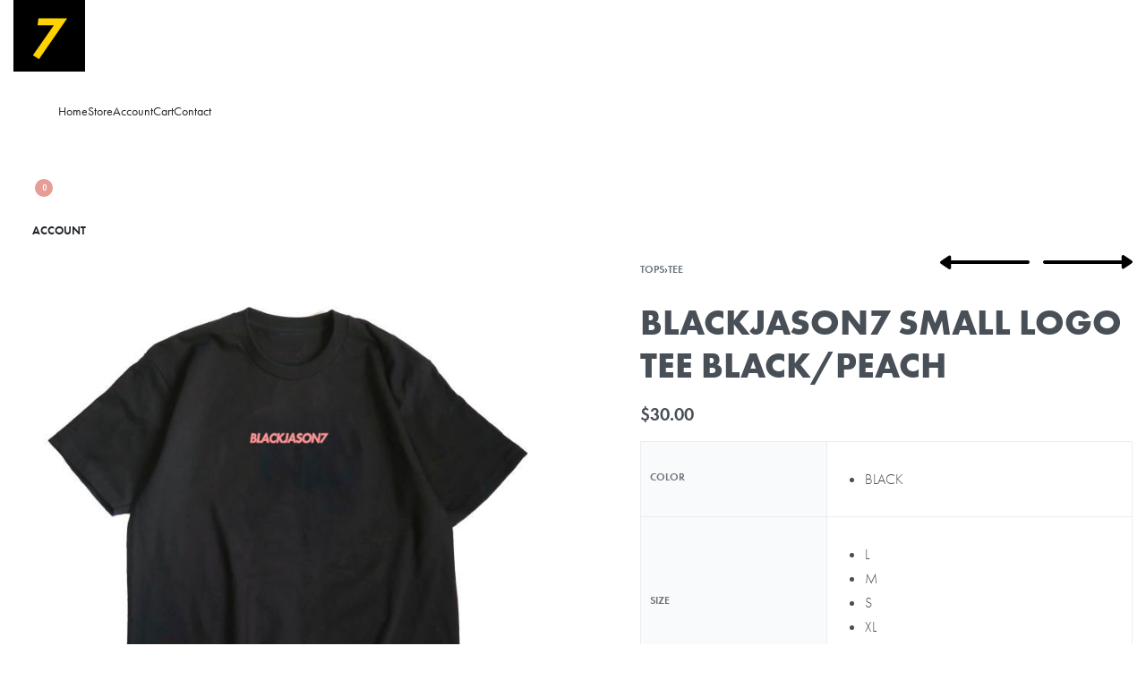

--- FILE ---
content_type: text/css
request_url: https://blackjason7.net/wp-content/uploads/rey/ds-c424e9ef85.css?ver=2.7.2.1753343772
body_size: 26830
content:
:root{--link-color-hover:HSL(var(--neutral-8));--accent-hover-color:HSL(var(--neutral-9));--accent-text-hover-color:var(--accent-text-color);--colors-green:#7ad03a;--colors-red:#cf2929;--colors-orange:#ffba00;--colors-blue:#2ea2cc;--easeoutcubic:cubic-bezier(0.215, 0.61, 0.355, 1);--easeoutexpo:cubic-bezier(0.19, 1, 0.22, 1);--b-shadow-1:0 5px 80px rgba(0, 0, 0, 0.07);--b-shadow-2:0 0.9px 2.7px -20px rgba(0, 0, 0, 0.162),0 3.1px 8.9px -20px rgba(0, 0, 0, 0.238),0 14px 40px -20px rgba(0, 0, 0, 0.4);--b-shadow-3:0 3.9px 5.3px rgba(0, 0, 0, 0.044),0 13px 17.9px rgba(0, 0, 0, 0.066),0 58px 80px rgba(0, 0, 0, 0.11);--b-shadow-4:0 1.9px 2.5px rgba(0, 0, 0, 0.02),0 4.5px 6.1px rgba(0, 0, 0, 0.028),0 8.5px 11.5px rgba(0, 0, 0, 0.035),0 15.2px 20.5px rgba(0, 0, 0, 0.042),0 28.4px 38.4px rgba(0, 0, 0, 0.05),0 68px 92px rgba(0, 0, 0, 0.07);--b-shadow-5:0 2.6px 3.6px rgba(0, 0, 0, 0.052),0 7.3px 10px rgba(0, 0, 0, 0.075),0 17.5px 24.1px rgba(0, 0, 0, 0.098),0 58px 80px rgba(0, 0, 0, 0.15)}html{-webkit-tap-highlight-color:transparent}body.--no-scroll{touch-action:none;-webkit-overflow-scrolling:none;overflow:hidden;overscroll-behavior:none}[tabindex="-1"]:focus{outline:0!important}abbr,acronym{text-decoration:underline dotted;cursor:help}abbr[data-original-title],abbr[title]{border-bottom:0;text-decoration-skip-ink:none}dt{font-weight:700}address{font-style:italic}blockquote{-webkit-hyphens:none;hyphens:none;quotes:none;font-style:italic;font-weight:400;position:relative}blockquote:before{content:"";position:absolute;top:0;height:100%;width:4px;background-color:currentColor;opacity:.07;left:0}.rtl blockquote:before{left:auto;right:0}blockquote cite,blockquote small{font-size:.9375rem;display:inline-block;color:HSL(var(--neutral-6))}blockquote,q{quotes:none}cite,dfn,em,i{font-style:italic}big{font-size:125%}mark{color:HSL(var(--neutral-9));text-decoration:none}sub,sup{position:relative;font-size:75%;line-height:0;vertical-align:baseline}sub{bottom:-.25em}sup{top:-.5em}a:not([href]):not([tabindex]){text-decoration:none}a:not([href]):not([tabindex]):focus,a:not([href]):not([tabindex]):hover{color:inherit;text-decoration:none}a:not([href]):not([tabindex]):focus{outline:0}code,kbd,pre,samp,tt,var{font-family:Inconsolata,monospace;font-size:1em}pre{margin-top:0;margin-bottom:1rem;display:block;font-size:87.5%;color:#212529;overflow:auto;max-width:100%;white-space:pre;white-space:pre-wrap;word-wrap:break-word;border:1px solid HSL(var(--neutral-2));background-color:HSL(var(--neutral-1));border-radius:3px;padding:.9375rem 1.25rem}@media (min-width:1025px){pre{padding:1.25rem 1.875rem}}pre code{font-size:inherit;color:inherit;word-break:normal}kbd{padding:.4375rem .75rem;font-size:87.5%;color:HSL(var(--neutral-8));background-color:HSL(var(--neutral-2));border-radius:2px}kbd kbd{padding:0;font-size:100%;font-weight:700}code{background-color:HSL(var(--neutral-1));padding:.4375rem .75rem;font-size:87.5%;color:#e83e8c;word-break:break-word}a>code{color:inherit}label.required:after{content:"*";display:none;vertical-align:text-top;font-size:80%;color:#da6f5b}:is(input,textarea)[placeholder]::placeholder{text-overflow:ellipsis;color:HSL(var(--neutral-6));opacity:.4}fieldset{min-width:0;padding:1rem 1.5rem;margin:1.5rem .2rem;border:1px solid HSL(var(--neutral-2));position:relative}legend{display:block;width:auto;max-width:100%;margin-bottom:.5rem;white-space:normal;background-color:HSL(var(--neutral-0));padding:0 .5rem;font-weight:var(--font-weight-bold);color:var(--body-color);text-transform:var(--h-text-transform);font-size:14px}progress{vertical-align:baseline}[type=number]::-webkit-inner-spin-button,[type=number]::-webkit-outer-spin-button{height:auto}::-webkit-file-upload-button{font:inherit;-webkit-appearance:button}output{display:inline-block}summary{display:list-item;cursor:pointer}:is(.btn,button,input[type=submit],input[type=reset],input[type=button]):focus{outline:1px dotted;outline:var(--focus-ring-size,5px) auto -webkit-focus-ring-color}:is(.btn,button,input[type=submit],input[type=reset],input[type=button]):is(.disabled,:disabled){opacity:.65;pointer-events:none}button:not(:disabled):not(.disabled){cursor:pointer}.clearfix::after{display:block;clear:both;content:""}.rey-siteContent::after{display:block;clear:both;content:""}.rey-pageTitle{letter-spacing:-1px}.rey-pageTitle a{text-decoration:none}.rey-pageTitle+.rey-pageTitle-desc{margin:1.25rem 0 3.125rem}.rey-pageContent::after{display:block;clear:both;content:""}.rey-pageContent :is(img,video){height:auto;max-width:100%}.rey-pageContent .btn+.btn{margin-left:1.5625rem}.alignright{margin:0 0 1.5625rem 1.5625rem;float:right!important}.alignleft{margin:0 1.5625rem 1.5625rem 0;float:left}.aligncenter{text-align:center;margin:0 auto;display:block}.wp-caption{width:auto;max-width:100%;display:flex;flex-direction:column;gap:.9375rem}.wp-caption-text{font-size:.8125rem}.bypostauthor{background-color:#f3f1f1}.sticky{display:block}.screen-reader-text:focus{background-color:#f1f1f1;border-radius:3px;box-shadow:0 0 2px 2px rgba(0,0,0,.6);clip:auto!important;color:#21759b;display:block;font-size:14px;font-size:.875rem;font-weight:var(--font-weight-bold);height:auto;left:5px;line-height:normal;padding:15px 23px 14px;text-decoration:none;top:5px;width:auto;z-index:100000}@keyframes spinner-border{to{transform:rotate(360deg)}}@keyframes dashanim-active-trscale{0%{transform:scaleX(1);transform-origin:right center}50.9%{transform:scaleX(0);transform-origin:right center}51%{transform-origin:left center}99.9%{transform-origin:left center}100%{transform:scaleX(1);transform-origin:right center}}.rey-lineLoader{--loader-color:var(--body-color, rey-neutral-color(9));position:var(--loader-ps,absolute);display:var(--loader-d,block);width:var(--loader-width,100px);height:var(--loader-height,3px);top:var(--loader-top,calc(50% - var(--loader-height,3px)/ 2));left:var(--loader-left,calc(50% - var(--loader-width,100px)/ 2));color:var(--loader-color,inherit);opacity:var(--loader-o,1);pointer-events:none;transition:opacity .25s}.rey-lineLoader:after{content:"";width:100%;height:100%;display:block;background-color:var(--line-loader-color,currentColor);animation:dashanim-active-trscale var(--anim-d,1s) var(--easeoutcubic,ease-out) infinite}.rtl .rey-lineLoader:after{animation-direction:reverse;animation-timing-function:linear}:is(.woocommerce-message,.woocommerce-error,.woocommerce-info){--padding-start:5rem;--padding:1.5625rem;padding:var(--padding);margin:0 0 2.1875rem;position:relative;background-color:HSL(var(--neutral-1));color:HSL(var(--neutral-7));border-top:0;border-radius:2px;list-style:none outside;font-size:.875rem;display:-webkit-box;display:-ms-flexbox;display:flex;-webkit-box-align:center;-ms-flex-align:center;align-items:center;-ms-flex-wrap:wrap;flex-wrap:wrap;width:auto;word-wrap:break-word}.ltr :is(.woocommerce-message,.woocommerce-error,.woocommerce-info){padding-left:var(--padding-start)}.rtl :is(.woocommerce-message,.woocommerce-error,.woocommerce-info){padding-right:var(--padding-start)}@media(min-width:1025px){:is(.woocommerce-message,.woocommerce-error,.woocommerce-info){--padding-start:6.25rem;--padding:2.1875rem}}:is(.woocommerce-message,.woocommerce-error,.woocommerce-info)::before{--fz:18px;font-family:"WooCommerce";content:"";display:inline-block;position:absolute;line-height:1;left:calc(var(--padding-start)/2 - .5em);top:calc(50% - .5em);font-size:min(var(--fz),var(--padding-start)/3)}@media(min-width:1025px){:is(.woocommerce-message,.woocommerce-error,.woocommerce-info)::before{--fz:24px}}:is(.woocommerce-message,.woocommerce-error,.woocommerce-info) .button{--btn-color:var(--accent-text-color);--btn-bg-color:var(--accent-color);white-space:nowrap;-webkit-box-ordinal-group:2;-ms-flex-order:1;order:1;margin-top:0}@media(min-width:1025px){:is(.woocommerce-message,.woocommerce-error,.woocommerce-info) .button{margin-left:auto}.rtl :is(.woocommerce-message,.woocommerce-error,.woocommerce-info) .button{margin-left:0;margin-right:auto}}:is(.woocommerce-message,.woocommerce-error,.woocommerce-info) .button:hover{--btn-color:var(--accent-text-hover-color);--btn-bg-color:var(--accent-hover-color)}:is(.woocommerce-message,.woocommerce-error,.woocommerce-info) p:only-child{margin-bottom:0}:is(.woocommerce-message,.woocommerce-error,.woocommerce-info) li{list-style:none outside !important;width:100%}.ltr :is(.woocommerce-message,.woocommerce-error,.woocommerce-info) li{margin-left:0 !important;padding-left:0 !important}.rtl :is(.woocommerce-message,.woocommerce-error,.woocommerce-info) li{margin-right:0 !important;padding-right:0 !important}.ltr .summary :is(.woocommerce-message,.woocommerce-error,.woocommerce-info){padding:1.875rem 1.875rem 1.875rem 5rem}.rtl .summary :is(.woocommerce-message,.woocommerce-error,.woocommerce-info){padding:1.875rem 5rem 1.875rem 1.875rem}.--clean-wc-notice :is(.woocommerce-message,.woocommerce-error,.woocommerce-info){background-color:rgba(0,0,0,0);padding:0;padding-left:25px}.--clean-wc-notice :is(.woocommerce-message,.woocommerce-error,.woocommerce-info):before{left:0;top:calc(50% - .5em);font-size:14px}.wc_points_rewards_earn_points :is(.woocommerce-message,.woocommerce-error,.woocommerce-info){display:block}ul.woocommerce-message,ul.woocommerce-error,ul.woocommerce-info{display:block}.woocommerce-message::before{content:"";color:#8e8e8e}.woocommerce-message .restore-item{text-decoration:underline;margin:0 1em}.woocommerce-message .restore-item:hover{text-decoration:none}.woocommerce-info::before{color:HSL(var(--neutral-4))}.woocommerce-error::before{content:"";color:#8e8e8e}.woocommerce-password-strength{text-align:center;font-weight:var(--font-weight-bold);padding:3px .5em;font-size:1em}.woocommerce-password-strength.strong{background-color:#c1e1b9;border-color:#83c373}.woocommerce-password-strength.short{background-color:#f1adad;border-color:#e35b5b}.woocommerce-password-strength.bad{background-color:#fbc5a9;border-color:#f78b53}.woocommerce-password-strength.good{background-color:#ffe399;border-color:#ffc733}.woocommerce-password-hint{margin:.5em 0 0;display:block}@font-face{font-family:"WooCommerce";src:url(//blackjason7.net/wp-content/plugins/rey-core/assets/css/woocommerce-components/general/../../../../../../plugins/woocommerce/assets/fonts/WooCommerce.eot);src:url(//blackjason7.net/wp-content/plugins/rey-core/assets/css/woocommerce-components/general/../../../../../../plugins/woocommerce/assets/fonts/WooCommerce.eot?#iefix) format("embedded-opentype"),url(//blackjason7.net/wp-content/plugins/rey-core/assets/css/woocommerce-components/general/../../../../../../plugins/woocommerce/assets/fonts/WooCommerce.woff) format("woff"),url(//blackjason7.net/wp-content/plugins/rey-core/assets/css/woocommerce-components/general/../../../../../../plugins/woocommerce/assets/fonts/WooCommerce.ttf) format("truetype"),url(//blackjason7.net/wp-content/plugins/rey-core/assets/css/woocommerce-components/general/../../../../../../plugins/woocommerce/assets/fonts/WooCommerce.svg#WooCommerce) format("svg");font-weight:normal;font-style:normal}.__is-blocked{pointer-events:none;position:relative}.__is-blocked>*:not(.rey-lineLoader){opacity:.5 !important}.__is-blocked>.rey-lineLoader{--loader-width:50px;--loader-height:2px;margin:0 !important;opacity:.7}.admin-bar p.demo_store{top:var(--admin-bar)}.woocommerce a.added_to_cart{display:none}.woocommerce.product.add_to_cart_inline .woocommerce-Price-amount{display:block;margin-bottom:30px}.woocommerce-MyAccount-navigation-wrapper{min-width:170px;margin-bottom:var(--margin-bottom, 30px);--items-distance:8px}.woocommerce-MyAccount-navigation-wrapper ul{list-style:none;margin:0;padding:0;font-size:.875rem;text-transform:var(--h-text-transform);letter-spacing:1px}.woocommerce-MyAccount-navigation-wrapper li{margin-bottom:var(--items-distance);overflow:hidden}.woocommerce-MyAccount-navigation-wrapper li.is-active{font-weight:var(--font-weight-bold)}.woocommerce-MyAccount-navigation-wrapper li:last-child{margin-bottom:0}.woocommerce-MyAccount-navigation-wrapper .woocommerce-MyAccount-navigation.--custom .--merged{margin-top:var(--items-distance)}.woocommerce-MyAccount-navigation-wrapper .woocommerce-MyAccount-navigation.--custom:not(.--merged){margin-top:20px}.woocommerce-breadcrumb{*zoom:1;margin:0 0 2em;padding:0;font-size:.9em;color:HSL(var(--neutral-7))}.woocommerce-breadcrumb::before,.woocommerce-breadcrumb::after{content:" ";display:table}.woocommerce-breadcrumb::after{clear:both}.woocommerce-breadcrumb a{color:HSL(var(--neutral-7))}:is(.rey-brandLink,.rey-productCategories){font-size:.625rem;font-weight:var(--font-weight-bold);line-height:1;text-transform:var(--h-text-transform);display:-webkit-box;display:-ms-flexbox;display:flex;-ms-flex-wrap:wrap;flex-wrap:wrap;gap:.8em}:is(.rey-brandLink,.rey-productCategories) a{opacity:var(--brand-op, 0.5);-webkit-transition:opacity .2s;transition:opacity .2s;color:var(--brand-col, HSL(var(--neutral-6)))}:is(.rey-brandLink,.rey-productCategories) a:hover{--brand-op:.8}li.product :is(.rey-brandLink,.rey-productCategories) img{display:none}span.onsale,span.rey-discount{display:block;color:HSL(var(--neutral-0));background-color:var(--woocommerce-discount-color, HSL(var(--neutral-9)));padding:.25rem .4375rem;font-size:.625rem;line-height:1;font-weight:var(--font-weight-bold)}span.onsale{z-index:9}.cartBtnQty-controls .cartBtnQty-control.--disabled{pointer-events:none;opacity:.2}.clear{clear:both}.wcsatt-options-wrapper{-webkit-box-ordinal-group:0;-ms-flex-order:-1;order:-1}.widget_search .rey-searchForm-catList{display:none}img.pswp__img{max-width:none !important}.woocommerce img.pswp__img,.woocommerce-page img.pswp__img{max-width:none}button.pswp__button{-webkit-box-shadow:none !important;box-shadow:none !important;background-image:url(//blackjason7.net/wp-content/plugins/rey-core/assets/css/woocommerce-components/photoswipe/../../../images/photoswipe-skin-white.svg) !important}button.pswp__button,button.pswp__button:hover,button.pswp__button--arrow--left::before,button.pswp__button--arrow--right::before{background-color:rgba(0,0,0,0) !important}button.pswp__button--arrow--left,button.pswp__button--arrow--right,button.pswp__button--arrow--left:hover,button.pswp__button--arrow--right:hover{background-image:none !important}button.pswp__button--close:hover{background-position:0 -44px}button.pswp__button--zoom:hover{background-position:-88px 0}/*! PhotoSwipe main CSS by Dmitry Semenov | photoswipe.com | MIT license */.pswp{display:none;position:absolute;width:100%;height:100%;left:0;top:0;overflow:hidden;-ms-touch-action:none;touch-action:none;z-index:1500;-webkit-text-size-adjust:100%;-webkit-backface-visibility:hidden;outline:none}.pswp *{-webkit-box-sizing:border-box;box-sizing:border-box}.pswp img{max-width:none}.admin-bar .pswp{height:calc(100% - 32px);top:32px}@media screen and (max-width:782px){.admin-bar .pswp{height:calc(100% - 46px);top:46px}}.pswp--animate_opacity{opacity:.001;will-change:opacity;-webkit-transition:opacity 333ms cubic-bezier(0.4, 0, 0.22, 1);transition:opacity 333ms cubic-bezier(0.4, 0, 0.22, 1)}.pswp--open{display:block}.pswp--zoom-allowed .pswp__img{cursor:-webkit-zoom-in;cursor:zoom-in}.pswp--zoomed-in .pswp__img{cursor:-webkit-grab;cursor:grab}.pswp--dragging .pswp__img{cursor:-webkit-grabbing;cursor:grabbing}.pswp__bg{position:absolute;left:0;top:0;width:100%;height:100%;background:#000;opacity:0;-webkit-transform:translateZ(0);transform:translateZ(0);-webkit-backface-visibility:hidden;will-change:opacity}.pswp__scroll-wrap{position:absolute;left:0;top:0;width:100%;height:100%;overflow:hidden}.pswp__container,.pswp__zoom-wrap{-ms-touch-action:none;touch-action:none;position:absolute;left:0;right:0;top:0;bottom:0}.pswp__container,.pswp__img{-webkit-user-select:none;-moz-user-select:none;-ms-user-select:none;user-select:none;-webkit-tap-highlight-color:rgba(0,0,0,0);-webkit-touch-callout:none}.pswp__zoom-wrap{position:absolute;width:100%;-webkit-transform-origin:left top;transform-origin:left top;-webkit-transition:-webkit-transform 333ms cubic-bezier(0.4, 0, 0.22, 1);transition:-webkit-transform 333ms cubic-bezier(0.4, 0, 0.22, 1);transition:transform 333ms cubic-bezier(0.4, 0, 0.22, 1);transition:transform 333ms cubic-bezier(0.4, 0, 0.22, 1), -webkit-transform 333ms cubic-bezier(0.4, 0, 0.22, 1)}.pswp__bg{will-change:opacity;-webkit-transition:opacity 333ms cubic-bezier(0.4, 0, 0.22, 1);transition:opacity 333ms cubic-bezier(0.4, 0, 0.22, 1)}.pswp--animated-in .pswp__bg,.pswp--animated-in .pswp__zoom-wrap{-webkit-transition:none;transition:none}.pswp__container,.pswp__zoom-wrap{-webkit-backface-visibility:hidden}.pswp__item{position:absolute;left:0;right:0;top:0;bottom:0;overflow:hidden}.pswp__img{position:absolute;width:auto;height:auto;top:0;left:0}.pswp__img--placeholder{-webkit-backface-visibility:hidden}.pswp__img--placeholder--blank{background:#222}.pswp--ie .pswp__img{width:100% !important;height:auto !important;left:0;top:0}.pswp__error-msg{position:absolute;left:0;top:50%;width:100%;text-align:center;font-size:14px;line-height:16px;margin-top:-8px;color:#ccc}.pswp__error-msg a{color:#ccc;text-decoration:underline}/*! PhotoSwipe Default UI CSS by Dmitry Semenov | photoswipe.com | MIT license */.pswp{--woocommerce-photoswipe-bg:#000;--woocommerce-photoswipe-bg-placeholder:#222;--woocommerce-photoswipe-top:0,0,0}.pswp.--theme-light{--woocommerce-photoswipe-bg:#fff;--woocommerce-photoswipe-bg-placeholder:#eee;--woocommerce-photoswipe-top:250,250,250}.pswp__bg{background:var(--woocommerce-photoswipe-bg)}.pswp__img--placeholder--blank{background:var(--woocommerce-photoswipe-bg-placeholder)}button.pswp__button{width:44px;height:44px;position:relative;background:none;cursor:pointer;overflow:visible;-webkit-appearance:none;display:block;border:0;padding:0;margin:0;float:right;opacity:.75;-webkit-transition:.2s ease;transition:.2s ease;-webkit-transition-property:opacity,visibility;transition-property:opacity,visibility;-webkit-box-shadow:none;box-shadow:none}button.pswp__button:focus,button.pswp__button:hover{opacity:1}button.pswp__button:active{outline:none;opacity:.9}button.pswp__button::-moz-focus-inner{padding:0;border:0}.pswp__ui--over-close button.pswp__button--close{opacity:1}button.pswp__button,button.pswp__button--arrow--left:before,button.pswp__button--arrow--right:before{background-repeat:no-repeat;background-position:0 0;background-size:264px 88px;width:44px;height:44px}.pswp button.pswp__button,.pswp button.pswp__button--arrow--left:before,.pswp button.pswp__button--arrow--right:before{background-image:url(//blackjason7.net/wp-content/plugins/rey-core/assets/css/woocommerce-components/photoswipe/../../../images/photoswipe-skin-white.svg) !important}.pswp.--theme-light button.pswp__button,.pswp.--theme-light button.pswp__button--arrow--left:before,.pswp.--theme-light button.pswp__button--arrow--right:before{background-image:url(//blackjason7.net/wp-content/plugins/rey-core/assets/css/woocommerce-components/photoswipe/../../../images/photoswipe-skin-black.svg) !important}.pswp button.pswp__button--arrow--left,.pswp.--theme-light button.pswp__button--arrow--left,.pswp button.pswp__button--arrow--right,.pswp.--theme-light button.pswp__button--arrow--right{background-image:none !important}button.pswp__button--close{background-position:0 -44px}button.pswp__button--share{background-position:-44px -44px}button.pswp__button--fs{display:none}.pswp--supports-fs button.pswp__button--fs{display:block}.pswp--fs button.pswp__button--fs{background-position:-44px 0}button.pswp__button--zoom{display:none;background-position:-88px 0}.pswp--zoom-allowed button.pswp__button--zoom{display:block}.pswp--zoomed-in button.pswp__button--zoom{background-position:-132px 0}.pswp--touch button.pswp__button--arrow--left,.pswp--touch button.pswp__button--arrow--right{visibility:hidden}button.pswp__button--arrow--left,button.pswp__button--arrow--right{background:none;top:50%;margin-top:-50px;width:70px;height:100px;position:absolute}button.pswp__button--arrow--left{left:0}button.pswp__button--arrow--right{right:0}button.pswp__button--arrow--left:before,button.pswp__button--arrow--right:before{content:"";top:35px;background-color:rgba(0,0,0,.3);height:30px;width:32px;position:absolute}button.pswp__button--arrow--left:before{left:6px;background-position:-138px -44px}button.pswp__button--arrow--right:before{right:6px;background-position:-94px -44px}.pswp__counter,.pswp__share-modal{-webkit-user-select:none;-moz-user-select:none;-ms-user-select:none;user-select:none}.pswp__share-modal{display:block;background:rgba(0,0,0,.5);width:100%;height:100%;top:0;left:0;padding:10px;position:absolute;z-index:1600;opacity:0;-webkit-transition:opacity .25s ease-out;transition:opacity .25s ease-out;-webkit-backface-visibility:hidden;will-change:opacity}.pswp__share-modal--hidden{display:none}.pswp__share-tooltip{z-index:1620;position:absolute;background:#fff;top:56px;border-radius:2px;display:block;width:auto;right:44px;-webkit-box-shadow:0 2px 5px rgba(0,0,0,.25);box-shadow:0 2px 5px rgba(0,0,0,.25);-webkit-transform:translateY(6px);transform:translateY(6px);-webkit-transition:-webkit-transform .25s;transition:-webkit-transform .25s;transition:transform .25s;transition:transform .25s, -webkit-transform .25s;-webkit-backface-visibility:hidden;will-change:transform}.pswp__share-tooltip a{display:block;padding:8px 12px;color:#000;text-decoration:none;font-size:14px;line-height:18px}.pswp__share-tooltip a:hover{text-decoration:none;color:#000}.pswp__share-tooltip a:first-child{border-radius:2px 2px 0 0}.pswp__share-tooltip a:last-child{border-radius:0 0 2px 2px}.pswp__share-modal--fade-in{opacity:1}.pswp__share-modal--fade-in .pswp__share-tooltip{-webkit-transform:translateY(0);transform:translateY(0)}.pswp--touch .pswp__share-tooltip a{padding:16px 12px}a.pswp__share--facebook:before{content:"";display:block;width:0;height:0;position:absolute;top:-12px;right:15px;border:6px solid rgba(0,0,0,0);border-bottom-color:#fff;-webkit-pointer-events:none;-moz-pointer-events:none;pointer-events:none}a.pswp__share--facebook:hover{background:#3e5c9a;color:#fff}a.pswp__share--facebook:hover:before{border-bottom-color:#3e5c9a}a.pswp__share--twitter:hover{background:#55acee;color:#fff}a.pswp__share--pinterest:hover{background:#ccc;color:#ce272d}a.pswp__share--download:hover{background:#ddd}.pswp__counter{position:absolute;left:0;top:0;height:44px;font-size:13px;line-height:44px;color:#fff;opacity:.75;padding:0 10px}.pswp__caption{position:absolute;left:0;bottom:0;width:100%;min-height:44px}.pswp__caption small{font-size:11px;color:#bbb}.pswp__caption__center{text-align:left;max-width:420px;margin:0 auto;font-size:13px;padding:10px;line-height:20px;color:#ccc}.pswp__caption--empty{display:none}.pswp__caption--fake{visibility:hidden}.pswp__preloader{width:1em;height:1em;position:absolute;top:50vh;left:50%;margin-left:-0.5em;opacity:0;-webkit-transition:opacity .25s ease-out;transition:opacity .25s ease-out;will-change:opacity;direction:ltr;z-index:9999;font-size:40px}.pswp__preloader__icn{width:.5em;height:.5em;margin:12px}.pswp__preloader--active{opacity:1}.pswp--css_animation .pswp__preloader--active{opacity:1}.pswp--css_animation .pswp__preloader--active .pswp__preloader__icn{-webkit-animation:clockwise 500ms linear infinite;animation:clockwise 500ms linear infinite}.pswp--css_animation .pswp__preloader--active .pswp__preloader__donut{-webkit-animation:donut-rotate 1000ms cubic-bezier(0.4, 0, 0.22, 1) infinite;animation:donut-rotate 1000ms cubic-bezier(0.4, 0, 0.22, 1) infinite}.pswp--css_animation .pswp__preloader__icn{background:none;opacity:.75;width:1em;height:1em;position:absolute;left:0;top:0;margin:0}.pswp--css_animation .pswp__preloader__cut{position:relative;width:.5em;height:1em;overflow:hidden}.pswp--css_animation .pswp__preloader__donut{-webkit-box-sizing:border-box;box-sizing:border-box;width:1em;height:1em;border:2px solid currentColor;border-radius:50%;border-left-color:rgba(0,0,0,0);border-bottom-color:rgba(0,0,0,0);position:absolute;top:0;left:0;background:none;margin:0}@media screen and (max-width:1024px){.pswp__preloader{position:relative;left:auto;top:auto;margin:0;float:right}}@-webkit-keyframes clockwise{0%{-webkit-transform:rotate(0deg);transform:rotate(0deg)}100%{-webkit-transform:rotate(360deg);transform:rotate(360deg)}}@keyframes clockwise{0%{-webkit-transform:rotate(0deg);transform:rotate(0deg)}100%{-webkit-transform:rotate(360deg);transform:rotate(360deg)}}@-webkit-keyframes donut-rotate{0%{-webkit-transform:rotate(0);transform:rotate(0)}50%{-webkit-transform:rotate(-140deg);transform:rotate(-140deg)}100%{-webkit-transform:rotate(0);transform:rotate(0)}}@keyframes donut-rotate{0%{-webkit-transform:rotate(0);transform:rotate(0)}50%{-webkit-transform:rotate(-140deg);transform:rotate(-140deg)}100%{-webkit-transform:rotate(0);transform:rotate(0)}}.pswp__ui{-webkit-font-smoothing:auto;visibility:visible;opacity:1;z-index:1550}.pswp__top-bar{position:absolute;left:0;top:0;height:44px;width:100%}.pswp__caption,.pswp__top-bar,.pswp--has_mouse button.pswp__button--arrow--left,.pswp--has_mouse button.pswp__button--arrow--right{-webkit-backface-visibility:hidden;-webkit-transition:333ms cubic-bezier(0.4, 0, 0.22, 1);transition:333ms cubic-bezier(0.4, 0, 0.22, 1);-webkit-transition-property:opacity,visibility;transition-property:opacity,visibility}.pswp--has_mouse button.pswp__button--arrow--left,.pswp--has_mouse button.pswp__button--arrow--right{visibility:visible}.pswp__top-bar,.pswp__caption{background-color:rgba(var(--woocommerce-photoswipe-top), 0.5)}.pswp__ui--fit .pswp__top-bar,.pswp__ui--fit .pswp__caption{background-color:rgba(var(--woocommerce-photoswipe-top), 0.3)}.pswp__ui--idle .pswp__top-bar{opacity:0}.pswp__ui--idle button.pswp__button--arrow--left,.pswp__ui--idle button.pswp__button--arrow--right{opacity:0}.pswp__ui--hidden .pswp__top-bar,.pswp__ui--hidden .pswp__caption,.pswp__ui--hidden button.pswp__button--arrow--left,.pswp__ui--hidden button.pswp__button--arrow--right{opacity:.001}.pswp__ui--one-slide button.pswp__button--arrow--left,.pswp__ui--one-slide button.pswp__button--arrow--right,.pswp__ui--one-slide .pswp__counter{display:none}.pswp__element--disabled{display:none !important}.pswp--minimal--dark .pswp__top-bar{background:none}:is(.related.products,.upsells.products,.crosssells.products,.rey-extra-products){margin-bottom:30px}@media(min-width:1025px){:is(.related.products,.upsells.products,.crosssells.products,.rey-extra-products){margin-bottom:60px}}:is(.related.products,.upsells.products,.crosssells.products,.rey-extra-products)>h2{font-weight:var(--font-weight-bold);color:var(--body-color);text-transform:var(--h-text-transform);font-size:16px;margin-bottom:1.5em}:is(.related.products,.upsells.products,.crosssells.products,.rey-extra-products) ul.products{margin-top:0}:is(.related.products,.upsells.products,.crosssells.products,.rey-extra-products) li.product{margin-top:0 !important}:is(.related.products,.upsells.products,.crosssells.products,.rey-extra-products) .splide__track{max-width:100vw}:is(.related.products,.upsells.products,.crosssells.products,.rey-extra-products)>.splide>.splide__arrows .rey-arrowSvg{--arrows-distance:1.3em;font-size:22px;position:absolute;top:calc(50% - .5em);z-index:1;width:2em;background:HSL(var(--neutral-1));color:HSL(var(--neutral-9));padding:.2em 0;border-radius:3px;-webkit-transition:opacity .3s ease-out;transition:opacity .3s ease-out;cursor:pointer}@media(min-width:1025px){:is(.related.products,.upsells.products,.crosssells.products,.rey-extra-products)>.splide>.splide__arrows .rey-arrowSvg{font-size:30px;pointer-events:none;opacity:0}}:is(.related.products,.upsells.products,.crosssells.products,.rey-extra-products)>.splide>.splide__arrows .rey-arrowSvg svg{font-size:inherit;display:block;margin-left:auto;margin-right:auto}:is(.related.products,.upsells.products,.crosssells.products,.rey-extra-products)>.splide>.splide__arrows .rey-arrowSvg.rey-arrowSvg--left{left:var(--arrows-distance)}:is(.related.products,.upsells.products,.crosssells.products,.rey-extra-products)>.splide>.splide__arrows .rey-arrowSvg.rey-arrowSvg--right{right:var(--arrows-distance)}@media(min-width:1600px){:is(.related.products,.upsells.products,.crosssells.products,.rey-extra-products)>.splide>.splide__arrows .rey-arrowSvg{--arrows-distance:-90px}:is(.related.products,.upsells.products,.crosssells.products,.rey-extra-products)>.splide>.splide__arrows .rey-arrowSvg:before{content:"";width:calc(-1*var(--arrows-distance));height:150%;top:-25%;position:absolute;right:0}}:is(.related.products,.upsells.products,.crosssells.products,.rey-extra-products):hover>.splide>.splide__arrows .rey-arrowSvg{opacity:.7;pointer-events:auto}:is(.related.products,.upsells.products,.crosssells.products,.rey-extra-products):hover>.splide>.splide__arrows .rey-arrowSvg:hover{opacity:1}@media(max-width:1024px){div.product>:is(.related.products,.upsells.products,.crosssells.products,.rey-extra-products)>.splide{-webkit-margin-end:calc(-1*var(--main-gutter-size));margin-inline-end:calc(-1*var(--main-gutter-size));width:auto}}.--zindex-auto:not(.elementor-sticky,.rey-sectionScroll--sticky.--sticked){z-index:auto !important}:is(.rey-stickyContent,.rey-siteHeader,.rey-pbTemplate--gs-header) .elementor-icon,:is(.rey-stickyContent,.rey-siteHeader,.rey-pbTemplate--gs-header) .elementor-social-icon i{color:inherit}.elementor-social-icon-instagram{background-color:#ea0b14}.u-hover-img-animation :is(.elementor-widget-container,.elementor-image){-webkit-clip-path:inset(var(--uhinset, 0px));clip-path:inset(var(--uhinset, 0px));-webkit-transition:-webkit-clip-path .5s var(--easeoutcubic, ease-out);transition:-webkit-clip-path .5s var(--easeoutcubic, ease-out);transition:clip-path .5s var(--easeoutcubic, ease-out);transition:clip-path .5s var(--easeoutcubic, ease-out), -webkit-clip-path .5s var(--easeoutcubic, ease-out)}.u-hover-img-animation img{-webkit-transform:scale(var(--uhscale, 1));transform:scale(var(--uhscale, 1));-webkit-transition:-webkit-transform .5s var(--easeoutcubic, ease-out);transition:-webkit-transform .5s var(--easeoutcubic, ease-out);transition:transform .5s var(--easeoutcubic, ease-out);transition:transform .5s var(--easeoutcubic, ease-out), -webkit-transform .5s var(--easeoutcubic, ease-out)}.u-hover-img-animation:hover{--uhinset:10px;--uhscale:1.05}:is(.rey-stickyContent,.rey-siteHeader,.rey-pbTemplate--gs-header) .elementor-button{color:var(--header-text-color, var(--btn-color, initial))}.elementor-button-link.add_to_cart_button[data-product_id].loading{opacity:.6;pointer-events:none}.elementor-form .elementor-button{background-color:HSL(var(--neutral-7))}@media(max-width:1024px){.rey-section-bg--gradient.rey-gradientDesktop-yes{background-image:none !important}}.elementor-section-content-top>.elementor-container{-webkit-box-align:start;-ms-flex-align:start;align-items:flex-start}.elementor-section-content-middle>.elementor-container{-webkit-box-align:center;-ms-flex-align:center;align-items:center}.elementor-section-content-bottom>.elementor-container{-webkit-box-align:end;-ms-flex-align:end;align-items:flex-end}.elementor-section[data-rey-video-link*="vimeo.com"] .elementor-background-video-container{opacity:0}.elementor-section[data-rey-video-link*="vimeo.com"] .elementor-background-video-container[data-vimeo-initialized=true]{-webkit-transition-delay:1s;transition-delay:1s;opacity:1}.column-flex-dir--vertical>.elementor-widget-wrap.elementor-element-populated{-webkit-box-orient:vertical;-webkit-box-direction:normal;-ms-flex-direction:column;flex-direction:column}.rtl :is(.column-stretch-right,.column-stretch-left)>.elementor-widget-wrap{--cstr-m-l:var(--cstr-a);--cstr-m-r:var(--cstr-b)}[data-xl="2"] :is(.column-stretch-right,.column-stretch-left)>.elementor-widget-wrap{margin-left:var(--cstr-m-l, var(--cstr-b)) !important;margin-right:var(--cstr-m-r, var(--cstr-a)) !important;-webkit-box-flex:1;-ms-flex:1;flex:1}.column-stretch-right,.column-stretch-left{--cstr:calc(-1 * ((var(--site-width) / 2) - (var(--container-max-width) / 2)) - var(--half-gutter-size))}.column-stretch-right{--cstr-a:var(--cstr);--cstr-b:0px}.column-stretch-left{--cstr-a:0px;--cstr-b:var(--cstr)}.u-overlay-multiply>.elementor-widget-wrap{-webkit-transform:translateZ(0);transform:translateZ(0)}.u-overlay-multiply>.elementor-widget-wrap>.elementor-background-overlay{mix-blend-mode:multiply}.u-overlay-blend-fix>.elementor-widget-wrap{-webkit-transform:translateZ(0);transform:translateZ(0)}.elementor-column[data-column-link]{cursor:pointer}@media(max-width:767px){.--no-mobile-bg-yes>:is(.elementor-widget-wrap,.elementor-column-wrap){background-image:none !important}}.rey-overlay{opacity:0;visibility:hidden;position:fixed;left:0;top:0;width:100%;height:100vh;background-color:rgba(0,0,0,.5);z-index:1000;transition:.3s var(--easeoutcubic,ease-out);transition-property:opacity,visibility;pointer-events:none;display:flex;align-items:center;justify-content:center;cursor:pointer;cursor:url("data:image/svg+xml,%3Csvg width='32' height='32' viewBox='0 0 32 32' xmlns='http://www.w3.org/2000/svg'%3E%3Cg stroke='none' stroke-width='1' fill='none' fill-rule='evenodd'%3E%3Ccircle fill-opacity='.6' fill='%23FFF' cx='16' cy='16' r='16'/%3E%3Cpath fill='%23000' d='M20.385 11l-4.395 4.39-4.375-4.37-.615.615L15.375 16 11 20.37l.615.61 4.375-4.365L20.385 21l.615-.61L16.604 16 21 11.615z'/%3E%3C/g%3E%3C/svg%3E") 16 16,pointer}.rey-overlay.--no-close{cursor:default}.admin-bar .rey-overlay.rey-overlay--site{top:var(--admin-bar)}.rey-overlay .rey-icon{position:absolute;left:50%;top:50%;color:HSLa(var(--neutral-0),.4);opacity:0;font-size:50px;stroke-width:2px;transition:opacity .3s var(--easeoutcubic,ease-out)}.rtl .rey-overlay .rey-icon{left:auto;right:50%}.rey-overlay .rey-lineLoader{color:var(--line-loader-color,HSLa(var(--neutral-0),.4))}.--overlay-darken .rey-overlay{background-color:HSLa(var(--neutral-9),.95)}@media (min-width:1025px){.--overlay-darken .rey-overlay{background-color:HSLa(var(--neutral-9),.75)}}.--no-x .rey-overlay{cursor:auto}.--overlay-under-header .rey-overlay{top:calc(var(--header-default--height) + var(--admin-bar))}.rey-overlay.rey-overlay--header-top{top:100%;position:absolute}.header-overlay--is-opened .rey-overlay--header,.header-top-overlay--is-opened .rey-overlay--header-top,.site-overlay--is-opened .rey-overlay--site{opacity:1!important;visibility:visible;pointer-events:auto}.rey-mainNavigation.rey-mainNavigation--mobile{display:var(--nav-breakpoint-mobile,none);position:fixed;top:0;width:var(--side-panels-mobile-width,100%);max-width:var(--site-width,100vw);height:var(--full-vp-height,100vh);overflow:auto;background:var(--header-nav-mobile-panel-bg-color,var(--body-bg-color));color:var(--header-nav-mobile-panel-text-color,var(--body-color));z-index:1060;padding:20px 30px;transition:transform .4s var(--easeoutcubic,ease-out);will-change:transform;left:0;transform:translateX(-100%)}@media (max-width:1024px) and (max-height:768px){.rey-mainNavigation.rey-mainNavigation--mobile{--full-vp-height:100%}}@media (orientation:portrait) and (max-width:1024px){.rey-mainNavigation.rey-mainNavigation--mobile{--full-vp-height:100%}}@media (min-width:768px) and (max-width:1024px) and (max-height:768px){.rey-mainNavigation.rey-mainNavigation--mobile{--full-vp-height:100vh}}@media (min-width:1025px){.rey-mainNavigation.rey-mainNavigation--mobile{max-width:400px}}.rey-mainNavigation.rey-mainNavigation--mobile.--is-active{transform:translateX(0);box-shadow:0 0 20px rgba(0,0,0,.25)}.--panel-dir--right .rey-mainNavigation.rey-mainNavigation--mobile{left:auto;right:250vw;transform:translateX(100%);transform-origin:right center}.--panel-dir--right .rey-mainNavigation.rey-mainNavigation--mobile.--is-active{right:0;transform:translateX(0)}.admin-bar .rey-mainNavigation.rey-mainNavigation--mobile{top:var(--admin-bar);height:calc(var(--full-vp-height,100vh) - var(--admin-bar))}.rey-mainNavigation.rey-mainNavigation--mobile .sub-menu{display:none;padding-left:.625rem}.rey-mainNavigation.rey-mainNavigation--mobile .sub-menu .menu-item{margin-bottom:.4375rem}.rey-mainNavigation.rey-mainNavigation--mobile .sub-menu .menu-item-has-children>a{margin-bottom:.4375rem}.rey-mainNavigation.rey-mainNavigation--mobile .sub-menu .menu-item-has-children>a span:after{background-color:currentColor;opacity:.1}.rey-mainNavigation.rey-mainNavigation--mobile .menu-item.--top-separator{padding-top:.9375rem;margin-top:.9375rem;position:relative}.rey-mainNavigation.rey-mainNavigation--mobile .menu-item.--top-separator:before{content:"";position:absolute;left:0;height:2px;width:100%;background-color:currentColor;opacity:.1;top:0;color:inherit}.rey-mainNavigation.rey-mainNavigation--mobile .menu-item>a{overflow:hidden;padding:6px 0;color:inherit;display:block}.rey-mainNavigation.rey-mainNavigation--mobile .menu-item>a span{display:block;transition:transform .6s var(--easeoutcubic,ease-out);transform:translateY(100%)}.rey-mainNavigation.rey-mainNavigation--mobile .menu-item.current-menu-item>a{font-weight:800}.rey-mainNavigation.rey-mainNavigation--mobile .menu-item.--desktop-only{display:none}.rey-mainNavigation.rey-mainNavigation--mobile .menu-item .reyEl-menu-nav li{margin-top:0!important;margin-bottom:0!important}.rey-mainNavigation.rey-mainNavigation--mobile .menu-item .reyEl-menu-nav li a{font-size:.875rem}.rey-mobileNav-container{display:flex;flex-direction:column;height:100%;width:100%}.rey-mobileNav-main{overflow:auto;overflow-x:hidden;position:relative;flex-grow:1}@media (max-width:1024px) and (orientation:landscape){.rey-mobileNav-main{overflow:visible}}.rey-mobileNav-header{position:relative;padding-bottom:20px;margin-bottom:20px;border-bottom:1px solid HSLa(var(--neutral-10),.1)}.rey-mobileNav-header .rey-siteLogo{display:inline-flex}.rey-mobileNav-header .rey-siteLogo img{max-height:80px;min-width:60px;width:auto;max-width:100%}.rey-mobileNav-footer{padding-top:var(--mobile-nav-footer-top-spacing,20px);margin-top:var(--mobile-nav-footer-top-spacing,20px);border-top:1px solid var(--mobile-nav-footer-border-color,HSLa(var(--neutral-10),.1))}.rey-mobileNav-footer.--empty{display:none}.rey-mobileMenu-close{position:absolute;top:0;color:inherit;font-size:1rem;right:0;--direction:-1}.rtl .rey-mobileMenu-close{--direction:1}.rey-mobileMenu-close:hover{color:inherit}.rey-mobileMenu-close:before{content:"";position:absolute;width:240%;height:240%;top:-70%;left:-70%}.rey-mobileMenu-close .rey-icon{font-size:inherit;top:0;display:block}.rey-mobileMenu-close .__icons{transform:rotate(180deg)}.rtl .rey-mobileMenu-close .__icons{transform:rotate(0)}.rey-mobileMenu-close:not(.__arrClose) .rey-icon+.rey-icon{display:none}.rey-mobileNav--footerItem{display:flex;align-items:center;text-transform:uppercase;font-size:12px;font-weight:var(--font-weight-bold);color:inherit}.rey-mobileNav--footerItem:not(:only-child){margin-bottom:15px}.rey-mobileNav--footerItem .rey-icon{margin-left:auto}ul.rey-mobileNav--footerItem{padding:0;margin:0 0 10px}ul.rey-mobileNav--footerItem li{margin-right:20px}ul.rey-mobileNav--footerItem li.--active a{text-decoration:underline}ul.rey-mobileNav--footerItem img{margin-right:10px}@media (max-width:1024px){.--mobileNav--active{overflow:hidden}}.--mobileNav--active .rey-mainMenu-mobile .menu-item>a span{transform:translateY(0)}.__arrClose{--main-deg:0deg;--active-deg:40deg;opacity:0;-webkit-transform:translateX(calc(-1 * var(--direction, 1) * 20px));transform:translateX(calc(-1 * var(--direction, 1) * 20px));-webkit-transition:.3s ease-out 0s;transition:.3s ease-out 0s;-webkit-transition-property:opacity,visibility,-webkit-transform;transition-property:opacity,visibility,-webkit-transform;transition-property:opacity,transform,visibility;transition-property:opacity,transform,visibility,-webkit-transform;border:0;padding:0;z-index:1050;display:-webkit-box;display:-ms-flexbox;display:flex;-webkit-box-align:center;-ms-flex-align:center;align-items:center;background-color:rgba(0,0,0,0)}.__arrClose:before{content:"";position:absolute;width:200%;height:200%;left:-50%;top:-50%}.__arrClose:hover{color:inherit;background-color:rgba(0,0,0,0)}.__arrClose .__icons{position:relative}.__arrClose .__icons .rey-icon{top:calc(50% - .5em)}.__arrClose .__close-text{-webkit-box-ordinal-group:0;-ms-flex-order:-1;order:-1;font-size:11px;line-height:1;margin-right:.7em;font-weight:400;font-family:"Helvetica Neue",Helvetica,Arial,sans-serif}.__arrClose .rey-icon{font-size:.875rem;display:block;-webkit-transition:.3s var(--easeoutcubic, ease-out);transition:.3s var(--easeoutcubic, ease-out);-webkit-transition-property:opacity,-webkit-transform;transition-property:opacity,-webkit-transform;transition-property:opacity,transform;transition-property:opacity,transform,-webkit-transform;-webkit-transform:rotate(var(--active-deg));transform:rotate(var(--active-deg));opacity:0;-webkit-transition-delay:0s;transition-delay:0s}.__arrClose .rey-icon+.rey-icon{opacity:1;position:absolute;-webkit-transform:rotate(var(--main-deg));transform:rotate(var(--main-deg))}@media(min-width:1025px){.__arrClose:hover .rey-icon{opacity:1;-webkit-transform:rotate(var(--main-deg));transform:rotate(var(--main-deg))}.__arrClose:hover .rey-icon+.rey-icon{opacity:0;-webkit-transform:rotate(calc(-1 * var(--active-deg)));transform:rotate(calc(-1 * var(--active-deg)))}}.--is-active .__arrClose,.--is-opened .__arrClose{pointer-events:auto;opacity:1;visibility:visible;-webkit-transform:translateX(0px);transform:translateX(0px);-webkit-transition-delay:.15s;transition-delay:.15s}[data-align=left] .__arrClose .__icons,.--is-open--left .__arrClose .__icons{-webkit-transform:rotate(180deg);transform:rotate(180deg)}.rey-mainMenu .sub-menu{list-style:none;margin:0}.rey-mainMenu .sub-menu>.menu-item>a{display:block;font-size:.875rem;position:relative;color:var(--link-color)}body.--no-flexgap .rey-mainMenu--desktop .menu-item.depth--0:not(:first-child){margin-left:calc(var(--header-nav-x-spacing,1rem) * 2)}.rey-mainMenu--desktop .menu-item.depth--0.--separated:before{content:"";position:absolute;width:2px;height:100%;background-color:currentColor;opacity:.1;top:0;color:inherit;height:1em;top:calc(50% - .5em);left:calc(-1 * var(--header-nav-x-spacing,1rem) * 1.5)}.rey-mainMenu--desktop .menu-item.depth--0.--highlight-dash>a:before{content:"";position:absolute;width:20px;height:3px;top:-5px;background-color:currentColor;border-radius:4px;opacity:.3;right:0}.rey-mainMenu--desktop .menu-item.depth--0.--highlight>a{color:var(--colors-red)!important}.rey-mainMenu--desktop .depth--0.menu-item-has-children:hover:after{content:"";position:absolute;top:100%;width:110%;height:var(--submenu-panels-distance,15px);left:-5%}.rey-mainMenu--desktop .depth--0.menu-item-has-children>.__submenu-top-indicator{position:absolute;top:calc(100% - 2em + var(--submenu-panels-distance,15px));width:0;height:0;border:1em solid transparent;border-bottom-color:var(--body-bg-color);font-size:6px;opacity:0;transition:opacity .3s var(--easeoutcubic,ease-out);left:calc(50% - .5em)}.rey-mainMenu--desktop .depth--0.menu-item-has-children:hover>.__submenu-top-indicator,.rey-mainMenu--desktop .depth--0.menu-item-has-children[aria-expanded=true]>.__submenu-top-indicator{opacity:1}.rey-mainMenu--desktop .depth--0.menu-item-has-children .sub-menu:not(.--ovh)>.menu-item>a{overflow:hidden;transition:opacity .3s var(--easeoutcubic,ease-out)}.rey-mainMenu--desktop .depth--0.menu-item-has-children .sub-menu:not(.--ovh)>.menu-item>a:hover{opacity:.65}.rey-mainMenu--desktop .depth--0.menu-item-has-children .sub-menu:not(.--ovh)>.menu-item>a span{display:inline-block;transition:transform .6s var(--easeoutcubic,ease-out);transform:translateY(100%);padding:.625rem 1.875rem .625rem var(--submenus-padding-x,50px)}.rey-mainMenu--desktop .depth--0.menu-item-has-children .sub-menu:not(.--ovh) .--menu-badge{top:0}.rey-mainMenu--desktop .depth--0.menu-item-has-children.--is-regular .sub-menu{display:none;padding:0;left:0;opacity:0;visibility:hidden;padding-top:var(--submenus-padding,50px);padding-bottom:10px;position:absolute;top:calc(50% + var(--header-default--height)/ 2);z-index:1020;transition:var(--submenus-transition-duration,.24s) var(--easeoutcubic,ease-out);transition-property:opacity,padding-bottom;border-radius:var(--submenus-radius,0);display:block;top:calc(100% + var(--submenu-panels-distance,15px))}.rey-mainMenu--desktop .depth--0.menu-item-has-children.--is-regular .sub-menu:before{content:"";box-shadow:var(--submenu-box-shadow,0 .75rem 1.75rem rgba(0,0,0,.09));background-color:var(--body-bg-color);position:absolute;width:100%;height:100%;top:0;border-radius:var(--submenus-radius,0);left:0}.rey-mainMenu--desktop .depth--0.menu-item-has-children.--is-regular .sub-menu>.menu-item>a{min-width:320px}.rey-mainMenu--desktop .depth--0.menu-item-has-children.--is-regular>.sub-menu.--reached-end{left:auto;right:0}.rey-mainMenu--desktop .depth--0.menu-item-has-children.--is-regular .sub-menu .menu-item-has-children:not(.depth--0)>.sub-menu.--reached-end{top:-1em}.rey-mainMenu--desktop .depth--0.menu-item-has-children.--is-regular .sub-menu .menu-item-has-children>.sub-menu{top:-3.125rem;left:90%}.rey-mainMenu--desktop .depth--0.menu-item-has-children.--is-regular .sub-menu .menu-item-has-children>.sub-menu.--reached-end{left:auto;right:90%}.rey-mainMenu--desktop .depth--0.menu-item-has-children.--is-regular .menu-item-has-children.--submenu-2-columns>.sub-menu{display:flex;flex-wrap:wrap;width:200%}.rey-mainMenu--desktop .depth--0.menu-item-has-children.--is-regular .menu-item-has-children.--submenu-3-columns>.sub-menu{display:flex;flex-wrap:wrap;width:300%}.rey-mainMenu--desktop .depth--0.menu-item-has-children.--is-regular:not(:hover) .depth--1>.sub-menu{display:none}.rey-mainMenu--desktop .depth--0.menu-item-has-children.--is-regular .menu-item-has-children.--hover>.sub-menu,.rey-mainMenu--desktop .depth--0.menu-item-has-children.--is-regular.--hover>.sub-menu{padding-bottom:var(--submenus-padding,50px);opacity:1;visibility:visible}.rey-mainMenu--desktop .depth--0.menu-item-has-children.--is-regular .menu-item-has-children.--hover>.sub-menu>.menu-item>a span,.rey-mainMenu--desktop .depth--0.menu-item-has-children.--is-regular.--hover>.sub-menu>.menu-item>a span{transform:translateY(0)}.rey-mainMenu--desktop .--prevent-delays.depth--0.menu-item-has-children.--is-regular .menu-item-has-children:hover>.sub-menu,.rey-mainMenu--desktop .--prevent-delays.depth--0.menu-item-has-children.--is-regular:hover>.sub-menu{padding-bottom:var(--submenus-padding,50px);opacity:1;visibility:visible}.rey-mainMenu--desktop .--prevent-delays.depth--0.menu-item-has-children.--is-regular .menu-item-has-children:hover>.sub-menu>.menu-item>a span,.rey-mainMenu--desktop .--prevent-delays.depth--0.menu-item-has-children.--is-regular:hover>.sub-menu>.menu-item>a span{transform:translateY(0)}body.header-top-overlay--is-opened.--o-src-menu{--header-text-color:var(--body-color);--header-bgcolor:var(--body-bg-color)}body.header-top-overlay--is-opened.--o-src-menu .rey-pbTemplate--gs-header .elementor.elementor-edit-area-active>.elementor-section-wrap{color:var(--header-text-color,HSL(var(--neutral-9)));background-color:var(--header-bgcolor,transparent);position:relative}.rey-mainMenu .--submenu-indicator{--indicator-default-pos:calc( ( var(--indicator-distance) * var(--distance-factor) ) - .5em);position:absolute;top:calc(50% - .5em);font-style:normal;line-height:1;font-weight:400;right:var(--indicator-default-pos)}.rtl .rey-mainMenu .--submenu-indicator{right:auto;left:var(--indicator-default-pos)}.rey-mobileNav .rey-mainMenu .--submenu-indicator{opacity:1}.rey-mobileNav .rey-mainMenu .--submenu-indicator:after{content:"";position:absolute;top:50%;left:50%;transform:translate(-50%,-50%);width:1.4rem;height:1.4rem}.rey-mainMenu.--has-indicators .menu-item-has-children>a{position:relative}.rey-mainMenu .sub-menu .menu-item-has-children .--submenu-indicator{opacity:.6}.ltr .rey-mainMenu .sub-menu .menu-item-has-children .--submenu-indicator{right:calc(var(--indicator-distance) * 2 - .5em)}.rtl .rey-mainMenu .sub-menu .menu-item-has-children .--submenu-indicator{left:calc(var(--indicator-distance) * 2 - .5em)}.rey-mainNavigation.rey-mainNavigation--mobile .sub-menu .menu-item-has-children>a .--submenu-indicator{right:0;left:auto}.rtl .rey-mainNavigation.rey-mainNavigation--mobile .sub-menu .menu-item-has-children>a .--submenu-indicator{left:0;right:auto}.rey-mainNavigation.rey-mainNavigation--mobile .--submenu-indicator{opacity:.6;right:0;left:auto}.rtl .rey-mainNavigation.rey-mainNavigation--mobile .--submenu-indicator{left:0;right:auto}.rey-mainMenu .--submenu-indicator-circle{font-size:3px!important;width:1em;height:1em;background-color:currentColor;border-radius:50%;opacity:.6}.rey-mainNavigation--desktop.--shadow-0{--submenu-box-shadow:none !important}.rey-mainNavigation--desktop.--shadow-2{--submenu-box-shadow:0 12.5px 10px rgba(0, 0, 0, 0.035), 0 100px 80px rgba(0, 0, 0, 0.07)}.rey-mainNavigation--desktop.--shadow-3{--submenu-box-shadow:0 3.9px 5.3px rgba(0, 0, 0, 0.044), 0 13px 17.9px rgba(0, 0, 0, 0.066), 0 58px 80px rgba(0, 0, 0, 0.11)}.rey-mainNavigation--desktop.--shadow-4{--submenu-box-shadow:0 2.6px 3.6px rgba(0, 0, 0, 0.052), 0 7.3px 10px rgba(0, 0, 0, 0.075), 0 17.5px 24.1px rgba(0, 0, 0, 0.098), 0 58px 80px rgba(0, 0, 0, 0.15)}.rey-headerSearch-toggle .__icon :is(i,svg){top:0;-webkit-transition:.3s var(--easeoutcubic, ease-out);transition:.3s var(--easeoutcubic, ease-out);-webkit-transition-property:opacity,-webkit-transform;transition-property:opacity,-webkit-transform;transition-property:opacity,transform;transition-property:opacity,transform,-webkit-transform;opacity:var(--hs-btn-op, 1)}.rey-headerSearch-toggle .__icon svg.icon-close{--size:0.875rem;position:absolute;font-size:var(--size);top:calc(50% - var(--size)/2);left:calc(50% - var(--size)/2);-webkit-transform:var(--hs-close-tr, rotate(40deg));transform:var(--hs-close-tr, rotate(40deg));opacity:var(--hs-close-op, 0);pointer-events:var(--hs-close-pe, none);display:block}.rey-headerSearch-toggle.is-opened{--hs-btn-op:0;--hs-close-op:1;--hs-close-tr:rotate(0);--hs-close-pe:auto}.rey-searchPanel a{color:var(--search-text-color, HSL(var(--neutral-9)))}.rey-searchPanel:before{content:"";position:absolute;top:0;left:0;width:100%;height:1px;opacity:.05;-webkit-filter:invert(100%);filter:invert(100%);background-color:var(--search-bg-color, HSL(var(--neutral-0)))}.rey-searchPanel label,.rey-searchPanel .rey-searchPanel__suggestionsTitle,.rey-searchPanel .rey-searchPanel__qlinksTitle{font-size:.8125rem;text-transform:var(--h-text-transform);opacity:.6;font-weight:var(--font-weight-bold);margin-bottom:.9375rem;-webkit-box-flex:1;-ms-flex:1 0 100%;flex:1 0 100%;display:block;line-height:1.2}.rey-searchPanel form{position:relative;max-width:100%;margin-left:auto;margin-right:auto;display:-webkit-box;display:-ms-flexbox;display:flex;-ms-flex-wrap:wrap;flex-wrap:wrap}.rey-searchPanel form:before,.rey-searchPanel form:after{content:"";position:absolute;bottom:0;left:0;height:1px;width:100%;background-color:var(--search-text-color, HSL(var(--neutral-9)));opacity:.2}.rey-searchPanel form:after{width:0;background-color:var(--search-text-color, HSL(var(--neutral-9)));opacity:.5;-webkit-transition:width 1.6s var(--easeoutcubic, ease-out);transition:width 1.6s var(--easeoutcubic, ease-out)}.rey-searchPanel input[type=search]{border:none;height:38px;width:auto;-webkit-box-flex:1;-ms-flex:1;flex:1;outline:none;-webkit-box-shadow:none;box-shadow:none;background:none;font-size:.75rem;text-transform:var(--h-text-transform);font-weight:var(--font-weight-bold);color:var(--search-text-color, HSL(var(--neutral-9)));padding:0}@media(min-width:1025px){.rey-searchPanel input[type=search]{padding:5px 10px;height:50px}}@media(max-width:1024px){.rey-searchPanel input[type=search]{font-size:16px}}.rey-searchPanel input[type=search]:focus{-webkit-box-shadow:none;box-shadow:none}.rey-searchPanel .rey-searchPanel-innerForm{display:-webkit-box;display:-ms-flexbox;display:flex}.rey-searchPanel .rey-headerSearch-actions{position:static}.rey-searchPanel[data-style=wide]{--transition-duration:300;color:var(--search-text-color, HSL(var(--neutral-9)));background-color:var(--search-bg-color, HSL(var(--neutral-0)));padding-top:2.5rem;padding-bottom:2.5rem;opacity:0;visibility:hidden;pointer-events:none;-webkit-transition:calc(1ms*var(--transition-duration)) var(--easeoutcubic, ease-out);transition:calc(1ms*var(--transition-duration)) var(--easeoutcubic, ease-out);-webkit-transition-property:opacity,-webkit-transform;transition-property:opacity,-webkit-transform;transition-property:opacity,transform;transition-property:opacity,transform,-webkit-transform;position:fixed;z-index:1050;width:100%;left:0;top:calc(var(--header-default--height) + var(--admin-bar));max-height:calc(100% - (var(--header-default--height) + var(--admin-bar)));overflow:auto;-webkit-transform:translateY(-50px);transform:translateY(-50px)}.body-header--shrank .rey-searchPanel[data-style=wide]{top:calc(var(--shrank--header-height) + var(--admin-bar))}@media(min-width:1025px){.rey-searchPanel[data-style=wide] form{max-width:50%}}body.search-panel--wide .rey-searchPanel[data-style=wide]{opacity:1;visibility:visible;pointer-events:auto;-webkit-transform:translateY(0px);transform:translateY(0px)}body.search-panel--wide .rey-searchPanel[data-style=wide] form:after{width:100%}body.search-panel--wide{--header-bgcolor:var(--search-bg-color, HSL(var(--neutral-0)));--header-text-color:var(--search-text-color, HSL(var(--neutral-9)));overflow:hidden}body.search-panel--wide .rey-siteHeader .elementor-section.elementor-top-section:not(.--prevent-search){background-color:var(--header-bgcolor);color:var(--header-text-color, inherit)}body.search-panel--wide .rey-siteHeader .elementor-section.elementor-top-section:not(.--prevent-search) a{color:var(--header-text-color, inherit)}.rey-searchPanel[data-style=wide] .rey-searchPanel-close{display:none}.rey-searchPanel[data-style=wide] input[type=search]{padding-left:0;padding-right:0}.rey-searchPanel[data-style=side]{--spacing:1.5625rem}@media(min-width:1025px){.rey-searchPanel[data-style=side]{--spacing:2.1875rem}}.rey-searchPanel[data-style=side] .rey-searchPanel-inner{padding:var(--spacing);height:100%;display:-webkit-box;display:-ms-flexbox;display:flex;-webkit-box-orient:vertical;-webkit-box-direction:normal;-ms-flex-direction:column;flex-direction:column}.rey-searchPanel[data-style=side] .rey-sidePanel-close{top:var(--spacing);right:var(--spacing)}@media(min-width:1025px){.rey-searchPanel[data-style=side] form{max-width:100%;width:100%}}.rey-searchPanel[data-style=side] input[type=search]{padding-left:0;padding-right:0}.rey-searchPanel[data-style=side] .rey-searchResults{height:100%;overflow:auto}@media(min-width:1025px){.rey-searchPanel[data-style=side] .rey-searchPanel__suggestions{max-width:100%;margin-left:0;margin-right:0}}@media(min-width:1025px){.rey-searchPanel[data-style=side] .rey-searchPanel__qlinks{max-width:100%}}.rey-searchPanel[data-style=side] .rey-searchPanel-close{position:absolute;top:calc(var(--half-gutter-size)*2);right:calc(var(--half-gutter-size)*2);border:0;padding:.125rem;z-index:1050}.rey-searchPanel[data-style=side].--is-opened form:after{width:100%}@media(max-height:650px),(max-width:1024px){.rey-siteHeader.rey-siteHeader--default .rey-searchPanel{height:100%}}@media(max-width:767px){.rey-siteHeader.rey-siteHeader--default .rey-searchPanel[data-style=wide]{top:var(--admin-bar)}}.rey-searchPanel-wideOverlay{top:calc(var(--header-default--height) + var(--admin-bar));z-index:1040}body.search-panel--wide .rey-searchPanel-wideOverlay{opacity:1 !important;visibility:visible;pointer-events:auto}body.search-panel--wide .rey-siteHeader.header-pos--absolute,body.search-panel--wide .rey-siteHeader.header-pos--fixed{z-index:1070}.rey-headerSearch--form .rey-searchForm-list,.rey-searchForm .rey-searchForm-list{width:auto;-webkit-box-flex:0;-ms-flex:0 1 auto;flex:0 1 auto;position:relative;margin:0;display:-webkit-box;display:-ms-flexbox;display:flex;-webkit-box-align:center;-ms-flex-align:center;align-items:center;opacity:.8;margin-left:20px}.rey-headerSearch--form .rey-searchForm-list:hover,.rey-searchForm .rey-searchForm-list:hover{opacity:1}.rey-headerSearch--form .rey-searchForm-list span,.rey-searchForm .rey-searchForm-list span{font-size:12px;text-overflow:ellipsis;max-width:150px;white-space:nowrap;overflow:hidden;padding-right:20px}.rey-headerSearch--form .rey-searchForm-list span:after,.rey-searchForm .rey-searchForm-list span:after{content:"";position:absolute;right:7px;border:4px solid rgba(0,0,0,0);border-top-color:HSL(var(--neutral-5));top:calc(50% - 2px);opacity:.8}.rey-headerSearch--form .rey-searchForm-list select,.rey-searchForm .rey-searchForm-list select{border:0;background:none;-webkit-box-shadow:none;box-shadow:none;cursor:pointer;opacity:0;position:absolute;width:100%;height:100%;padding:0}.rey-headerSearch--form .rey-searchForm-list select:focus,.rey-searchForm .rey-searchForm-list select:focus{-webkit-box-shadow:none;box-shadow:none;outline:none}.rey-headerSearch-actions{position:absolute;top:0;display:-webkit-box;display:-ms-flexbox;display:flex;height:100%;left:auto;right:0}.rey-headerSearch-actions .btn,.rey-headerSearch-actions .search-btn{-webkit-box-ordinal-group:2;-ms-flex-order:1;order:1}.rey-headerSearch-actions .rey-searchForm-list{margin-left:10px}.rey-searchPanel-inner{padding-left:var(--half-gutter-size);padding-right:var(--half-gutter-size)}.rey-searchPanel-innerForm{position:relative;width:100%}.rey-searchPanel__qlinks{margin-top:2.5rem;max-width:100%;margin-left:auto;margin-right:auto;display:block}@media(min-width:1025px){.rey-searchPanel__qlinks{max-width:50%;margin-top:3.125rem}}.rey-searchMenu{margin-bottom:0;padding-left:0;padding-right:0;line-height:1}.rey-searchMenu li:not(:last-child){margin-bottom:.625rem}.rey-searchMenu a{font-size:.8125rem;text-transform:var(--h-text-transform)}.rey-searchPanel__suggestions{margin-top:1.875rem;max-width:100%;margin-left:auto;margin-right:auto;display:block}@media(min-width:1025px){.rey-searchPanel__suggestions{max-width:50%}}.rey-searchPanel__suggestions button{padding:6px 12px;margin:5px 5px 5px 0;font-size:12px;font-weight:normal;color:inherit;position:relative}.rey-searchPanel__suggestions button:before{content:"";position:absolute;width:100%;height:100%;top:0;left:0;border:1px solid currentColor;border-radius:2px;opacity:.2;-webkit-transition:opacity .2s var(--easeoutcubic, ease-out);transition:opacity .2s var(--easeoutcubic, ease-out)}.rey-searchPanel__suggestions button:hover:before{opacity:.4}.rey-searchAjax .rey-lineLoader{--loader-color:var(--line-loader-color, HSL(var(--neutral-3)));--loader-top:70%;opacity:0}.rey-searchAjax.--has-results .rey-searchPanel-inner,.rey-searchAjax.--loading .rey-searchPanel-inner{min-height:200px}.rey-searchAjax.--has-results .rey-searchPanel__qlinks,.rey-searchAjax.--has-results .rey-searchPanel__suggestions,.rey-searchAjax.--loading .rey-searchPanel__qlinks,.rey-searchAjax.--loading .rey-searchPanel__suggestions{display:none}.rey-searchAjax.--has-results .rey-searchResults{display:block}@media(min-width:1025px){.rey-searchPanel[data-style=wide] .rey-searchAjax.--has-results .rey-searchResults .rey-searchItems{max-width:95%;margin-left:auto;margin-right:auto}}.rey-searchAjax.--has-results .rey-searchResults.--visible .rey-searchItem{opacity:1;-webkit-transform:translateY(0);transform:translateY(0)}.rey-searchAjax.--loading .rey-searchResults{display:none}.rey-searchAjax.--loading .rey-lineLoader{opacity:1}.rey-searchResults{margin-top:50px;font-size:.75rem;display:none}.rey-searchResults .rey-searchResults-message{margin-left:auto;margin-right:auto}@media(min-width:1025px){.rey-searchResults .rey-searchResults-message{max-width:50%}}.rey-searchResults.--customImageContainerHeight .rey-searchItem-thumbnail{height:var(--woocommerce-custom-image-height);overflow:hidden;display:-webkit-box;display:-ms-flexbox;display:flex;-webkit-box-align:center;-ms-flex-align:center;align-items:center;-webkit-box-pack:center;-ms-flex-pack:center;justify-content:center}.rey-searchResults.--customImageContainerHeight .rey-searchItem-thumbnail img{width:100%;height:100%;-o-object-fit:contain;object-fit:contain}.rey-searchPanel[data-style=side] .rey-searchResults.--customImageContainerHeight .rey-searchItem-thumbnail{--woocommerce-custom-image-height:180px}.rey-searchItems{text-transform:var(--h-text-transform);display:-webkit-box;display:-ms-flexbox;display:flex;-ms-flex-wrap:wrap;flex-wrap:wrap;margin-left:calc(-1*var(--woocommerce-products-gutter));margin-right:0px}[data-xl="2"] .rey-searchItems{-webkit-box-pack:center;-ms-flex-pack:center;justify-content:center}@media(max-width:767px){.rey-searchPanel[data-style=wide] .rey-searchItems,.rey-searchPanel[data-style=side] .rey-searchItems{padding-bottom:50px}}.rey-searchItem{position:relative;width:100%;padding-left:var(--woocommerce-products-gutter);-webkit-box-flex:0;-ms-flex:0 0 50%;flex:0 0 50%;max-width:50%;margin-bottom:20px;-webkit-transition:opacity .4s var(--easeoutcubic, ease-out),-webkit-transform .4s var(--easeoutcubic, ease-out);transition:opacity .4s var(--easeoutcubic, ease-out),-webkit-transform .4s var(--easeoutcubic, ease-out);transition:opacity .4s var(--easeoutcubic, ease-out),transform .4s var(--easeoutcubic, ease-out);transition:opacity .4s var(--easeoutcubic, ease-out),transform .4s var(--easeoutcubic, ease-out),-webkit-transform .4s var(--easeoutcubic, ease-out);opacity:0;-webkit-transform:translateY(50px);transform:translateY(50px)}@media(min-width:1025px){.rey-searchPanel[data-style=wide] .rey-searchItem{-webkit-box-flex:0;-ms-flex:0 0 20%;flex:0 0 20%;max-width:20%;margin-bottom:0}}.rey-searchItem:hover{opacity:.8}.rey-searchItem a{text-decoration:none}.rey-searchItem .btn{color:var(--search-text-color, HSL(var(--neutral-9)))}.rey-searchItem .__search-count{font-size:9px;position:absolute;left:calc(100% + .5em);top:0}.rey-searchItem-thumbnail{margin-bottom:20px}.rey-searchItem-thumbnail img{max-width:100%;height:auto}.rey-searchItem-thumbnail .rey-productThumbnail__second{display:none}.rey-searchItem-title{display:block;font-weight:var(--font-weight-bold);font-size:.875rem;margin-bottom:5px}.rey-searchItem-price ins{text-decoration:none;font-weight:600;color:var(--woocommerce-discount-color)}.rey-searchItem-price ins .woocommerce-Price-amount{margin-left:10px}.rey-searchItem-price .woocommerce-Price-amount+.woocommerce-Price-amount:before{content:"-";margin:0 .2em}.rey-searchItem-price .__custom-price-range:not(:first-child){margin-left:.4em}.rey-searchItem.--last{margin-top:1rem;margin-bottom:3rem;-webkit-box-flex:0;-ms-flex:0 0 100%;flex:0 0 100%;max-width:100%;text-align:center;padding-left:0}[data-xl="2"] .rey-searchItem.--last{text-align:center;margin-top:60px}.rey-searchItem .rey-discount{display:inline-block;margin-left:10px;background-color:var(--woocommerce-discount-color);font-weight:var(--font-weight-bold);color:#fff;padding:0px 5px}.rey-sidePanel{--direction:1;--left:auto;--right:0px;--transition-duration:430;background:HSL(var(--neutral-0));height:var(--full-vp-height, 100vh);opacity:0;visibility:hidden;display:none;-webkit-transition:calc(1ms*var(--transition-duration)) var(--easeoutcubic, ease-out);transition:calc(1ms*var(--transition-duration)) var(--easeoutcubic, ease-out);-webkit-transition-property:opacity,visibility,-webkit-transform;transition-property:opacity,visibility,-webkit-transform;transition-property:opacity,transform,visibility;transition-property:opacity,transform,visibility,-webkit-transform;-webkit-transform:translateX(calc(var(--direction) * 100%));transform:translateX(calc(var(--direction) * 100%));position:fixed;top:0;left:var(--left);right:var(--right);width:var(--side-panels-mobile-width, 100vw);z-index:1060;-webkit-box-shadow:0 0 20px rgba(0,0,0,.25);box-shadow:0 0 20px rgba(0,0,0,.25)}.rey-sidePanel[data-align=left]{--direction:-1;--left:0px;--right:auto}@media(max-width:1024px),(max-height:768px){.rey-sidePanel{--full-vp-height:100%}}@media(orientation:portrait)and (max-width:1024px){.rey-sidePanel{--full-vp-height:100%}}@media(min-width:768px){.rey-sidePanel{width:470px}}.rey-sidePanel.--is-open{opacity:1 !important;visibility:visible !important;-webkit-transform:translateX(0px);transform:translateX(0px)}.admin-bar .rey-sidePanel{top:var(--admin-bar);height:calc(var(--full-vp-height, 100vh) - var(--admin-bar))}@media(min-width:1025px){.admin-bar .rey-stickyContent .rey-sidePanel{top:0;height:var(--full-vp-height, 100vh)}}.rey-sidePanel>.ss-container{height:100%}.rey-sidePanel-close{position:absolute;top:0;right:0}.rey-siteContent{-webkit-transition:-webkit-transform .4s var(--easeoutcubic, ease-out);transition:-webkit-transform .4s var(--easeoutcubic, ease-out);transition:transform .4s var(--easeoutcubic, ease-out);transition:transform .4s var(--easeoutcubic, ease-out), -webkit-transform .4s var(--easeoutcubic, ease-out)}body.--side-animated .rey-siteContent{--direction:-1;--distance:60px;-webkit-transform:translateX(calc(var(--direction) * var(--distance)));transform:translateX(calc(var(--direction) * var(--distance)))}@media(min-width:1025px){body.--side-animated .rey-siteContent{--distance:100px}}body.--side-animated.--side-panel-active--left .rey-siteContent{--direction:1}.rey-headerCart{--hibtc-bgc:#e79c96}.rey-headerCart>*{-webkit-transition:opacity .4s ease;transition:opacity .4s ease}.rey-headerCart.--loading{pointer-events:none}.rey-headerCart.--loading>*{opacity:.15}.rey-headerCart.--loading::after{content:"";display:inline-block;font-size:13px;width:1em;height:1em;border:2px solid rgba(0,0,0,0);border-bottom-color:currentColor;border-right-color:currentColor;border-radius:50%;-webkit-animation:spinner-border .75s linear infinite;animation:spinner-border .75s linear infinite;position:absolute;top:calc(50% - .5em);right:calc(var(--icon-size, 1.25rem)/2 - .5em)}.rey-headerCart.--loading .rey-headerCart-count{color:rgba(0,0,0,0)}.rey-headerIcon-btn.--is-open[data-layout=drop]{--hib-z:1060}.header-overlay--is-opened .rey-headerIcon-btn.--is-open[data-layout=drop]{--hib-c:#fff}.rey-wishlistCounter-number{opacity:var(--ap-ctr-op, 1);-webkit-transition:opacity .3s var(--easeoutcubic, ease-out);transition:opacity .3s var(--easeoutcubic, ease-out)}.rey-wishlistCounter-number:before{content:attr(data-count)}.rey-headerAccount-count .__close-icon{--i-fz:.8em;--i-trs:opacity 0.3s;visibility:visible;left:var(--ap-close-l, auto);opacity:var(--ap-close-op, 0)}.--is-open .rey-headerAccount-count{--ap-close-op:1;--ap-ctr-op:0;--ap-close-l:calc(50% - .5em)}.rey-accountPanel-title{font-size:.875rem;color:HSL(var(--neutral-7));margin-bottom:2.5rem;text-transform:var(--h-text-transform);position:relative}@media(max-width:1024px){.rey-accountPanel div[data-account-tab]{display:none}.rey-accountPanel div[data-account-tab].--active{display:block}}.rey-accountPanel-wrapper[data-layout=drop] .rey-accountPanel{-ms-flex-wrap:wrap;flex-wrap:wrap;margin-top:1rem;padding:1.875rem;padding-bottom:1.25rem}@media(min-width:1025px){.rey-accountPanel-wrapper[data-layout=drop] .rey-accountPanel{padding:2.5rem 3.125rem 1.875rem}}.rey-accountPanel-wrapper[data-layout=drop].--is-open .rey-accountPanel{padding-bottom:1.875rem}@media(min-width:1025px){.rey-accountPanel-wrapper[data-layout=drop].--is-open .rey-accountPanel{padding-bottom:3.125rem}}.rey-accountPanel-wrapper[data-layout=offcanvas] .rey-accountPanel{--panel-padding:25px;padding:var(--panel-padding);font-size:1rem;height:calc(100% - var(--admin-bar));height:100%;margin:0;-webkit-box-orient:vertical;-webkit-box-direction:normal;-ms-flex-direction:column;flex-direction:column;-ms-flex-wrap:nowrap;flex-wrap:nowrap;-webkit-transition:opacity .5s var(--easeoutcubic);transition:opacity .5s var(--easeoutcubic);display:-webkit-box;display:-ms-flexbox;display:flex;background-color:var(--body-bg-color)}@media(min-width:1025px){.rey-accountPanel-wrapper[data-layout=offcanvas] .rey-accountPanel{--panel-padding:40px}}.rey-accountPanel-wrapper[data-layout=offcanvas] .rey-accountPanel .rey-accountPanel-title,.rey-accountPanel-wrapper[data-layout=offcanvas] .rey-accountPanel .rey-wishlistPanel-title{font-weight:600;margin-bottom:2rem}.rey-accountPanel-wrapper[data-layout=offcanvas] .rey-accountPanel .rey-sidePanel-close{top:var(--panel-padding);right:var(--panel-padding)}.rey-accountPanel-wrapper[data-layout=offcanvas] .rey-accountPanel .woocommerce-MyAccount-navigation-wrapper{margin-bottom:20px}.rey-accountPanel .woocommerce-MyAccount-navigation{margin-bottom:0}.rey-accountPanel .woocommerce-MyAccount-navigation-wrapper{--margin-bottom:0;opacity:0;-webkit-transform:translateY(30px);transform:translateY(30px);-webkit-transition:.25s var(--easeoutcubic, ease-out);transition:.25s var(--easeoutcubic, ease-out);-webkit-transition-property:opacity,-webkit-transform;transition-property:opacity,-webkit-transform;transition-property:opacity,transform;transition-property:opacity,transform,-webkit-transform}@media(min-width:1025px){.rey-accountPanel .woocommerce-MyAccount-navigation-wrapper{--margin-bottom:30px}.rey-accountPanel .woocommerce-MyAccount-navigation-wrapper:only-child{--margin-bottom:0px}}.--is-opened .rey-accountPanel .woocommerce-MyAccount-navigation-wrapper{opacity:1;-webkit-transform:translateY(0);transform:translateY(0)}.rey-accountPanel .woocommerce-MyAccount-navigation-wrapper ul{font-size:.75rem}.rey-accountPanel .woocommerce-MyAccount-navigation-wrapper .acc-count{font-size:8px;font-weight:var(--font-weight-bold);position:absolute;-webkit-margin-start:.3em;margin-inline-start:.3em;top:0}.rey-accountPanel .woocommerce-MyAccount-navigation-wrapper a{display:inline-block;position:relative}.rey-accountPanel .woocommerce-MyAccount-navigation-wrapper a:hover{text-decoration:underline}.rey-accountTabs{width:100%;margin-bottom:30px;display:-webkit-box;display:-ms-flexbox;display:flex}@media(min-width:1025px){.rey-accountTabs{display:none}}.rey-accountTabs .rey-accountTabs-item{-webkit-box-flex:1;-ms-flex:1;flex:1;font-size:13px;font-weight:500;text-transform:uppercase;text-align:start;padding:0px 0px 15px;line-height:1;color:HSL(var(--neutral-5));border-bottom:2px solid currentColor;margin-left:10px;margin-left:10px}.rey-accountTabs .rey-accountTabs-item:first-child{margin-left:0px}.rey-accountTabs .rey-accountTabs-item.--active{color:HSL(var(--neutral-7))}.rey-accountTabs .rey-accountTabs-item .rey-wishlistCounter-number{font-size:10px;font-weight:700;vertical-align:top;margin-left:.3em;top:-0.2em;position:relative}.rey-accountForms{position:relative;width:100%}@media(min-width:768px){.rey-accountPanel .rey-accountForms{width:340px}}.rey-accountForms.--loading{pointer-events:none}.rey-accountForms.--loading .--active{opacity:.5}[data-layout=offcanvas] .rey-accountForms{margin-bottom:30px}@media(min-width:768px){[data-layout=offcanvas] .rey-accountForms{width:100%}}.rey-accountForms .rey-accountForms-notice a,.rey-accountForms .--small-text a{text-decoration:underline}.rey-accountPanel-form{display:none;font-size:.875rem;-webkit-transition:opacity .3s ease;transition:opacity .3s ease}.rey-accountPanel-form.--active{display:block}.rey-accountPanel-form .rey-form-row--text{margin-left:0;margin-right:0}.rey-accountForms-response{max-width:300px;font-size:12px}.rey-accountForms-response.--forgot .woocommerce-message{margin-bottom:20px}.rey-accountForms-notice,.rey-accountForms-response{font-size:12px}@media(min-width:1025px){.rey-accountForms-notice .woocommerce-message,.rey-accountForms-notice .woocommerce-error,.rey-accountForms-notice .woocommerce-info,.rey-accountForms-response .woocommerce-message,.rey-accountForms-response .woocommerce-error,.rey-accountForms-response .woocommerce-info{padding:15px 10px 15px 40px;font-size:1em;margin-bottom:1.5em}.rey-accountForms-notice .woocommerce-message:only-child,.rey-accountForms-notice .woocommerce-error:only-child,.rey-accountForms-notice .woocommerce-info:only-child,.rey-accountForms-response .woocommerce-message:only-child,.rey-accountForms-response .woocommerce-error:only-child,.rey-accountForms-response .woocommerce-info:only-child{margin-bottom:0}.rey-accountForms-notice .woocommerce-message:before,.rey-accountForms-notice .woocommerce-error:before,.rey-accountForms-notice .woocommerce-info:before,.rey-accountForms-response .woocommerce-message:before,.rey-accountForms-response .woocommerce-error:before,.rey-accountForms-response .woocommerce-info:before{font-size:1em;left:1.3em;top:calc(50% - 6px)}}.rey-accountForms-notice.--filled+.rey-accountForms-links,.rey-accountForms-response.--filled+.rey-accountForms-links{margin-top:20px}.rey-accountForms-notice+.woocommerce-MyAccount-navigation-wrapper{margin-top:25px}.rey-accountForms-links{margin-top:40px}.rey-accountForms-links .btn{text-transform:uppercase;color:HSL(var(--neutral-5))}@media(max-width:767px){.rey-accountForms-links .btn{font-size:11px}}.rey-accountForms-links .btn:hover{color:HSL(var(--neutral-6))}.rey-registerForm .--small-text{font-size:12px}.rey-wishlistPanel-title,.rey-accountPanel-title{font-size:.875rem;color:HSL(var(--neutral-7));text-transform:var(--h-text-transform);position:relative;margin-bottom:1.25rem}@media(min-width:1025px){.rey-wishlistPanel-title,.rey-accountPanel-title{margin-bottom:1.5625rem}}.rey-accountPanel .rey-wishlistPanel-title,.rey-accountPanel .rey-accountPanel-title{color:inherit}.rey-wishlistPanel-title .rey-wishlistCounter-number,.rey-accountPanel-title .rey-wishlistCounter-number{margin-left:.6em;display:inline-block;font-size:10px;font-weight:700;vertical-align:top}.rey-wishlistPanel-title .wishlist_products_counter,.rey-accountPanel-title .wishlist_products_counter{margin-left:.5em}.rey-accountWishlist-wrapper{position:relative;opacity:0;-webkit-transform:translateY(30px);transform:translateY(30px);-webkit-transition:.25s var(--easeoutcubic, ease-out) .1s;transition:.25s var(--easeoutcubic, ease-out) .1s;-webkit-transition-property:opacity,-webkit-transform;transition-property:opacity,-webkit-transform;transition-property:opacity,transform;transition-property:opacity,transform,-webkit-transform}.--is-opened .rey-accountWishlist-wrapper{opacity:1;-webkit-transform:translateY(0);transform:translateY(0)}.rey-accountWishlist-wrapper .rey-accountPanel-title{display:none}@media(min-width:1025px){.rey-accountWishlist-wrapper .rey-accountPanel-title{display:block}}@media(min-width:1025px){[data-layout=drop] .rey-accountWishlist-wrapper{display:block}[data-layout=drop] .rey-accountWishlist-wrapper:not(:only-child){padding-right:100px}[data-layout=drop] .rey-accountWishlist-wrapper:not(:only-child):before{content:"";position:absolute;right:50px;top:0;height:100%;width:1px;background-color:var(--body-bg-color);-webkit-filter:invert(1);filter:invert(1);opacity:.07}}[data-layout=offcanvas] .rey-accountWishlist-wrapper{-webkit-box-flex:1;-ms-flex:1 1 auto;flex:1 1 auto}@media(min-width:1025px){[data-layout=offcanvas] .rey-accountWishlist-wrapper{padding-right:0;border-top:1px solid HSL(var(--neutral-2));margin-top:20px;display:-webkit-box;display:-ms-flexbox;display:flex;-webkit-box-orient:vertical;-webkit-box-direction:normal;-ms-flex-direction:column;flex-direction:column;-webkit-box-ordinal-group:2;-ms-flex-order:1;order:1}}.rey-wishlistPanel-container{position:relative;overflow:hidden;min-height:30px;width:100%}@media(min-width:1025px){[data-location=inside] .rey-wishlistPanel-container{width:340px}}@media(min-width:1025px){[data-location=outside] .rey-wishlistPanel-container{--desktop-width:340px}[data-location=outside] .rey-wishlistPanel-container .rey-accountWishlist{-webkit-transition:width .2s var(--easeoutcubic, ease-out);transition:width .2s var(--easeoutcubic, ease-out);width:calc(var(--desktop-width)/2)}[data-location=outside] .rey-wishlistPanel-container .rey-accountWishlist.--loaded{width:var(--desktop-width)}[data-location=outside] .rey-wishlistPanel-container .rey-wishlist-list{width:var(--desktop-width)}}.rey-wishlistPanel-container.--empty{height:auto !important}.rey-wishlistPanel-container .rey-lineLoader{--loader-top:30%;opacity:0}.rey-wishlistPanel-container .wishlist_products_counter{margin:0 2px;display:none}.rey-wishlistPanel-container .wishlist_products_counter.wishlist-counter-with-products{display:initial}.rey-wishlistPanel-container .wishlist_products_counter .wishlist_products_counter_text,.rey-wishlistPanel-container .wishlist_products_counter:before{display:none !important}[data-layout=offcanvas] .rey-wishlistPanel-container{height:100%}@media(min-width:1025px){[data-layout=offcanvas] .rey-wishlistPanel-container{-webkit-box-flex:1;-ms-flex:1 0 auto;flex:1 0 auto;height:auto}}[data-layout=offcanvas] .rey-wishlistPanel-container .rey-accountWishlist{position:absolute;height:100%;width:100%;overflow:auto;overflow-x:hidden !important}.rey-wishlistPanel{font-size:.75rem;height:100%}.rey-wishlistPanel::after{display:block;clear:both;content:""}.rey-wishlistPanel>p{color:currentColor;opacity:.6}.rey-wishlistPanel.--loading{max-height:70px;overflow:hidden}.rey-wishlistPanel.--loading+.rey-lineLoader{opacity:.3}.rey-wishlistItem{--btn-size:25px;--distance:15px}.rey-wishlistItem.--placeholder{display:none}.rey-wishlistItem-thumbnail img{max-width:100%;height:auto}.rey-wishlistItem-thumbnail .rey-productThumbnail__second{display:none}.rey-wishlistItem-name>a{display:block;font-weight:var(--font-weight-bold);margin-bottom:5px}.rey-wishlistItem-name .variation{display:-webkit-box;display:-ms-flexbox;display:flex;margin-bottom:0}.rey-wishlistItem-name .variation dd{margin-bottom:0}.rey-wishlistItem-price{font-size:.75rem;font-weight:500}.rey-wishlistItem-price ins{text-decoration:none;margin-left:5px;font-weight:var(--font-weight-bold)}.rey-wishlistItem-price .rey-priceItem{margin-left:.5em}.rey-wishlistItem-atc .button[data-product_id]{padding:0;background:none;line-height:1;font-size:var(--btn-size);color:inherit;border:1px solid currentColor;display:-webkit-box;display:-ms-flexbox;display:flex;-webkit-box-align:center;-ms-flex-align:center;align-items:center;-webkit-box-pack:center;-ms-flex-pack:center;justify-content:center;background:var(--body-bg-color);color:var(--body-color);border-radius:3px;width:1em;height:1em}.rey-wishlistItem-atc .button[data-product_id] svg{display:block;font-size:.5em}.rey-wishlistItem-atc .button[data-product_id] span{display:none}.rey-wishlistItem .rey-wishlistItem-remove{padding:0;background:none;line-height:1;font-size:var(--btn-size);color:inherit;border:1px solid currentColor;display:-webkit-box;display:-ms-flexbox;display:flex;-webkit-box-align:center;-ms-flex-align:center;align-items:center;-webkit-box-pack:center;-ms-flex-pack:center;justify-content:center;background:var(--body-bg-color);color:var(--body-color);border-radius:3px;width:1em;height:1em}.rey-wishlistItem .rey-wishlistItem-remove svg{display:block;font-size:.5em}.rey-wishlistItem .rey-wishlistItem-remove span{display:none}.rey-wishlistPanel-container .rey-wishlistItem .rey-wishlistItem-thumbnail{position:relative;overflow:hidden}.rey-wishlistPanel-container .rey-wishlistItem .rey-wishlistItem-thumbnail.--customImageContainerHeight{--woocommerce-custom-image-height:130px;height:var(--woocommerce-custom-image-height);overflow:hidden;display:-webkit-box;display:-ms-flexbox;display:flex;-webkit-box-align:center;-ms-flex-align:center;align-items:center;-webkit-box-pack:center;-ms-flex-pack:center;justify-content:center}.rey-wishlistPanel-container .rey-wishlistItem .rey-wishlistItem-thumbnail.--customImageContainerHeight .rey-wishlistItem-thumbnailLink{display:block;width:100%;height:100%}.rey-wishlistPanel-container .rey-wishlistItem .rey-wishlistItem-thumbnail.--customImageContainerHeight img{width:100%;height:100%;-o-object-fit:contain;object-fit:contain}.rey-wishlistPanel-container .rey-wishlistItem .rey-wishlistItem-atc,.rey-wishlistPanel-container .rey-wishlistItem .rey-wishlistItem-remove{display:none}.rey-wishlistPanel-container[data-type=grid][data-count="1"],.rey-wishlistPanel-container[data-type=grid][data-count="2"]{--height-factor:1}[data-layout=drop] .rey-wishlistPanel-container[data-type=grid]{height:calc(var(--height, 250px)*var(--height-factor, 1.3))}.rey-wishlistPanel-container[data-type=grid] .rey-wishlistPanel{height:100%;overflow:auto}.rey-wishlistPanel-container[data-type=grid] .rey-wishlist-list{--grid-spacing:15px;margin:calc(-1*var(--grid-spacing)) 0 0 calc(-1*var(--grid-spacing));display:-webkit-box;display:-ms-flexbox;display:flex;-ms-flex-wrap:wrap;flex-wrap:wrap}.rey-wishlistPanel-container[data-type=grid][data-count="1"] .rey-wishlistItem.--placeholder{display:-webkit-box;display:-ms-flexbox;display:flex;-webkit-box-orient:vertical;-webkit-box-direction:normal;-ms-flex-direction:column;flex-direction:column;width:calc(50% - var(--grid-spacing));margin-left:var(--grid-spacing)}.rey-wishlistPanel-container[data-type=grid][data-count="1"] .rey-wishlistItem.--placeholder:before{content:"";background:HSL(var(--neutral-1));-webkit-box-flex:1;-ms-flex:1 1 auto;flex:1 1 auto}.rey-wishlistPanel-container[data-type=grid][data-count="1"] .rey-wishlistItem.--placeholder:after{content:"";background:HSL(var(--neutral-1));width:70%;margin-top:15px;margin-bottom:40px;height:20px}.rey-wishlistPanel-container[data-type=grid] .rey-wishlistItem{width:50%;padding-left:var(--grid-spacing);padding-top:var(--grid-spacing)}.rey-wishlistPanel-container[data-type=grid] .rey-wishlistItem-thumbnail{margin-bottom:15px}.rey-wishlistPanel-container[data-type=grid] .rey-wishlistItem-thumbnail .rey-wishlistItem-atc{display:block;position:absolute;bottom:var(--distance);right:var(--distance)}.rey-wishlistPanel-container[data-type=grid] .rey-wishlistItem-thumbnail .rey-wishlistItem-atc .button[data-product_id]{border-color:rgba(0,0,0,0)}.rey-wishlistPanel-container[data-type=grid] .rey-wishlistItem-thumbnail .rey-wishlistItem-remove{position:absolute;bottom:calc(var(--distance) + var(--btn-size) + 10px);right:var(--distance);border-color:rgba(0,0,0,0);display:-webkit-box;display:-ms-flexbox;display:flex}.rey-wishlistPanel-container[data-type=grid] .rey-wishlistItem-thumbnail .rey-wishlistItem-remove svg{font-size:.35em}@media(min-width:1025px){.rey-wishlistPanel-container[data-type=grid] .rey-wishlistItem-thumbnail .rey-wishlistItem-atc .button[data-product_id],.rey-wishlistPanel-container[data-type=grid] .rey-wishlistItem-thumbnail .rey-wishlistItem-remove{opacity:0;-webkit-transform:translateX(10px);transform:translateX(10px);-webkit-transition:.3s var(--easeoutcubic, ease-out);transition:.3s var(--easeoutcubic, ease-out);-webkit-transition-property:opacity,-webkit-transform;transition-property:opacity,-webkit-transform;transition-property:opacity,transform;transition-property:opacity,transform,-webkit-transform}}@media(min-width:1025px){.rey-wishlistPanel-container[data-type=grid] .rey-wishlistItem-thumbnail .rey-wishlistItem-remove{-webkit-transition-delay:.05s;transition-delay:.05s}}.rey-wishlistPanel-container[data-type=grid] .rey-wishlistItem:hover .rey-wishlistItem-atc .button[data-product_id],.rey-wishlistPanel-container[data-type=grid] .rey-wishlistItem:hover .rey-wishlistItem-remove{-webkit-transform:translateX(0px);transform:translateX(0px);opacity:1}.rey-wishlistPanel-container[data-type=grid] .rey-wishlistItem-name{font-size:.6875rem}.rey-wishlistPanel-container[data-type=grid] .rey-wishlistItem-price{font-size:.75rem}.rey-wishlistPanel-container[data-type=list]{width:100%;height:calc(var(--height-factor, 3)*(var(--height, 80px) + 1rem))}.rey-wishlistPanel-container[data-type=list][data-count="1"]{--height-factor:1}.rey-wishlistPanel-container[data-type=list][data-count="2"]{--height-factor:2}@media(max-width:1024px){.rey-wishlistPanel-container[data-type=list]{max-height:320px;overflow:auto}}@media(min-width:768px){.rey-wishlistPanel-container[data-type=list]{width:400px}}.rey-wishlistPanel-container[data-type=list] .rey-wishlistItem{display:-webkit-box;display:-ms-flexbox;display:flex;-webkit-box-align:center;-ms-flex-align:center;align-items:center;margin-top:1.25rem;padding-top:1.25rem;border-top:1px solid HSLa(var(--neutral-10), 0.05);overflow:hidden}.rey-wishlistPanel-container[data-type=list] .rey-wishlistItem:first-child{margin-top:0;padding-top:0;border-top:0}.rey-wishlistPanel-container[data-type=list] .rey-wishlistItem-thumbnail{position:relative;max-width:60px;-ms-flex-negative:0;flex-shrink:0;margin-right:20px}.rey-wishlistPanel-container[data-type=list] .rey-wishlistItem-thumbnail.--customImageContainerHeight{--woocommerce-custom-image-height:80px}.rey-wishlistPanel-container[data-type=list] .rey-wishlistItem-thumbnail .rey-wishlistItem-remove,.rey-wishlistPanel-container[data-type=list] .rey-wishlistItem-thumbnail .rey-wishlistItem-atc{display:none}.rey-wishlistPanel-container[data-type=list] .rey-wishlistItem-name{font-size:.8125rem}.rey-wishlistPanel-container[data-type=list] .rey-wishlistItem-price{-ms-flex-negative:0;flex-shrink:0;font-size:.8125rem;margin-left:auto}.rey-wishlistPanel-container[data-type=list] .rey-wishlistItem-atc{display:block;opacity:1;-ms-flex-negative:0;flex-shrink:0;margin-left:auto}.rey-wishlistPanel-container[data-type=list] .rey-wishlistItem-atc .button[data-product_id]{opacity:1;color:HSL(var(--neutral-6));border-color:currentColor;background:rgba(0,0,0,0)}.rey-wishlistPanel-container[data-type=list] .rey-wishlistItem-atc .button[data-product_id]:hover{color:HSL(var(--neutral-9));background:rgba(0,0,0,0)}.rey-wishlistPanel-container[data-type=list] .rey-wishlistItem-remove{opacity:1;display:-webkit-box;display:-ms-flexbox;display:flex;color:HSL(var(--neutral-5));border-color:currentColor;margin-left:10px}.rey-wishlistPanel-container[data-type=list] .rey-wishlistItem-remove:hover{color:HSL(var(--neutral-9))}.rey-wishlistPanel-container[data-type=list] .rey-wishlistItem-remove svg{font-size:.35em}@media(min-width:1025px){.rey-wishlistPanel-container[data-type=list] .rey-wishlistItem-atc .button[data-product_id],.rey-wishlistPanel-container[data-type=list] .rey-wishlistItem-remove{-webkit-transform:translateX(100%);transform:translateX(100%);-webkit-transition-duration:.25s;transition-duration:.25s;-webkit-transition-property:opacity,-webkit-transform;transition-property:opacity,-webkit-transform;transition-property:opacity,transform;transition-property:opacity,transform,-webkit-transform}.rey-wishlistPanel-container[data-type=list] .rey-wishlistItem-remove{opacity:0;-webkit-transition-delay:.1s;transition-delay:.1s}}@media(min-width:1025px){.rey-wishlistPanel-container[data-type=list] .rey-wishlistItem:hover .rey-wishlistItem-remove,.rey-wishlistPanel-container[data-type=list] .rey-wishlistItem:hover .rey-wishlistItem-atc .button[data-product_id]{-webkit-transform:translateX(0%);transform:translateX(0%);opacity:1}}.splide{position:relative;visibility:visible;outline:none;width:100%}.splide__container{position:relative;-webkit-box-sizing:border-box;box-sizing:border-box}.splide__slider{position:relative}.splide__track{position:relative;z-index:0;overflow:hidden;width:100%;height:var(--spt-h, initial)}.splide__list{margin:0 !important;padding:0 !important;height:100%;display:var(--spl-d, flex);-webkit-backface-visibility:hidden;backface-visibility:hidden}.splide__list.--auto-height{-webkit-box-align:start;-ms-flex-align:start;align-items:flex-start;-webkit-transition-property:opacity,height,-webkit-transform !important;transition-property:opacity,height,-webkit-transform !important;transition-property:opacity,transform,height !important;transition-property:opacity,transform,height,-webkit-transform !important}.splide__slide{outline:none;-ms-flex-negative:0;flex-shrink:0;white-space:normal;-webkit-user-select:none;-moz-user-select:none;-ms-user-select:none;user-select:none;-webkit-touch-callout:none;-webkit-tap-highlight-color:rgba(0,0,0,0);width:100%;z-index:var(--sps-z, initial);opacity:var(--sps-o, initial);height:var(--sps-h, initial);position:var(--sps-ps, initial);-webkit-transform:var(--sps-tr, initial);transform:var(--sps-tr, initial);-webkit-transition-property:var(--sps-tsp, initial);transition-property:var(--sps-tsp, initial)}.splide__slide a{-webkit-user-select:none;user-select:none;-webkit-user-drag:none;-moz-user-select:none;-ms-user-select:none}.splide__sr{clip:rect(0 0 0 0);border:0;height:1px;margin:-1px;overflow:hidden;padding:0;position:absolute;width:1px}.splide img[data-splide-lazy]:not([src]){visibility:hidden}.splide__spinner{--spinner-size:20px;position:absolute;top:0;left:0;right:0;bottom:0;margin:auto;display:inline-block;width:var(--spinner-size);height:var(--spinner-size);border-radius:50%;border:2px solid currentColor;border-left-color:rgba(0,0,0,0);-webkit-animation:spinner-border 1s infinite linear;animation:spinner-border 1s infinite linear}.splide__pagination{--color:HSL(var(--neutral-7));-webkit-box-align:center;-ms-flex-align:center;align-items:center;-ms-flex-wrap:wrap;flex-wrap:wrap;-webkit-box-pack:center;-ms-flex-pack:center;justify-content:center;margin:0 auto;padding:0;position:relative;z-index:1;color:var(--color);width:var(--spp-w, initial)}.splide__pagination li{list-style-type:none;display:inline-block;line-height:1;margin:0}.splide__pagination button{display:-webkit-box;display:-ms-flexbox;display:flex;cursor:pointer;color:inherit}.splide__pagination button:is(:hover,:focus){color:inherit}.splide__pagination:is([data-style=circles],.--circles) button{font-size:var(--size, 20px);-webkit-box-align:center;-ms-flex-align:center;align-items:center;-webkit-box-pack:center;-ms-flex-pack:center;justify-content:center;width:.75em;height:1em}.splide__pagination:is([data-style=circles],.--circles) button:before{content:"";width:.3em;height:.3em;border-radius:1em;-webkit-box-shadow:var(--spg-c-bs, inset 0 0 0 5px currentColor);box-shadow:var(--spg-c-bs, inset 0 0 0 5px currentColor);-webkit-transition:-webkit-box-shadow .2s ease,-webkit-transform .2s ease;transition:-webkit-box-shadow .2s ease,-webkit-transform .2s ease;transition:box-shadow .2s ease,transform .2s ease;transition:box-shadow .2s ease,transform .2s ease,-webkit-box-shadow .2s ease,-webkit-transform .2s ease;-webkit-transform:var(--spg-c-tr, initial);transform:var(--spg-c-tr, initial)}.splide__pagination:is([data-style=circles],.--circles) button.is-active{--spg-c-tr:scale(2);--spg-c-bs:inset 0 0 0 1px currentColor}.splide--fade{--sps-z:0;--sps-o:0;--sps-h:100%}.splide--fade .is-active{--sps-ps:relative;--sps-z:1;--sps-o:1}@media(min-width:1025px){.splide--scaler .splide__slide{position:absolute !important;left:0;top:0;height:100%;-webkit-transition-property:opacity,-webkit-transform !important;transition-property:opacity,-webkit-transform !important;transition-property:opacity,transform !important;transition-property:opacity,transform,-webkit-transform !important;-webkit-transform:scale(var(--scaler-factor, 1.2)) translateX(0%) !important;transform:scale(var(--scaler-factor, 1.2)) translateX(0%) !important}}.splide--scaler .is-active{--scaler-factor:1;--sps-z:1}.splide--rtl{direction:rtl}.splide--ttb{--spl-d:block;--spp-w:auto}.splide__arrows{display:block}.splide__arrows.--basic{-webkit-transition:opacity .4s ease;transition:opacity .4s ease;opacity:var(--spar-b-o, 0);color:#fff;mix-blend-mode:difference}.splide__arrows.--basic .rey-arrowSvg{--i-fz:1em;--i-ds:block;color:inherit;font-size:40px;position:absolute;top:calc(50% - .5em);width:1.3em;height:1em;cursor:pointer}.splide__arrows.--basic .rey-arrowSvg--left{left:var(--distance, 0.6em)}.splide__arrows.--basic .rey-arrowSvg--right{right:var(--distance, 0.6em)}.splide:hover .splide__arrows{--spar-b-o:1}.rey-postNav{margin:0;padding:0;display:none;position:relative;z-index:1}@media(min-width:1025px){.rey-postNav{display:block}}.rey-postNav:before,.rey-postNav:after{display:none}.rey-postNav .nav-links{display:-webkit-box;display:-ms-flexbox;display:flex}.rey-postNav .nav-links a{color:HSL(var(--neutral-6))}.rey-postNav .nav-links a:hover{opacity:1}.rey-postNav .nav-links>div{position:relative}.rey-postNav .nav-links>div:hover .rey-productNav__metaWrapper{opacity:1;visibility:visible;pointer-events:auto}.rey-postNav .rey-arrowSvg{display:-webkit-box;display:-ms-flexbox;display:flex}.rey-postNav svg{display:block;font-size:32px;height:.5em}.ltr .rey-postNav .nav-next:not(:only-child){margin-left:15px}.rtl .rey-postNav .nav-next:not(:only-child){margin-right:15px}.rey-postNav .rey-productNav__metaWrapper{--prod-nav-top:10px;opacity:0;-webkit-transition:opacity .3s var(--easeoutcubic, ease-out);transition:opacity .3s var(--easeoutcubic, ease-out);position:absolute;top:calc(100% + var(--prod-nav-top));min-width:90px;z-index:99;background:var(--body-bg-color);-webkit-box-shadow:0 .5rem 1rem rgba(0,0,0,.15);box-shadow:0 .5rem 1rem rgba(0,0,0,.15);pointer-events:none}.ltr .rey-postNav .rey-productNav__metaWrapper{left:calc(50% - 45px)}.rtl .rey-postNav .rey-productNav__metaWrapper{right:calc(50% - 45px)}.rey-postNav .rey-productNav__metaWrapper.--extended{display:-webkit-box;display:-ms-flexbox;display:flex;-webkit-box-align:center;-ms-flex-align:center;align-items:center;min-width:270px;right:0;left:auto;text-align:start}.rtl .rey-postNav .rey-productNav__metaWrapper.--extended{right:auto;left:0}.rey-postNav .rey-productNav__metaWrapper.--full{width:150px;text-align:start}.ltr .rey-postNav .rey-productNav__metaWrapper.--full{left:calc(50% - 75px)}.rtl .rey-postNav .rey-productNav__metaWrapper.--full{right:calc(50% - 75px)}.rey-postNav .rey-productNav__metaWrapper.--full .rey-productNav__thumb{max-width:none}.rey-postNav .rey-productNav__metaWrapper.--full .rey-productNav__metaExtend{padding:10px}.rey-postNav .rey-productNav__metaWrapper:before{content:"";position:absolute;left:0;bottom:100%;width:100%;height:var(--prod-nav-top)}.rey-postNav .rey-productNav__thumb{max-width:90px}.rey-postNav .rey-productNav__metaExtend{padding:5px 5px 5px 15px;-webkit-box-flex:1;-ms-flex:1;flex:1}.rtl .rey-postNav .rey-productNav__metaExtend{padding:5px 15px 5px 5px}.rey-postNav .rey-productNav__title{font-weight:600;margin-bottom:10px;font-size:13px;line-height:1.3}.rey-postNav .rey-productNav__price{font-size:11px;font-weight:600}.rey-postNav .rey-productNav__price .woocommerce-Price-amount+.woocommerce-Price-amount:before{content:"-"}.ltr .rey-postNav .rey-productNav__price .woocommerce-Price-amount+.woocommerce-Price-amount:before{margin-right:.2em}.rtl .rey-postNav .rey-productNav__price .woocommerce-Price-amount+.woocommerce-Price-amount:before{margin-left:.2em}li.product .rey-wishlistBtn{color:inherit;position:relative;display:none;border-width:0}li.product .rey-wishlistBtn.--show-mobile{display:inline-block}@media(min-width:1025px){li.product .rey-wishlistBtn{display:inline-block}}li.product .rey-wishlistBtn .rey-wishlistBtn-icon{--icon-fill:none;font-size:18px}li.product .rey-wishlistBtn.--in-wishlist .rey-wishlistBtn-icon{--icon-fill:currentColor}li.product .rey-wishlistBtn.--supports-ajax.--doing{opacity:.7}li.product .rey-wishlistBtn.--disabled{pointer-events:none}li.product .rey-wishlistBtn.--animate{-webkit-animation:pop-wish-btn .25s ease-out;animation:pop-wish-btn .25s ease-out}@-webkit-keyframes pop-wish-btn{0%,100%{-webkit-transform:scale(1);transform:scale(1)}50%{-webkit-transform:scale(0.7);transform:scale(0.7)}}@keyframes pop-wish-btn{0%,100%{-webkit-transform:scale(1);transform:scale(1)}50%{-webkit-transform:scale(0.7);transform:scale(0.7)}}li.product .rey-wishlistBtn.--icon-style-boxed,li.product .rey-wishlistBtn.--icon-style-rounded{background-color:#fff;color:#000;-webkit-box-shadow:var(--b-shadow-4);box-shadow:var(--b-shadow-4);border-radius:2px;padding:.5em;-webkit-box-sizing:content-box;box-sizing:content-box;-webkit-transition:.3s var(--easeoutcubic, ease-out) .05s;transition:.3s var(--easeoutcubic, ease-out) .05s;-webkit-transition-property:opacity,-webkit-box-shadow;transition-property:opacity,-webkit-box-shadow;transition-property:box-shadow,opacity;transition-property:box-shadow,opacity,-webkit-box-shadow;font-size:12px}@media(min-width:1025px){li.product .rey-wishlistBtn.--icon-style-boxed,li.product .rey-wishlistBtn.--icon-style-rounded{padding:.7em;font-size:14px;opacity:0}}li.product .rey-wishlistBtn.--icon-style-boxed:hover,li.product .rey-wishlistBtn.--icon-style-rounded:hover{-webkit-box-shadow:0 2px 10px rgba(0,0,0,.1);box-shadow:0 2px 10px rgba(0,0,0,.1)}li.product .rey-wishlistBtn.--icon-style-boxed .rey-wishlistBtn-icon,li.product .rey-wishlistBtn.--icon-style-boxed svg,li.product .rey-wishlistBtn.--icon-style-rounded .rey-wishlistBtn-icon,li.product .rey-wishlistBtn.--icon-style-rounded svg{font-size:inherit;display:block}li.product .rey-wishlistBtn.--icon-style-rounded{border-radius:2em}@media(max-width:767px){li.product .rey-thPos--top-right .rey-wishlistBtn.--show-mobile--top-show{display:block}}li.product .rey-thPos .rey-wishlistBtn svg{display:block}li.product .rey-thPos .rey-wishlistBtn.--diff{mix-blend-mode:difference;color:#fff}li.product:hover .rey-wishlistBtn.--icon-style-boxed,li.product:hover .rey-wishlistBtn.--icon-style-rounded{opacity:1}li.product .rey-wishlist-removeBtn{font-size:12px;width:1em;height:1em;display:block;text-align:center;line-height:1em;background-color:#fff;color:#000;-webkit-box-shadow:0px 2px 5px rgba(0,0,0,.2);box-shadow:0px 2px 5px rgba(0,0,0,.2);border-radius:3px;padding:.4em;-webkit-box-sizing:content-box;box-sizing:content-box;-webkit-transition:all .3s;transition:all .3s;z-index:3}@media(min-width:1025px){li.product .rey-wishlist-removeBtn{font-size:13px;padding:.7em;opacity:0;visibility:hidden}}li.product .rey-wishlist-removeBtn:hover{-webkit-box-shadow:0px 2px 5px rgba(0,0,0,.4);box-shadow:0px 2px 5px rgba(0,0,0,.4)}li.product .rey-wishlist-removeBtn svg{display:block;font-size:inherit;color:#000}li.product .rey-wishlist-removeBtn[data-tooltip-text]:before{padding:.5em .7em .7em;text-transform:var(--u-text-transform);font-size:10px}li.product:hover .rey-wishlist-removeBtn{visibility:visible;opacity:1}.rey-wishlist-notice-wrapper{--bg-color:#fff;--text-color:#000;position:fixed;left:-150vw;bottom:0;width:100%;z-index:1060;-webkit-transform:translateY(50px);transform:translateY(50px);opacity:0;visibility:hidden;pointer-events:none;-webkit-transition:.3s var(--easeoutcubic, ease-out);transition:.3s var(--easeoutcubic, ease-out);-webkit-transition-property:opacity,visibility,-webkit-transform;transition-property:opacity,visibility,-webkit-transform;transition-property:opacity,visibility,transform;transition-property:opacity,visibility,transform,-webkit-transform;display:block}.rey-wishlist-notice-wrapper.--visible{-webkit-transform:translateY(0);transform:translateY(0);opacity:1;visibility:visible;pointer-events:auto;left:auto}.rey-wishlist-notice-wrapper:before{content:"";position:absolute;left:0;bottom:0;width:100%;height:200px;background:-webkit-gradient(linear, left top, left bottom, from(rgba(52, 58, 64, 0)), to(rgba(52, 58, 64, 0.35)));background:linear-gradient(to bottom, rgba(52, 58, 64, 0) 0%, rgba(52, 58, 64, 0.35) 100%);pointer-events:none}.rey-wishlist-notice-wrapper .rey-wishlist-notice{position:absolute;left:50%;bottom:0;-webkit-transform:translateX(-50%) translateY(-50%);transform:translateX(-50%) translateY(-50%);padding:1.2em 1.5em;background:var(--bg-color);color:var(--text-color);border-radius:3px;-webkit-box-shadow:var(--b-shadow-5);box-shadow:var(--b-shadow-5);font-size:1em;line-height:1;display:-webkit-box;display:-ms-flexbox;display:flex;-webkit-box-align:center;-ms-flex-align:center;align-items:center;-webkit-box-pack:center;-ms-flex-pack:center;justify-content:center;width:90vw}@media(min-width:1025px){.rey-wishlist-notice-wrapper .rey-wishlist-notice{width:auto}}.rey-wishlist-notice-wrapper .rey-wishlist-notice>.btn{font-size:12px;margin-left:30px}.rtl .rey-wishlist-notice-wrapper .rey-wishlist-notice>.btn{margin-left:auto;margin-right:30px}.woocommerce .rey-wishlistBtn-wrapper{display:-webkit-box;display:-ms-flexbox;display:flex;-webkit-box-align:center;-ms-flex-align:center;align-items:center;text-transform:var(--u-text-transform);opacity:1;-webkit-transition:opacity .2s;transition:opacity .2s}.woocommerce .rey-wishlistBtn-wrapper.--block{width:100%}.woocommerce .rey-innerSummary>.rey-wishlistBtn-wrapper{margin-bottom:var(--summary-spacing, 20px)}.woocommerce .rey-wishlistBtn{position:relative;display:-webkit-box;display:-ms-flexbox;display:flex;-webkit-box-align:center;-ms-flex-align:center;align-items:center;text-decoration:none}.woocommerce .rey-wishlistBtn .rey-wishlistBtn-icon{--icon-fill:none;font-size:18px;display:block}.woocommerce .rey-wishlistBtn.--in-wishlist .rey-wishlistBtn-icon{--icon-fill:currentColor}.woocommerce .rey-wishlistBtn.--supports-ajax.--doing{opacity:.7}.woocommerce .rey-wishlistBtn.--disabled{pointer-events:none}.woocommerce .rey-wishlistBtn.--btn-text{padding-top:0;padding-bottom:0;height:100%;font-size:13px}.woocommerce .rey-wishlistBtn.--btn-text .rey-wishlistBtn-text{font-size:inherit;margin-bottom:-6px}.woocommerce .rey-wishlistBtn.--btn-text .rey-wishlistBtn-icon{color:var(--link-color)}.woocommerce .rey-wishlistBtn.btn--block{width:100%}.rey-wishlistProds .rey-loopHeader{display:none}.rey-wishlistProds-title{font-weight:var(--font-weight-bold);color:var(--body-color);text-transform:var(--h-text-transform);font-size:14px}[data-tooltip-text]{position:relative}[data-tooltip-text]:hover{opacity:1 !important}.rey-tooltip-el,[data-tooltip-text]:before{--scale:0.7;content:attr(data-tooltip-text);position:absolute;z-index:1070;bottom:calc(100% + 1rem);opacity:0;pointer-events:none;-webkit-transform-origin:50% 100%;transform-origin:50% 100%;left:50%;-webkit-transform:translateX(-50%) scale(var(--scale));transform:translateX(-50%) scale(var(--scale));background-color:rgba(0,0,0,.8);color:#fff;border-radius:4px;padding:.7em .9em;line-height:1.5;font-size:.75rem;font-weight:400;text-align:center;-webkit-transition:.3s var(--easeoutcubic, ease-out);transition:.3s var(--easeoutcubic, ease-out);-webkit-transition-property:opacity,-webkit-transform;transition-property:opacity,-webkit-transform;transition-property:opacity,transform;transition-property:opacity,transform,-webkit-transform;min-width:120px;max-width:300px}[data-tooltip-text]:hover:before{--scale:1;opacity:1}[data-rey-tooltip]{position:relative}[data-rey-tooltip]:before{--increase-by:8px;content:"";position:absolute;top:calc(-1*var(--increase-by));left:calc(-1*var(--increase-by));width:calc(100% + var(--increase-by)*2);height:calc(100% + var(--increase-by)*2)}.rey-tooltip-el{--t-x:calc( -1 * 100% * var(--el-h, 0.5) );--t-y:0%;bottom:auto;top:calc(1px*(var(--top, 0) - var(--height, 0)) + var(--admin-bar) - .8rem);left:calc(1px*(var(--left) + var(--el-width)/2));-webkit-transform:translateX(var(--t-x)) translateY(var(--t-y)) scale(var(--scale));transform:translateX(var(--t-x)) translateY(var(--t-y)) scale(var(--scale));min-width:90px;width:var(--size, unset);-webkit-transform-origin:calc(100%*var(--el-h)) 50%;transform-origin:calc(100%*var(--el-h)) 50%}.rey-tooltip-el.--visible{--scale:1;opacity:1}.rey-productShare{margin-bottom:var(--summary-spacing, 20px);display:block}.rey-productShare .rey-productShare-inner{display:-webkit-box;display:-ms-flexbox;display:flex;-webkit-box-align:center;-ms-flex-align:center;align-items:center;-ms-flex-wrap:wrap;flex-wrap:wrap}.rey-productShare .rey-productShare-title{font-size:12px;color:HSL(var(--neutral-7));margin:0 20px 0 0;line-height:1}.rtl .rey-productShare .rey-productShare-title{margin:0 0 0 20px}.rey-productShare .rey-icon{display:block}@media(min-width:1025px){.rey-productShare.--vertical{display:block}.rey-productShare.--vertical .rey-productShare-inner{-webkit-box-orient:vertical;-webkit-box-direction:reverse;-ms-flex-direction:column-reverse;flex-direction:column-reverse;-webkit-box-align:center;-ms-flex-align:center;align-items:center}.rey-productShare.--vertical .rey-productShare-title{-webkit-writing-mode:vertical-rl;-ms-writing-mode:tb-rl;writing-mode:vertical-rl;-webkit-transform:rotate(-180deg);transform:rotate(-180deg);margin:0}.rey-productShare.--vertical ul{display:-webkit-box;display:-ms-flexbox;display:flex;-webkit-box-orient:vertical;-webkit-box-direction:normal;-ms-flex-direction:column;flex-direction:column;margin-bottom:20px}.rey-productShare.--vertical li{margin:0 0 15px}}@media(min-width:1025px){.rey-productShare.--sticky{position:absolute;top:0;height:100%;left:-7vw}.rtl .rey-productShare.--sticky{left:auto;right:-7vw}.rey-productShare.--sticky .rey-productShare-inner{position:sticky;top:calc(var(--admin-bar) + 3vh)}}.rey-postSocialShare{list-style:none;margin:0;padding:0;display:-webkit-box;display:-ms-flexbox;display:flex;--icons-spacing:20px}.rey-postSocialShare:only-child{margin:0 auto}.rey-postSocialShare li{margin-left:var(--icons-spacing);display:inline-block}.rey-postSocialShare li:first-child{margin-left:0 !important}.rey-postSocialShare a{display:block;line-height:1;color:HSL(var(--neutral-6));font-size:18px}.rey-postSocialShare a svg{font-size:inherit;display:block}.rey-postSocialShare a:hover{color:HSL(var(--neutral-7))}.rey-postSocialShare.--round_m{--icons-spacing:7px}.rey-postSocialShare.--round_m a{padding:.8em;font-size:15px;border-radius:100px;position:relative}@media(min-width:768px){.rey-postSocialShare.--round_m a{padding:1.1em;font-size:16px}}.rey-postSocialShare.--round_m a:after{content:"";position:absolute;top:0;left:0;width:100%;height:100%;border:1px solid currentColor;opacity:.3;border-radius:inherit}.rey-postSocialShare.--colored li{margin-left:.375rem}.rey-postSocialShare.--colored a{padding:.625rem .875rem;background-color:HSL(var(--neutral-8));color:HSL(var(--neutral-0));border-radius:2px}.rey-postSocialShare.--colored a:hover{color:HSL(var(--neutral-0))}.rey-postSocialShare.--colored.--round_c{--icons-spacing:10px}.rey-postSocialShare.--colored.--round_c a{padding:.8em;font-size:15px;border-radius:100px}@media(min-width:768px){.rey-postSocialShare.--colored.--round_c a{padding:1.1em;font-size:16px}}.rey-wcPanels{--blocks-spacing:35px;--wc-blocks-description-extra:10%;--panel-size:calc((100% - var(--wc-blocks-description-extra)) / var(--blocks-count));margin-bottom:1.25rem}.rey-wcPanels .rey-wcPanel{position:relative;margin-bottom:2.5rem;word-break:break-word;-webkit-hyphens:auto;-ms-hyphens:auto;hyphens:auto}@media(min-width:1025px){.rey-wcPanels{display:-webkit-box;display:-ms-flexbox;display:flex;-ms-flex-wrap:wrap;flex-wrap:wrap}.rey-wcPanels.--no-description{--wc-blocks-description-extra:0%}.ltr .rey-wcPanels{margin-left:calc(-1*var(--blocks-spacing))}.rtl .rey-wcPanels{margin-right:calc(-1*var(--blocks-spacing))}.rey-wcPanels .rey-wcPanel{-ms-flex-negative:1;flex-shrink:1;-webkit-box-flex:0;-ms-flex-positive:0;flex-grow:0;-ms-flex-preferred-size:var(--panel-size);flex-basis:var(--panel-size);max-width:var(--panel-size)}.ltr .rey-wcPanels .rey-wcPanel{padding-left:var(--blocks-spacing)}.rtl .rey-wcPanels .rey-wcPanel{padding-right:var(--blocks-spacing)}.rey-wcPanels .rey-wcPanel.rey-wcPanel--description{-ms-flex-preferred-size:calc(var(--wc-blocks-description-extra) + var(--panel-size));flex-basis:calc(var(--wc-blocks-description-extra) + var(--panel-size));max-width:calc(var(--wc-blocks-description-extra) + var(--panel-size))}.rey-wcPanels .rey-wcPanel.rey-wcPanel--reviews{-ms-flex-preferred-size:100%;flex-basis:100%;max-width:100%;-webkit-box-ordinal-group:2;-ms-flex-order:1;order:1}.rey-wcPanels .rey-wcPanel.rey-wcPanel--reviews.rey-wcPanel--ord-1{-webkit-box-ordinal-group:0;-ms-flex-order:-1;order:-1}.rey-wcPanels .rey-wcPanel.rey-wcPanel--reviews .btn.rey-reviewsBtn{margin-left:var(--blocks-spacing);margin-right:var(--blocks-spacing)}}.rey-wcPanels.--stretch-desc .rey-wcPanel--description{-ms-flex-preferred-size:100%;flex-basis:100%;max-width:100%;width:100%}.rey-wcPanels.--stretch-desc .rey-wcPanel--reviews{max-width:100%;-ms-flex-preferred-size:100%;flex-basis:100%}.rey-wcPanels>.elementor{-ms-flex-preferred-size:100%;flex-basis:100%;max-width:100%;margin-bottom:2.5rem}.rey-wcPanels .elementor-top-section{--main-gutter-size:0px}.rey-wcPanels .elementor-top-section.rey-section-stretched{width:100% !important;left:0px !important}.rey-wcPanel>h2{font-size:1.5rem;margin-bottom:2.1875rem}@-webkit-keyframes placeholdersPulsateOpacity{to{opacity:.7}}@keyframes placeholdersPulsateOpacity{to{opacity:.7}}.__placeholder-wrapper{--lazy-gap:30px;--lazy-placeholder-bg:HSL(var(--neutral-2));--lazy-placeholder-radius:3px;--lazy-placeholder-height:120px;--lazy-line-height:16px;--lazy-blocktitle:200px;-webkit-animation:placeholdersPulsateOpacity 1.3s var(--easeoutcubic, ease-out) infinite;animation:placeholdersPulsateOpacity 1.3s var(--easeoutcubic, ease-out) infinite}@media(min-width:1025px){.__placeholder-wrapper{--lazy-placeholder-height:200px;--lazy-line-height:20px;--lazy-blocktitle:250px}}.__placeholder-wrapper.products{--lazy-gap:var(--woocommerce-products-gutter)}.__placeholder-wrapper .__placeholders-blockTitle{max-width:var(--lazy-blocktitle);margin-bottom:30px;background-color:var(--lazy-placeholder-bg);border-radius:var(--lazy-placeholder-radius);height:var(--lazy-line-height);-webkit-filter:brightness(0.85);filter:brightness(0.85)}.__placeholder-wrapper .__placeholders{display:-webkit-box;display:-ms-flexbox;display:flex;-ms-flex-wrap:wrap;flex-wrap:wrap;margin-left:calc(-1*var(--lazy-gap))}.__placeholder-wrapper .__placeholders.--nowrap{-ms-flex-wrap:nowrap;flex-wrap:nowrap;overflow:hidden}.__placeholder-wrapper .__placeholder-item{--lazy-columns:var(--cols-mobile, 2);-webkit-box-flex:0;-ms-flex:0 0 calc(100%/var(--lazy-columns));flex:0 0 calc(100%/var(--lazy-columns));padding-left:var(--lazy-gap)}@media(min-width:768px)and (max-width:1024px){.__placeholder-wrapper .__placeholder-item{--lazy-columns:var(--cols-tablet, 3)}}@media(min-width:1025px){.__placeholder-wrapper .__placeholder-item{--lazy-columns:var(--cols, 4)}}.__placeholder-wrapper .__placeholder-thumb,.__placeholder-wrapper .__placeholder-title,.__placeholder-wrapper .__placeholder-subtitle{background-color:var(--lazy-placeholder-bg);border-radius:var(--lazy-placeholder-radius)}.__placeholder-wrapper .__placeholder-thumb{height:var(--lazy-placeholder-height);margin-bottom:20px}.__placeholder-wrapper .__placeholder-title,.__placeholder-wrapper .__placeholder-subtitle{height:var(--lazy-line-height)}.__placeholder-wrapper .__placeholder-title{max-width:85%;margin-bottom:10px}.__placeholder-wrapper .__placeholder-subtitle{max-width:60%;margin-bottom:30px}.__placeholder-wrapper .--no-titles .__placeholder-title,.__placeholder-wrapper .--no-titles .__placeholder-subtitle{display:none}.__placeholder-wrapper .--side-thumb .__placeholder-item::after{display:block;clear:both;content:""}.__placeholder-wrapper .--side-thumb .__placeholder-thumb{width:30%;height:100px;float:left}.__placeholder-wrapper .--side-thumb .__placeholder-title{float:left;margin-left:20px;width:calc(70% - 20px);margin-top:15px;margin-bottom:15px}.__placeholder-wrapper .--side-thumb .__placeholder-subtitle{float:left;margin-left:20px;width:calc(50% - 20px)}.__placeholder-wrapper .__lazy-loader{position:relative;-webkit-transition:opacity .3s var(--easeoutcubic, ease-out);transition:opacity .3s var(--easeoutcubic, ease-out);min-height:180px;--loader-af-top:100px;--loader-af-color:HSL(var(--neutral-10));--loader-af-o:0.15}.__placeholder-wrapper .__lazy-loader:after{content:"";pointer-events:none;position:var(--loader-af-ps, absolute);width:var(--loader-af-width, 100px);height:var(--loader-af-height, 3px);top:var(--loader-af-top, calc(50% - var(--loader-height, 3px) / 2));inset-inline-start:var(--loader-af-left, calc(50% - var(--loader-width, 100px) / 2));opacity:var(--loader-af-o, 1);color:var(--loader-af-color, inherit);background-color:var(--line-loader-color, currentColor);-webkit-animation:dashanim-active-trscale var(--anim-d, 1s) var(--easeoutcubic, ease-out) infinite;animation:dashanim-active-trscale var(--anim-d, 1s) var(--easeoutcubic, ease-out) infinite;z-index:var(--loader-af-z, initial)}.rtl .__placeholder-wrapper .__lazy-loader:after{animation-direction:reverse;-webkit-animation-timing-function:linear;animation-timing-function:linear}.rey-newsletterForm button.btn :is(i,svg){margin-left:var(--icon-distance, 5px)}.rey-newsletterForm button.btn svg{font-size:inherit;display:inline-block;fill:currentColor;height:1em;width:1em;position:relative;vertical-align:middle}.rey-newsletterForm .mc4wp-response{font-size:12px;margin-top:10px}.rey-nlForm--rows-basic p{margin:0}.rey-nlForm--rows-basic input[type=text],.rey-nlForm--rows-basic input[type=email]{background-color:#fff;border-radius:2px;border-width:0px;border-style:solid;height:40px}.rey-nlForm--rows-basic input[type=text],.rey-nlForm--rows-basic input[type=text]:focus,.rey-nlForm--rows-basic input[type=email],.rey-nlForm--rows-basic input[type=email]:focus{-webkit-box-shadow:none;box-shadow:none;outline:none}.rey-nlForm--rows-basic [type=submit]{display:block;text-align:center;width:100%;height:40px;margin-top:10px;color:#fff;background:#000}.rey-nlForm--rows-basic [type=submit] .--btn-block-yes{width:100% !important}.reyEl-fancyMenu{position:relative;-webkit-transition:height .5s var(--easeoutcubic, ease-out);transition:height .5s var(--easeoutcubic, ease-out)}.reyEl-fancyMenu ul{list-style-type:none;margin:0;padding:0}.reyEl-fancyMenu .reyEl-fancyMenu-back{border:0;padding:0;opacity:0;-webkit-transition:.3s var(--easeoutcubic, ease-out);transition:.3s var(--easeoutcubic, ease-out);-webkit-transition-property:opacity,-webkit-transform;transition-property:opacity,-webkit-transform;transition-property:transform,opacity;transition-property:transform,opacity,-webkit-transform;font-size:2rem;color:inherit;margin-top:20px;position:relative}.reyEl-fancyMenu .reyEl-fancyMenu-back:focus{outline:var(--focus-ring-size, 5px) auto -webkit-focus-ring-color}@media(min-width:1025px){.reyEl-fancyMenu .reyEl-fancyMenu-back{position:absolute;left:calc(50% - .5em);top:50%;margin-top:0px;-webkit-transform:translateY(-50%) translateX(1.5em);transform:translateY(-50%) translateX(1.5em);left:calc(-1*(1.2em + 2rem))}}.reyEl-fancyMenu .reyEl-fancyMenu-back .rey-arrowSvg{font-size:inherit;height:.5em;display:block}.reyEl-fancyMenu .reyEl-fancyMenu-back .rey-arrowSvg svg{font-size:inherit;height:inherit;display:block}.reyEl-fancyMenu>.reyEl-fancyMenu-back{display:none}.reyEl-fancyMenu.--size-sm .menu-item>a{font-size:.8rem}.reyEl-fancyMenu.--size-sm .reyEl-fancyMenu-back{font-size:1.7rem}.reyEl-fancyMenu.--size-lg .menu-item>a{font-size:1.8rem;line-height:1.45}.reyEl-fancyMenu.--size-lg .reyEl-fancyMenu-back{font-size:3rem}.reyEl-fancyMenu.--size-xl .menu-item>a{font-size:3rem;line-height:1.3}.reyEl-fancyMenu.--size-xl .reyEl-fancyMenu-back{font-size:4rem}.reyEl-fancyMenu.--size-xxl .menu-item>a{font-size:3.8rem;line-height:1.3}.reyEl-fancyMenu.--size-xxl .reyEl-fancyMenu-back{font-size:4rem}.reyEl-fancyMenu-nav .menu-item>a{display:inline-block;-webkit-transition:.3s var(--easeoutcubic, ease-out);transition:.3s var(--easeoutcubic, ease-out);-webkit-transition-property:opacity,-webkit-transform;transition-property:opacity,-webkit-transform;transition-property:transform,opacity;transition-property:transform,opacity,-webkit-transform;position:relative}.reyEl-fancyMenu-nav .menu-item>a span{-webkit-transition:color .1s var(--easeoutcubic, ease-out);transition:color .1s var(--easeoutcubic, ease-out);vertical-align:middle}.reyEl-fancyMenu-nav .menu-item:nth-child(1)>a{-webkit-transition-delay:.04s;transition-delay:.04s}.reyEl-fancyMenu-nav .menu-item:nth-child(2)>a{-webkit-transition-delay:.08s;transition-delay:.08s}.reyEl-fancyMenu-nav .menu-item:nth-child(3)>a{-webkit-transition-delay:.12s;transition-delay:.12s}.reyEl-fancyMenu-nav .menu-item:nth-child(4)>a{-webkit-transition-delay:.16s;transition-delay:.16s}.reyEl-fancyMenu-nav .menu-item:nth-child(5)>a{-webkit-transition-delay:.2s;transition-delay:.2s}.reyEl-fancyMenu-nav .menu-item:nth-child(6)>a{-webkit-transition-delay:.24s;transition-delay:.24s}.reyEl-fancyMenu-nav .menu-item:nth-child(7)>a{-webkit-transition-delay:.28s;transition-delay:.28s}.reyEl-fancyMenu-nav .menu-item:nth-child(8)>a{-webkit-transition-delay:.32s;transition-delay:.32s}.reyEl-fancyMenu-nav .menu-item:nth-child(9)>a{-webkit-transition-delay:.36s;transition-delay:.36s}.reyEl-fancyMenu-nav .menu-item:nth-child(10)>a{-webkit-transition-delay:.4s;transition-delay:.4s}.reyEl-fancyMenu-nav .menu-item:nth-child(11)>a{-webkit-transition-delay:.44s;transition-delay:.44s}.reyEl-fancyMenu-nav .menu-item:nth-child(12)>a{-webkit-transition-delay:.48s;transition-delay:.48s}.reyEl-fancyMenu-nav .menu-item:nth-child(13)>a{-webkit-transition-delay:.52s;transition-delay:.52s}.reyEl-fancyMenu-nav .menu-item:nth-child(14)>a{-webkit-transition-delay:.56s;transition-delay:.56s}.reyEl-fancyMenu-nav .menu-item:nth-child(15)>a{-webkit-transition-delay:.6s;transition-delay:.6s}.reyEl-fancyMenu-nav .menu-item .menu-item>a{-webkit-transform:translateX(1.5em);transform:translateX(1.5em);opacity:0}.reyEl-fancyMenu-nav.--start>.menu-item>a,.reyEl-fancyMenu-nav .--start>.menu-item>a{z-index:1;-webkit-transform:translateX(0);transform:translateX(0);opacity:1}.reyEl-fancyMenu-nav.--start>.menu-item>ul,.reyEl-fancyMenu-nav .--start>.menu-item>ul{pointer-events:none}.reyEl-fancyMenu-nav.--start>.reyEl-fancyMenu-back,.reyEl-fancyMenu-nav .--start>.reyEl-fancyMenu-back{-webkit-transform:translateY(-50%) translateX(0);transform:translateY(-50%) translateX(0);z-index:1;opacity:1}.reyEl-fancyMenu-nav.--back>.menu-item>a,.reyEl-fancyMenu-nav .--back>.menu-item>a{z-index:0;-webkit-transform:translateX(-1.5em);transform:translateX(-1.5em);opacity:0;pointer-events:none}.reyEl-fancyMenu-nav.--back>.reyEl-fancyMenu-back,.reyEl-fancyMenu-nav .--back>.reyEl-fancyMenu-back{-webkit-transform:translateY(-50%) translateX(-1.5em);transform:translateY(-50%) translateX(-1.5em);z-index:0;opacity:0}.reyEl-fancyMenu-nav .sub-menu{position:absolute;top:0;left:0;width:100%}.reyEl-fancyMenu .--submenu-indicator{--size:10px;position:absolute;top:calc(50% - var(--size)/2);left:calc(100% + 1em);font-size:var(--size)}.reyEl-fancyMenu .--submenu-indicator svg{font-size:inherit;display:block}.reyEl-fancyMenu[data-indicator=chevron] .--submenu-indicator{--size:10px}.reyEl-fancyMenu[data-indicator=chevron] .--submenu-indicator svg{-webkit-transform:rotate(-90deg);transform:rotate(-90deg)}a.elementor-icon-box-wrapper{cursor:pointer}a.elementor-icon-box-wrapper:hover .elementor-icon{color:var(--hover-primary-color) !important;fill:currentColor !important;border-color:currentColor !important}.elementor-icon-box-icon{line-height:1;width:var(--icon-wrapper-width, auto);display:-webkit-box;display:-ms-flexbox;display:flex;-webkit-box-pack:center;-ms-flex-pack:center;justify-content:center;-webkit-box-align:center;-ms-flex-align:center;align-items:center}.elementor-icon-box-icon .elementor-icon{vertical-align:middle}.elementor-icon-box-content .elementor-icon-box-title:only-child{margin-bottom:0}.reyEl-menu--horizontal .reyEl-menu-nav>.menu-item-has-children{position:relative}.reyEl-menu--horizontal .reyEl-menu-nav>.menu-item-has-children>.sub-menu{position:absolute;top:calc(100% + 15px);left:-100vw;background-color:HSL(var(--neutral-0));padding:2rem;border-radius:2px;-webkit-box-shadow:0 0 15px rgba(0,0,0,.1);box-shadow:0 0 15px rgba(0,0,0,.1);min-width:200px;white-space:nowrap;-webkit-transform:translateY(30px);transform:translateY(30px);opacity:0;-webkit-transition:.25s var(--easeoutcubic, ease-out);transition:.25s var(--easeoutcubic, ease-out);-webkit-transition-property:opacity,-webkit-transform;transition-property:opacity,-webkit-transform;transition-property:opacity,transform;transition-property:opacity,transform,-webkit-transform}.reyEl-menu--horizontal .reyEl-menu-nav>.menu-item-has-children>.sub-menu:before{content:"";height:15px;position:absolute;top:-15px;left:0;width:100%}.reyEl-menu--horizontal .reyEl-menu-nav>.menu-item-has-children:hover{z-index:1070}.reyEl-menu--horizontal .reyEl-menu-nav>.menu-item-has-children:hover>.sub-menu{opacity:1;-webkit-transform:translateY(0px);transform:translateY(0px);left:auto}.reyEl-menu-navWrapper{-webkit-transition:max-height .4s;transition:max-height .4s;overflow:var(--mn-wr-ov, initial)}.reyEl-menu-nav{list-style:none;margin:0;padding:var(--mn-p, 0);display:-webkit-box;display:-ms-flexbox;display:flex;-ms-flex-wrap:var(--mn-fw, wrap);flex-wrap:var(--mn-fw, wrap);-webkit-box-orient:vertical;-webkit-box-direction:normal;-ms-flex-direction:var(--mn-fd, initial);flex-direction:var(--mn-fd, initial);gap:var(--distance, 0px)}.reyEl-menu-nav .sub-menu{list-style:none;padding-left:1.2em;padding-right:1.2em}.reyEl-menu-nav a{display:var(--mn-d, inline-flex);-webkit-transition:.2s var(--easeoutcubic, ease-out);transition:.2s var(--easeoutcubic, ease-out);-webkit-transition-property:color,opacity;transition-property:color,opacity;position:relative}.reyEl-menu-nav a span{white-space:var(--mn-sp-ws, initial)}@media(max-width:1024px){.--mobile-scroll-horizontal{--mn-sp-ws:nowrap;--mn-wr-ov:auto;--mn-p:0 0 0.5em;--mn-fw:nowrap}}.reyEl-menu--horizontal{--distance:0.5em;--mn-fd:row;--mn-d:flex}@media(max-width:767px){.reyEl-menu--horizontal.--vertical-xs{--mn-fd:column;--mn-d:inline-flex}}.rey-navEl.--menuHover-ulr>li>a{display:inline-block;position:relative;--btn-line-l:0}.rtl .rey-navEl.--menuHover-ulr>li>a{--btn-line-to-x:left}.rey-navEl.--menuHover-ulr>li>a:after{content:"";position:absolute;display:block;opacity:var(--btn-line-o, 1);width:var(--btn-line-w, 100%);height:var(--btn-line-size, 2px);bottom:var(--btn-line-b, 0);top:var(--btn-line-t, initial);background-color:var(--btn-line-bgc, currentColor);-webkit-transition:.4s var(--easeoutcubic, ease-out);transition:.4s var(--easeoutcubic, ease-out);-webkit-transition-property:opacity,-webkit-transform;transition-property:opacity,-webkit-transform;transition-property:transform,opacity;transition-property:transform,opacity,-webkit-transform;-webkit-transform:var(--btn-line-tr, scaleX(0));transform:var(--btn-line-tr, scaleX(0));-webkit-transform-origin:center var(--btn-line-to-x, right);transform-origin:center var(--btn-line-to-x, right);right:var(--btn-line-r, initial);inset-inline-start:var(--btn-line-l, initial)}.rey-navEl.--menuHover-ulr>li>a:hover{--btn-line-tr:scaleX(1);--btn-line-to-x:left}.rtl .rey-navEl.--menuHover-ulr>li>a:hover{--btn-line-to-x:right}.rey-navEl.--menuHover-ulr>.current-menu-item>a{--btn-line-tr:scaleX(1);--btn-line-to-x:left}.rtl .rey-navEl.--menuHover-ulr>.current-menu-item>a{--btn-line-to-x:right}.rey-navEl.--menuHover-ulr.--thinner{--btn-line-size:1px}.rey-navEl.--menuHover-ub>li>a{display:inline-block;position:relative;--btn-padding:0 0 7px;--btn-td:underline}@media(min-width:768px){.rey-navEl.--menuHover-ub>li>a{--btn-td:none;--animlink-d:block}}.rey-navEl.--menuHover-ub>li>a:after{content:"";position:absolute;width:100%;height:1px;display:var(--animlink-d, none);top:calc(100% - .1em);left:0;background-color:var(--deco-color, currentColor);opacity:.2;-webkit-transition:.15s var(--easeoutcubic, ease-out);transition:.15s var(--easeoutcubic, ease-out);-webkit-transition-property:height,opacity;transition-property:height,opacity}.rey-navEl.--menuHover-ub>li>a:hover:after{opacity:.8;height:var(--animlink-height, 4px)}.rey-navEl.--menuHover-ut>li>a{display:inline-block;-webkit-backface-visibility:hidden;backface-visibility:hidden;position:relative;--btn-line-sd:0.3em;--btn-line-o:0.2;--btn-line-size:0.85em;--btn-line-w:calc(100% + (var(--btn-line-sd) * 2));--btn-line-t:50%;--btn-line-r:calc(-1 * var(--btn-line-sd))}.rtl .rey-navEl.--menuHover-ut>li>a{--btn-line-to-x:left}.rey-navEl.--menuHover-ut>li>a:after{content:"";position:absolute;display:block;opacity:var(--btn-line-o, 1);width:var(--btn-line-w, 100%);height:var(--btn-line-size, 2px);bottom:var(--btn-line-b, 0);top:var(--btn-line-t, initial);background-color:var(--btn-line-bgc, currentColor);-webkit-transition:.4s var(--easeoutcubic, ease-out);transition:.4s var(--easeoutcubic, ease-out);-webkit-transition-property:opacity,-webkit-transform;transition-property:opacity,-webkit-transform;transition-property:transform,opacity;transition-property:transform,opacity,-webkit-transform;-webkit-transform:var(--btn-line-tr, scaleX(0));transform:var(--btn-line-tr, scaleX(0));-webkit-transform-origin:center var(--btn-line-to-x, right);transform-origin:center var(--btn-line-to-x, right);right:var(--btn-line-r, initial);inset-inline-start:var(--btn-line-l, initial)}.rtl .rey-navEl.--menuHover-ut>li>a{--btn-line-l:calc(-1 * var(--btn-line-sd));--btn-line-r:initial;--btn-line-to-x:left}.rey-navEl.--menuHover-ut>li>a:hover{--btn-line-tr:scaleX(1);--btn-line-r:initial;--btn-line-l:calc(-1 * var(--btn-line-sd));--btn-line-to-x:left}.rtl .rey-navEl.--menuHover-ut>li>a:hover{--btn-line-l:initial;--btn-line-r:calc(-1 * var(--btn-line-sd));--btn-line-to-x:right}.rey-navEl.--menuHover-ut>.current-menu-item>a{--btn-line-tr:scaleX(1);--btn-line-r:initial;--btn-line-l:calc(-1 * var(--btn-line-sd));--btn-line-to-x:left}.rtl .rey-navEl.--menuHover-ut>.current-menu-item>a{--btn-line-l:initial;--btn-line-r:calc(-1 * var(--btn-line-sd));--btn-line-to-x:right}.rey-navEl.--menuHover-ut2>li>a{display:inline-block;position:relative;--btn-line-o:0.2;--btn-line-size:1.6em;--btn-line-t:calc(50% - 0.7em);--btn-line-w:calc(100% + 0.4em);--btn-line-r:-0.2em}.rtl .rey-navEl.--menuHover-ut2>li>a{--btn-line-to-x:left}.rey-navEl.--menuHover-ut2>li>a:after{content:"";position:absolute;display:block;opacity:var(--btn-line-o, 1);width:var(--btn-line-w, 100%);height:var(--btn-line-size, 2px);bottom:var(--btn-line-b, 0);top:var(--btn-line-t, initial);background-color:var(--btn-line-bgc, currentColor);-webkit-transition:.4s var(--easeoutcubic, ease-out);transition:.4s var(--easeoutcubic, ease-out);-webkit-transition-property:opacity,-webkit-transform;transition-property:opacity,-webkit-transform;transition-property:transform,opacity;transition-property:transform,opacity,-webkit-transform;-webkit-transform:var(--btn-line-tr, scaleX(0));transform:var(--btn-line-tr, scaleX(0));-webkit-transform-origin:center var(--btn-line-to-x, right);transform-origin:center var(--btn-line-to-x, right);right:var(--btn-line-r, initial);inset-inline-start:var(--btn-line-l, initial)}.rtl .rey-navEl.--menuHover-ut2>li>a{--btn-line-r:auto;--btn-line-l:-0.2em;--btn-line-to-x:left}.rey-navEl.--menuHover-ut2>li>a:hover{--btn-line-tr:scaleX(1);--btn-line-r:auto;--btn-line-l:-0.2em;--btn-line-to-x:left}.rtl .rey-navEl.--menuHover-ut2>li>a:hover{--btn-line-r:-0.2em;--btn-line-l:auto;--btn-line-to-x:right}.rey-navEl.--menuHover-ut2>.current-menu-item>a{--btn-line-tr:scaleX(1);--btn-line-r:auto;--btn-line-l:-0.2em;--btn-line-to-x:left}.rtl .rey-navEl.--menuHover-ut2>.current-menu-item>a{--btn-line-r:-0.2em;--btn-line-l:auto;--btn-line-to-x:right}.rey-navEl.--menuHover-sc>li>a{display:inline-block;-webkit-transition:-webkit-transform .35s var(--easeoutcubic, ease-out);transition:-webkit-transform .35s var(--easeoutcubic, ease-out);transition:transform .35s var(--easeoutcubic, ease-out);transition:transform .35s var(--easeoutcubic, ease-out), -webkit-transform .35s var(--easeoutcubic, ease-out)}.rey-navEl.--menuHover-sc>li>a:hover{-webkit-transform:scale(1.2);transform:scale(1.2)}.rey-navEl.--menuHover-none>li>a:hover{opacity:.7}.rey-navEl:is(.--menuHover-ulr,.--menuHover-ut) .reyEl-menu--horizontal{--mn-d:inline-flex}.elementor-image-gallery .gallery-item{padding:0 !important;max-width:none !important}@media(min-width:768px)and (max-width:1024px){.gallery-cols--tablet-1 .gallery{--cols:1}.gallery-cols--tablet-2 .gallery{--cols:2}.gallery-cols--tablet-3 .gallery{--cols:3}.gallery-cols--tablet-4 .gallery{--cols:4}.gallery-cols--tablet-5 .gallery{--cols:5}.gallery-cols--tablet-6 .gallery{--cols:6}.gallery-cols--tablet-7 .gallery{--cols:7}.gallery-cols--tablet-8 .gallery{--cols:8}.gallery-cols--tablet-9 .gallery{--cols:9}.gallery-cols--tablet-10 .gallery{--cols:10}}@media(max-width:767px){.gallery-cols--mobile-1 .gallery{--cols:1}.gallery-cols--mobile-2 .gallery{--cols:2}.gallery-cols--mobile-3 .gallery{--cols:3}.gallery-cols--mobile-4 .gallery{--cols:4}.gallery-cols--mobile-5 .gallery{--cols:5}.gallery-cols--mobile-6 .gallery{--cols:6}.gallery-cols--mobile-7 .gallery{--cols:7}.gallery-cols--mobile-8 .gallery{--cols:8}.gallery-cols--mobile-9 .gallery{--cols:9}.gallery-cols--mobile-10 .gallery{--cols:10}}.gallery{--cols:2;display:grid;grid-template-columns:repeat(var(--cols),1fr);margin-bottom:1.25rem;gap:var(--gallery-spacing,10px)}.gallery.gallery-columns-1{--cols:1}@media (min-width:768px){.gallery{--gallery-spacing:20px;--cols:3}.gallery.gallery-columns-2{--cols:2}}@media (min-width:1025px){.gallery.gallery-columns-1{--cols:1}.gallery.gallery-columns-2{--cols:2}.gallery.gallery-columns-3{--cols:3}.gallery.gallery-columns-4{--cols:4}.gallery.gallery-columns-5{--cols:5}.gallery.gallery-columns-6{--cols:6}.gallery.gallery-columns-7{--cols:7}.gallery.gallery-columns-8{--cols:8}.gallery.gallery-columns-9{--cols:9}.gallery.gallery-columns-10{--cols:10}}.gallery-item>div>a{display:block;line-height:0}.gallery-item img{max-width:100%;display:block;height:auto;margin-left:auto;margin-right:auto}.gallery-item .gallery-icon a:after{display:none}.gallery-caption{display:block;font-size:.8125rem;line-height:1.5;margin:0;padding:.625rem}.rey-header-dropPanel{--l:unset;--r:unset;position:relative}.rey-header-dropPanel .rey-header-dropPanel-content{--panel-default-offset:0px;display:none;padding:0;left:0;opacity:0;visibility:hidden;padding-top:var(--submenus-padding,50px);padding-bottom:10px;position:absolute;top:calc(50% + var(--header-default--height)/ 2);z-index:1020;transition:var(--submenus-transition-duration,.24s) var(--easeoutcubic,ease-out);transition-property:opacity,padding-bottom;border-radius:var(--submenus-radius,0);left:var(--l,calc(-1 * var(--panel-default-offset)));right:var(--r,calc(-1 * var(--panel-default-offset)));top:calc(100% + var(--submenu-panels-distance,15px));overflow:hidden}@media (min-width:1025px){.rey-header-dropPanel .rey-header-dropPanel-content{--panel-default-offset:15px}}.rey-header-dropPanel .rey-header-dropPanel-content:before{content:"";box-shadow:var(--submenu-box-shadow,0 .75rem 1.75rem rgba(0,0,0,.09));background-color:var(--body-bg-color);position:absolute;width:100%;height:100%;top:0;border-radius:var(--submenus-radius,0);left:0}.rey-header-dropPanel .rey-header-dropPanel-content>div,.rey-header-dropPanel .rey-header-dropPanel-content>ul{position:relative}@media (max-width:767px){.rey-header-dropPanel.--mobile-stretch .rey-header-dropPanel-content{left:15px;right:15px;position:fixed;top:calc(1px * (var(--o-top) + var(--t-height)) + var(--admin-bar) + 1rem);width:calc(100vw - 30px)}}.rey-header-dropPanel[data-location=outside] .rey-header-dropPanel-content{top:calc(1px * (var(--o-top) + var(--t-height)) + var(--admin-bar));position:fixed;z-index:1060;left:15px;right:15px}@media (min-width:768px){.rey-header-dropPanel[data-location=outside] .rey-header-dropPanel-content{left:var(--l,calc(1px * var(--o-left)));right:var(--r,calc(1px * (var(--w-width) - var(--o-left) - var(--t-width))))}}.rey-header-dropPanel.--is-open .rey-header-dropPanel-btn{z-index:1060}.header-overlay--is-opened .rey-header-dropPanel.--is-open .rey-header-dropPanel-btn{color:#fff}.rey-header-dropPanel.--is-open .rey-header-dropPanel-content{opacity:1;visibility:visible;z-index:1050;padding-bottom:3.125rem}.--dp-hover .rey-header-dropPanel-btn{position:relative}.--dp-hover .rey-header-dropPanel-btn:hover{z-index:1020}.--dp-hover .rey-header-dropPanel-btn .__safe-spacer{position:absolute;bottom:calc(-1 * var(--submenu-panels-distance,15px));left:var(--l,0);right:var(--r,0);width:max(40px,120%);height:calc(var(--submenu-panels-distance,15px) + 1px)}.--dp-hover .rey-header-dropPanel-content{--submenu-panels-offset:calc(-1 * var(--submenu-panels-distance,15px))}.rey-headerDropSwitcher{display:none}@media (min-width:1025px){.rey-headerDropSwitcher{display:block}}.rey-headerDropSwitcher>.btn{position:relative}.rey-headerDropSwitcher>.btn:after{content:"";position:absolute;right:-15px;border:4px solid transparent;border-top-color:rgba(0,0,0,.3);border-top-color:currentColor;top:calc(50% - 2px);opacity:0;transition:opacity .2s var(--easeoutcubic,ease-out)}.rey-headerDropSwitcher>.btn:hover:after{opacity:.3}.--dp-hover .rey-headerDropSwitcher>.btn{display:flex}.--dp-hover .rey-headerDropSwitcher>.btn:after{position:static;margin-left:10px;margin-top:2px}.rey-headerDropSwitcher.--always-show-caret>.btn:after{opacity:1}.rey-headerDropSwitcher ul{list-style:none;margin:0;padding:0;padding:0 30px}.rey-headerDropSwitcher ul li{min-width:150px;margin-bottom:10px;text-align:center;overflow:hidden}.rey-headerDropSwitcher ul li a{display:block;transition:transform .6s var(--easeoutcubic,ease-out);transform:translateY(100%)}.rey-headerDropSwitcher ul li:nth-child(2) a{transition-delay:80ms}.rey-headerDropSwitcher ul li:nth-child(3) a{transition-delay:.12s}.rey-headerDropSwitcher ul li:nth-child(4) a{transition-delay:.16s}.rey-headerDropSwitcher ul li:nth-child(5) a{transition-delay:.2s}.rey-headerDropSwitcher ul li:last-child{margin-bottom:0}.rey-headerDropSwitcher ul span{font-weight:var(--font-weight-bold);color:var(--body-color);text-transform:var(--h-text-transform);font-size:12px}.rey-headerDropSwitcher ul img{margin-right:.625rem}.rey-headerDropSwitcher.--is-open>.btn:after{opacity:1}.rey-headerDropSwitcher.--is-open ul>li>a{transform:translateY(0)}.rey-dropSwitcher-mobile{padding:0;margin:0 0 10px}.rey-dropSwitcher-mobile li{margin-right:20px}.rey-dropSwitcher-mobile li.--is-open a{text-decoration:underline}.rey-dropSwitcher-mobile img{margin-right:10px;display:none}.ss-container{position:relative}.ss-wrapper{overflow:hidden;width:100%;height:100%;position:relative;z-index:1;float:left}.ss-content{height:100%;width:calc(100% + var(--scrollbar-width, 18px));padding:0 var(--scrollbar-width, 18px) 0 0;position:relative;overflow-x:auto;overflow-y:scroll;-webkit-box-sizing:border-box;box-sizing:border-box}.ss-hidden-bar .ss-content{padding-right:0}@media(max-width:1024px){.ss-hidden-bar .ss-content{width:100%}}.ss-content.rtl{width:calc(100% + var(--scrollbar-width, 18px));right:auto}.ss-scroll{position:relative;background:rgba(0,0,0,.1);width:6px;border-radius:4px;top:0;z-index:2;cursor:pointer;opacity:.25;-webkit-transition:opacity .25s linear;transition:opacity .25s linear;position:absolute;right:0}.ss-hidden{display:none}.ss-container:hover .ss-scroll,.ss-container:active .ss-scroll{opacity:1}.ss-grabbed{-o-user-select:none;-ms-user-select:none;-moz-user-select:none;-webkit-user-select:none;user-select:none}.__passVisibility-wrapper{display:block;position:relative;width:100%}.__passVisibility-wrapper .__passVisibility-toggle{position:absolute;right:0;top:0;font-size:15px;height:100%;width:3em;display:none;-webkit-box-align:center;-ms-flex-align:center;align-items:center;-webkit-box-pack:center;-ms-flex-pack:center;justify-content:center;opacity:.4;-webkit-transition:opacity .25s var(--easeoutcubic, ease-out);transition:opacity .25s var(--easeoutcubic, ease-out);cursor:pointer}.--has-value .__passVisibility-wrapper .__passVisibility-toggle,#customer_login .__passVisibility-wrapper .__passVisibility-toggle{display:-webkit-box;display:-ms-flexbox;display:flex}.__passVisibility-wrapper .__passVisibility-toggle:hover{opacity:.7}.__passVisibility-wrapper .__passVisibility-toggle svg{display:block;font-size:inherit}.__passVisibility-wrapper .woocommerce-password-strength+.__passVisibility-toggle{max-height:40px}.__passVisibility-wrapper.--text .__passVisibility-toggle{opacity:1}#customer_login .woocommerce-form-register .__passVisibility-wrapper .__passVisibility-toggle{height:3em}.form-row,.rey-form-row{display:flex;flex-wrap:wrap;margin-right:-.3125rem;margin-left:-.3125rem}.form-row>.col,.form-row>[class*=col-],.rey-form-row>.col,.rey-form-row>[class*=col-]{padding-right:.3125rem;padding-left:.3125rem;flex-basis:0;flex-grow:1;max-width:100%}.rey-form-row{position:relative;margin-top:25px}.rey-form-row .rey-label{font-size:.8125rem;color:HSL(var(--neutral-8));margin-bottom:0}.rey-form-row.rey-form-row--text .rey-label{position:absolute;top:calc(50% - .5em);left:15px;transition:transform .2s var(--easeoutcubic,ease-out);opacity:.7;pointer-events:none;z-index:1;line-height:1}.rey-form-row.rey-form-row--text.--has-value .rey-label{pointer-events:auto;transform:translate(0,-1.7em);color:HSL(var(--neutral-9));opacity:1;background-color:HSL(var(--neutral-0));font-size:12px;padding-left:.2em;padding-right:.2em}@media (max-width:767px){.rey-form-row.rey-form-row--reset-mobile{display:block}.rey-form-row.rey-form-row--reset-mobile>.col{text-align:start!important}}.rey-label--checkbox{cursor:pointer}.rey-label--checkbox input[type=checkbox]:not(:only-child){display:none}.rey-label--checkbox input[type=checkbox]:not(:only-child)+label,.rey-label--checkbox input[type=checkbox]:not(:only-child)+span{--radio-size:18px;--radio-bw:2px;position:relative;display:inline-block;vertical-align:middle;padding-left:calc(2 * var(--radio-size))}.rey-label--checkbox input[type=checkbox]:not(:only-child)+label:before,.rey-label--checkbox input[type=checkbox]:not(:only-child)+span:before{content:"";position:absolute;top:calc(50% - .5em);width:1em;height:1em;color:HSL(var(--neutral-5));color:inherit;border:var(--radio-bw) solid currentColor;transition:color .3s var(--easeoutcubic,ease-out);font-size:var(--radio-size);left:0}.rey-label--checkbox input[type=checkbox]:not(:only-child)+label:after,.rey-label--checkbox input[type=checkbox]:not(:only-child)+span:after{content:"";position:absolute;top:calc(50% - .5em);background-color:currentColor;width:1em;height:1em;transition:transform .15s var(--easeoutcubic,ease-out);transform:scale(0);font-size:var(--radio-size);left:0}.rey-label--checkbox input[type=checkbox]:not(:only-child):checked+label,.rey-label--checkbox input[type=checkbox]:not(:only-child):checked+span{color:var(--checked-color,HSL(var(--neutral-7)));font-weight:var(--checked-fw,600)}.rey-label--checkbox input[type=checkbox]:not(:only-child):checked+label:after,.rey-label--checkbox input[type=checkbox]:not(:only-child):checked+span:after{transform:scale(.5)}.woocommerce-invalid .rey-label--checkbox input[type=checkbox]+span:before{border-color:#dc3545}.rey-label--checkbox .rey-label-text{font-size:11px;font-weight:var(--font-weight-bold);text-transform:uppercase;margin-bottom:5px;color:HSL(var(--neutral-6))}.rey-commentForm__form .form-row{margin-bottom:1.25rem}@media(min-width:1025px){.elementor-widget-container .woocommerce-product-gallery{--pdp-gallery-size:100%}}.add_to_cart_button.rey-elm-button.loading{opacity:.5;pointer-events:none}.elementor-section.elementor-sticky.elementor-sticky--active,.elementor-section.elementor-sticky.elementor-sticky--active.--zindex-auto{z-index:1030}.elementor-widget.elementor-widget-wc-categories .woocommerce ul.products li.product.product-category{margin-top:0}.rey-postContent .elementor-gallery__container a.e-gallery-item:after{display:none}.rey-postContent .elementor[data-elementor-id]{margin-bottom:1.5625rem}.elementor-element.elementor-wc-products ul.products[data-cols] li.product{--size:100%;margin-top:0}.woocommerce div.product.elementor .rey-cartBtnQty .quantity+button,.elementor-widget-wc-add-to-cart .rey-cartBtnQty .quantity+button{margin-left:0px}.woocommerce div.product.elementor form.cart,.elementor-widget-wc-add-to-cart form.cart{margin-bottom:20px}.elementor-products-grid .rey-productThumbnail a.woocommerce-loop-product__link{position:static !important}.star-rating{--star-rating-spacing:var(--zero-px);overflow:hidden;position:relative;height:1em;line-height:1;color:var(--star-rating-color, #ff4545);font-size:var(--star-rating-size, 11px);text-align:start;white-space:nowrap;width:calc(5em + var(--star-rating-spacing)*4)}.inherit-stars-styles .star-rating{font-size:inherit;color:inherit}.star-rtng-wrapper .star-rating{color:var(--star-rating-color, #ff4545);font-size:var(--star-rating-size, 11px)}.star-rating .rey-starsGroup{display:-webkit-box;display:-ms-flexbox;display:flex}.star-rating .rey-starsGroup svg{font-size:inherit}.ltr .star-rating .rey-starsGroup svg:not(:first-child){margin-left:var(--star-rating-spacing)}.rtl .star-rating .rey-starsGroup svg:not(:first-child){margin-right:var(--star-rating-spacing)}.star-rating>.rey-starsGroup svg{--icon-fill:none;--stroke-width:3px}.star-rating span{overflow:hidden;top:0;position:absolute;padding-top:1.5em;width:calc(var(--rating-width) + var(--star-rating-spacing)/5)}.ltr .star-rating span{left:0}.rtl .star-rating span{right:0}.star-rating span>.rey-starsGroup{position:absolute;top:0}.ltr .star-rating span>.rey-starsGroup{left:0}.rtl .star-rating span>.rey-starsGroup{right:0}.hreview-aggregate .star-rating{margin:10px 0 0}div.product p.price{display:-webkit-box;display:-ms-flexbox;display:flex;-webkit-box-flex:1;-ms-flex:1 0 100%;flex:1 0 100%;-ms-flex-wrap:wrap;flex-wrap:wrap;-webkit-box-align:center;-ms-flex-align:center;align-items:center;font-weight:var(--font-weight-bold);margin-bottom:var(--summary-spacing, 20px);font-size:1.25rem;line-height:1}div.product p.price:empty{display:none}div.product p.price del{display:inline-block;color:inherit;opacity:.5;font-weight:400}div.product p.price del,div.product p.price del .woocommerce-Price-amount{text-decoration:line-through}div.product p.price ins{background:none;font-weight:var(--font-weight-bold);display:inline-block;color:#020202;color:var(--woocommerce-discount-color);padding:0;margin-left:15px;font-size:100%;text-decoration:none}div.product p.price .woocommerce-Price-amount{display:inline-block}div.product p.price .woocommerce-Price-amount+.woocommerce-Price-amount:before{content:"-";margin:0 .2em}div.product p.price span.__custom-price-range{margin-right:.4em}div.product p.price .rey-discount{display:block;color:#fff;background-color:var(--woocommerce-discount-color);padding:.625rem;font-size:.875rem;line-height:1;margin-left:var(--woocommerce-discount-spacing, 40px)}div.product p.price .woocommerce-price-suffix{margin-left:.8em}div.product p.price .rey-priceText{margin-left:.8em;font-size:.8em}div.product p.price .rey-priceText.--block{margin-top:.5em;margin-left:0;-ms-flex-preferred-size:100%;flex-basis:100%}div.product .woocommerce-variation-price span.price .rey-priceText{margin-left:.8em;font-size:.8em}div.product .onsale{display:none}div.product .woocommerce-product-details__short-description{margin-bottom:var(--summary-spacing, 20px)}div.product .woocommerce-product-details__short-description>p:last-of-type{margin-bottom:0}div.product .stock{font-size:.75rem;text-transform:uppercase;font-weight:var(--font-weight-bold);color:HSL(var(--neutral-7));margin-bottom:var(--summary-spacing, 20px)}div.product .stock span{vertical-align:middle}div.product .stock .rey-icon{font-size:1.2em;margin-right:4px}div.product .stock.out-of-stock{color:HSL(var(--neutral-5))}div.product .stock.out-of-stock .rey-icon{border:1px solid currentColor;border-radius:50%;padding:4px;-webkit-box-sizing:content-box;box-sizing:content-box;font-size:1em}div.product .woocommerce-variation-add-to-cart{margin-bottom:var(--summary-spacing, 20px)}div.product .single_add_to_cart_button{min-width:140px}@media(min-width:1025px){div.product .single_add_to_cart_button{min-width:180px}}div.product form.cart{--inline-distance:15px;margin-bottom:var(--summary-spacing, 20px)}div.product form.cart table div.quantity{float:none;margin:0}div.product form.cart table small.stock{display:block;float:none}div.product form.cart .variations{margin-bottom:var(--summary-spacing, 20px);border:0;width:100%;padding:0}div.product form.cart .variations label{font-weight:var(--font-weight-bold);font-size:12px;color:HSL(var(--neutral-6));text-transform:uppercase;line-height:1.3;margin-bottom:.7rem}div.product form.cart select{--inp-br:3px;max-width:100%;min-width:75%;display:inline-block;background-image:url("data:image/svg+xml,%3csvg xmlns='http://www.w3.org/2000/svg' fill='none' viewBox='0 0 20 20'%3e%3cpath stroke='%236b7280' stroke-linecap='round' stroke-linejoin='round' stroke-width='1.5' d='M6 8l4 4 4-4'/%3e%3c/svg%3e");background-position:right .5rem center;background-repeat:no-repeat;background-size:1.5em 1.5em;-webkit-padding-end:2.5rem;padding-inline-end:2.5rem;-webkit-appearance:none;-moz-appearance:none;appearance:none}@media(max-width:1024px){div.product form.cart select{height:auto}}div.product form.cart td.label{padding-right:1em;width:100px}div.product form.cart :is(tbody tr,thead tr){border:0}@media(max-width:767px){div.product form.cart :is(tbody tr,thead tr){display:-webkit-box;display:-ms-flexbox;display:flex;-ms-flex-wrap:wrap;flex-wrap:wrap}}@media(min-width:768px){div.product form.cart :is(tbody tr,thead tr):last-child :is(td,th){padding-bottom:0}}@media(max-width:767px){div.product form.cart :is(th.value,td.value){width:100%}div.product form.cart :is(th.value,td.value) .reset_variations{display:inline-block;padding:1em 0}}div.product form.cart :is(td,th){border:0;vertical-align:top;padding:0 0 var(--tb-cell-pb, 0.7em);background-color:rgba(0,0,0,0)}div.product form.cart .reset_variations{visibility:hidden;font-size:.83em}div.product form.cart .reset_variations[style*="visibility:hidden"]{display:none}div.product form.cart .wc-no-matching-variations{display:none}div.product p.cart{margin-bottom:2em;*zoom:1}div.product p.cart::before,div.product p.cart::after{content:" ";display:table}div.product p.cart::after{clear:both}div.product .woocommerce-variation{display:-webkit-box;display:-ms-flexbox;display:flex;-ms-flex-wrap:wrap;flex-wrap:wrap;-webkit-box-align:center;-ms-flex-align:center;align-items:center}div.product .woocommerce-variation>*{margin-bottom:20px}div.product .woocommerce-variation-description{font-size:.8125rem;-webkit-box-flex:0;-ms-flex:0 0 100%;flex:0 0 100%}div.product .woocommerce-variation-description p{margin-bottom:10px}div.product .woocommerce-variation-price{display:-webkit-box;display:-ms-flexbox;display:flex;-webkit-box-align:center;-ms-flex-align:center;align-items:center;-ms-flex-wrap:wrap;flex-wrap:wrap}div.product .woocommerce-variation-price .price{display:-webkit-box;display:-ms-flexbox;display:flex;-webkit-box-flex:1;-ms-flex:1 0 auto;flex:1 0 auto;-webkit-box-align:center;-ms-flex-align:center;align-items:center;font-weight:var(--font-weight-bold);margin-bottom:0;font-size:1rem}div.product .woocommerce-variation-price .price del{display:inline-block;color:inherit;opacity:.5;font-weight:400}div.product .woocommerce-variation-price .price del,div.product .woocommerce-variation-price .price del .woocommerce-Price-amount{text-decoration:line-through}div.product .woocommerce-variation-price .price ins{background:none;font-weight:var(--font-weight-bold);display:inline-block;color:#020202;color:var(--colors-red);padding:0;margin-left:15px;font-size:100%;text-decoration:none}div.product .woocommerce-variation-price .price .woocommerce-Price-amount{display:inline-block}div.product .woocommerce-variation-price .price .rey-discount{-webkit-margin-start:20px;margin-inline-start:20px}div.product .woocommerce-variation-price .wc-points-rewards-product-message{-ms-flex-preferred-size:100%;flex-basis:100%}div.product .woocommerce-variation-availability{-webkit-margin-start:40px;margin-inline-start:40px}div.product .woocommerce-variation-availability:first-child{-webkit-margin-start:0px;margin-inline-start:0px}div.product .woocommerce-variation-availability p{margin:0}div.product .single_add_to_cart_button{position:relative;display:-webkit-box;display:-ms-flexbox;display:flex;-webkit-box-align:center;-ms-flex-align:center;align-items:center;-webkit-box-pack:center;-ms-flex-pack:center;justify-content:center;-webkit-box-flex:1;-ms-flex-positive:1;flex-grow:1}@media(min-width:768px){div.product .single_add_to_cart_button{-webkit-box-flex:unset;-ms-flex-positive:unset;flex-grow:unset}}div.product .single_add_to_cart_button.disabled{opacity:1 !important}div.product .single_add_to_cart_button.disabled :is(.rey-icon,.single_add_to_cart_button-text){opacity:.3}div.product .single_add_to_cart_button .single_add_to_cart_button-text{-webkit-transition:opacity .4s var(--easeoutcubic, ease-out);transition:opacity .4s var(--easeoutcubic, ease-out)}div.product .single_add_to_cart_button .rey-lineLoader{--loader-color:var(--line-loader-color, inherit);--loader-width:60px;--loader-height:2px;opacity:0}div.product .single_add_to_cart_button.loading{opacity:1}div.product .single_add_to_cart_button.loading .single_add_to_cart_button-text{opacity:0}div.product .single_add_to_cart_button.loading .rey-lineLoader{opacity:.35}div.product .single_add_to_cart_button svg{font-size:1.2em}div.product .--atc-normal-hover .single_add_to_cart_button.disabled{pointer-events:auto}div.product .--atc-normal-hover .single_add_to_cart_button.disabled:hover{color:var(--accent-text-color)}.rey-breadcrumbs.--pdp-style{--breadcrumbs-fz:0.75rem;--breadcrumbs-m:0 0 2rem;text-transform:uppercase;font-weight:var(--font-weight-bold);line-height:1;margin-bottom:calc(var(--summary-spacing, 20px)*1.5)}.rey-breadcrumbs.--pdp-style .rey-breadcrumbs-item:first-child{margin-left:0}.rey-breadcrumbs.--pdp-style a{color:HSL(var(--neutral-6))}.rey-productTitle-wrapper{margin-bottom:var(--summary-spacing, 20px)}.rey-productTitle-wrapper .product_title{font-size:2rem;font-weight:400;margin-bottom:0;display:block}@media(min-width:1025px){.rey-productTitle-wrapper .product_title{font-size:2.5rem}}.rey-productTitle-wrapper~.rey-brandLink{margin-top:0;margin-bottom:var(--summary-spacing, 20px)}.rey-brandLink.--pdp{font-size:.75rem;margin-top:1.7em;--brand-col:HSL(var(--neutral-7));--brand-op:1}.rey-brandLink.--pdp img{max-width:var(--pdp-brand-image-size, 80px);width:100%;height:auto;display:block}.rey-cartBtn-afterText{margin-top:var(--summary-spacing, 20px)}.rey-cartBtn-afterText>p:last-child{margin-bottom:0}.rey-cartBtn-beforeText{margin-bottom:var(--summary-spacing, 20px)}.rey-cartBtn-beforeText>p:last-child{margin-bottom:0}.rey-after-atcForm{margin-bottom:var(--summary-spacing, 20px);display:-webkit-box;display:-ms-flexbox;display:flex;-webkit-box-align:center;-ms-flex-align:center;align-items:center;-ms-flex-wrap:wrap;flex-wrap:wrap;row-gap:var(--comp-v-dist, 20px)}.rey-after-atcForm>*{margin-right:20px}.rey-pdp-meta{font-size:.75rem;margin-bottom:var(--summary-spacing, 20px)}.rey-pdp-meta,.rey-pdp-meta a{color:HSL(var(--neutral-6))}.rey-pdp-meta>span{display:block}.rey-estimatedDelivery{font-size:1rem;margin-bottom:var(--summary-spacing, 20px)}.rey-estimatedDelivery .rey-estimatedDelivery-date{font-weight:500}.rey-cartBtnQty{--comp-heights:40px;display:-webkit-box;display:-ms-flexbox;display:flex;-ms-flex-wrap:wrap;flex-wrap:wrap;clear:both;width:100%;row-gap:var(--comp-v-dist, 20px)}@media(min-width:1025px){.rey-cartBtnQty{--comp-heights:45px}}.rey-cartBtnQty>*{-ms-flex-preferred-size:auto;flex-basis:auto;margin-right:var(--inline-distance)}.rey-cartBtnQty>*:last-child{margin-right:0}.rey-cartBtnQty>.points,.rey-cartBtnQty .__full{-webkit-box-ordinal-group:101;-ms-flex-order:100;order:100;-ms-flex-preferred-size:100%;flex-basis:100%;margin-bottom:0}.rey-cartBtnQty div.quantity{-ms-flex-preferred-size:auto;flex-basis:auto;height:var(--comp-heights);color:var(--body-color);margin-right:0}.rey-cartBtnQty div.quantity.hidden{display:none !important}.rey-cartBtnQty .__spacer{display:none}.rey-cartBtnQty.--stretch .quantity{-webkit-box-ordinal-group:0;-ms-flex-order:-1;order:-1}.rey-cartBtnQty.--stretch .single_add_to_cart_button{-webkit-box-flex:1;-ms-flex:1 1 0%;flex:1 1 0%;-webkit-box-ordinal-group:0;-ms-flex-order:-1;order:-1;margin-right:0px}.rey-cartBtnQty.--stretch .__spacer{display:block;-webkit-box-ordinal-group:1;-ms-flex-order:0;order:0;width:100%;-webkit-box-flex:1;-ms-flex:1 0 100%;flex:1 0 100%}.rey-cartBtnQty.--stretch.--stretch-btn .single_add_to_cart_button{margin-right:20px}.rey-cartBtnQty.--stretch.--stretch-btn .__spacer{display:none}.rey-cartBtnQty div.rey-qtyField{height:100%;position:relative;margin-right:15px}.rey-cartBtnQty div.rey-qtyField .qty{border-color:var(--accent-color);color:currentColor;font-weight:600;font-family:"Helvetica Neue",Arial,sans-serif;font-size:13px;padding-left:.5rem;padding-right:.5rem;height:100%;min-width:60px}.rey-cartBtnQty div.rey-qtyField .cartBtnQty-control{position:absolute;top:5px;left:5px;height:calc(100% - 10px);z-index:1;cursor:pointer;width:30px;font-size:20px;text-align:center;display:-webkit-box;display:-ms-flexbox;display:flex;-webkit-box-align:center;-ms-flex-align:center;align-items:center;-webkit-box-pack:center;-ms-flex-pack:center;justify-content:center;font-weight:500;font-family:Arial,Helvetica,Sans-Serif;color:inherit;-webkit-user-select:none;-moz-user-select:none;-ms-user-select:none;user-select:none}.rey-cartBtnQty div.rey-qtyField .cartBtnQty-control svg{display:block;font-size:inherit}.rey-cartBtnQty div.rey-qtyField .cartBtnQty-control:active{opacity:.7}.rey-cartBtnQty div.rey-qtyField .cartBtnQty-control.--plus{right:5px;left:auto}.rey-cartBtnQty div.rey-qtyField .cartBtnQty-control.--plus:after{left:0;right:auto}.rey-cartBtnQty div.rey-qtyField .cartBtnQty-control.--disabled{opacity:.5}.rey-cartBtnQty div.rey-qtyField .cartBtnQty-control:after{content:"";position:absolute;height:60%;width:1px;background-color:currentColor;opacity:.08;top:20%;right:0}.rey-cartBtnQty div.rey-qtyField .rey-qtySelect~input[name=quantity]{display:none !important}.rey-cartBtnQty .button,.rey-cartBtnQty .btn{max-height:var(--comp-heights);-ms-flex-preferred-size:auto;flex-basis:auto}.rey-cartBtnQty a.added_to_cart{-ms-flex-preferred-size:auto;flex-basis:auto;-ms-flex-item-align:center;align-self:center;margin-left:1.8em}.rey-cartBtnQty.--style-default .rey-qtyField{margin-right:0}.rey-cartBtnQty.--style-default .rey-qtyField .qty{border-top-right-radius:0;border-bottom-right-radius:0;border-width:5px}.rey-cartBtnQty.--style-default .rey-qtyField.cartBtnQty-controls .qty{min-width:100px}.rey-cartBtnQty.--style-default .rey-qtyField.cartBtnQty-controls .cartBtnQty-control svg{font-size:20px}.rey-cartBtnQty.--style-default .button{border-top-left-radius:0;border-bottom-left-radius:0}.rey-cartBtnQty.--style-basic .rey-qtyField .qty{border-width:1px;border-radius:3px}.rey-cartBtnQty.--style-basic .rey-qtyField.cartBtnQty-controls .qty{min-width:80px}@media(min-width:1025px){.rey-cartBtnQty.--style-basic .rey-qtyField.cartBtnQty-controls .qty{min-width:100px}}.rey-cartBtnQty.--style-basic .rey-qtyField.cartBtnQty-controls .cartBtnQty-control{top:2px;left:2px;height:calc(100% - 4px);width:33.3333%}.rey-cartBtnQty.--style-basic .rey-qtyField.cartBtnQty-controls .cartBtnQty-control.--plus{right:2px;left:auto}.rey-cartBtnQty .rey-qtySelect{height:100%;width:80px}.rey-cartBtnQty .rey-qtySelect select.qty{border-width:2px;border-radius:3px;background-color:rgba(0,0,0,0);height:100%;width:100%;position:absolute;top:0;text-indent:0;-webkit-appearance:none;-moz-appearance:none;-ms-appearance:none;appearance:none;-webkit-box-sizing:border-box;box-sizing:border-box;padding:0;-webkit-box-shadow:none;box-shadow:none;font-weight:600;padding-top:12px;padding-left:10px;cursor:pointer;background-image:none}.rey-cartBtnQty .rey-qtySelect select.qty:hover{background-color:HSLa(var(--neutral-10), 0.05)}.rey-cartBtnQty .rey-qtySelect .rey-qtySelect-title{position:absolute;top:.7em;left:12px;font-size:10px;font-weight:700;text-transform:uppercase;line-height:1;z-index:1}.rey-cartBtnQty .rey-qtySelect svg{position:absolute;bottom:1em;right:1em;font-size:10px;z-index:1}.rey-cartBtnQty .rightpress_product_price_live_update{-ms-flex-preferred-size:100% !important;flex-basis:100% !important;display:-webkit-box;display:-ms-flexbox;display:flex;margin-bottom:0 !important}.rey-summarySpecs{margin-bottom:var(--summary-spacing, 20px)}.rey-summarySpecs>h2{color:inherit;font-size:1.75rem}.rey-summarySpecs .woocommerce-product-attributes{margin-bottom:0}table.shop_attributes{border:0}table.shop_attributes tr{border:0;border-bottom:1px solid HSL(var(--neutral-1))}table.shop_attributes :is(th,td){border:0;padding-left:0;padding-right:0}table.shop_attributes th{min-width:150px;background-color:rgba(0,0,0,0);text-align:start;font-weight:var(--font-weight-bold);color:var(--body-color);text-transform:var(--h-text-transform);font-size:12px;color:inherit}table.shop_attributes td{font-size:.875rem;text-align:end}.rtl table.shop_attributes td{text-align:start}table.shop_attributes td p:last-child{margin-bottom:0}.woocommerce-product-rating{line-height:1;display:var(--woo-prtg-ds, block);margin-bottom:var(--summary-spacing, 20px)}.woocommerce-product-rating .star-rtng-wrapper{display:-webkit-inline-box;display:-ms-inline-flexbox;display:inline-flex}.woocommerce-product-rating .star-rating{float:none;margin:0 8px 0 0;vertical-align:middle;display:inline-block}.woocommerce-product-rating .woocommerce-review-link{font-size:12px;vertical-align:middle}#wccf_product_field_master_container:empty{margin-top:0;margin-bottom:0}#wc-stripe-payment-request-wrapper,#wcpay-payment-request-wrapper,.wcpay-payment-request-wrapper{-webkit-box-ordinal-group:3;-ms-flex-order:2;order:2;width:100%;margin-right:0;padding-top:0 !important}#wc-stripe-payment-request-button-separator,#wcpay-payment-request-button-separator{text-align:center !important;-webkit-box-ordinal-group:2;-ms-flex-order:1;order:1;width:100%;margin-top:0 !important;margin-bottom:0}@media(min-width:1025px){#wc-stripe-payment-request-button-separator,#wcpay-payment-request-button-separator{text-align:start !important}}.rey-cartBtnQty+.lumise-customize-button{margin-top:20px;display:inline-block}.wgm-info+.rey-productLoop-footer{margin-top:20px}.woocommerce-product-gallery{position:relative;opacity:1 !important;width:100%;margin-bottom:var(--pdp-gallery-mb, 50px);display:var(--pdp-gallery-display, none);-webkit-box-flex:0;-ms-flex:0 0 var(--pdp-gallery-size, 100%);flex:0 0 var(--pdp-gallery-size, 100%);max-width:var(--pdp-gallery-size, 100%);-ms-flex-wrap:var(--pdp-gallery-w, wrap);flex-wrap:var(--pdp-gallery-w, wrap);-webkit-box-ordinal-group:var(--pdp-gallery-order, initial);-ms-flex-order:var(--pdp-gallery-order, initial);order:var(--pdp-gallery-order, initial)}@media(min-width:1025px){.woocommerce-product-gallery{--pdp-gallery-size:calc(100% - (var(--woocommerce-summary-size) + var(--woocommerce-summary-margin, 7%)));--pdp-gallery-display:flex}}.woocommerce-product-gallery>.elementor{-webkit-box-flex:1;-ms-flex:1 0 100%;flex:1 0 100%}.woocommerce-product-gallery img{display:block;width:100%;height:auto;-webkit-box-shadow:none;box-shadow:none}.woocommerce-product-gallery.--no-mobile-gallery{--img-count:4;--img-gap:10px;--width:calc((100% - ( ( var(--img-count) - 1 ) * var(--img-gap) )) / var(--img-count));display:block}@media(max-width:1024px){.woocommerce-product-gallery.--no-mobile-gallery .woocommerce-product-gallery__thumbs .splide__list{-ms-flex-wrap:wrap;flex-wrap:wrap;gap:var(--img-gap)}.woocommerce-product-gallery.--no-mobile-gallery .woocommerce-product-gallery__image{-ms-flex-preferred-size:var(--width);flex-basis:var(--width);margin-bottom:0 !important}.woocommerce-product-gallery.--no-mobile-gallery .woocommerce-product-gallery__wrapper{display:-webkit-box;display:-ms-flexbox;display:flex;-ms-flex-wrap:wrap;flex-wrap:wrap;gap:var(--img-gap)}.woocommerce-product-gallery.--no-mobile-gallery .woocommerce-product-gallery__wrapper>.woocommerce-product-gallery__image{-ms-flex-preferred-size:var(--width);flex-basis:var(--width);margin-bottom:0 !important}.woocommerce-product-gallery.--no-mobile-gallery .woocommerce-product-gallery__wrapper>.woocommerce-product-gallery__image:first-child{-ms-flex-preferred-size:100%;flex-basis:100%}}.woocommerce-product-gallery.--is-loading{--pdp-gallery-wrapper-o:0}@media(min-width:1025px){.woocommerce-product-gallery.--is-loading{position:relative;-webkit-transition:opacity .3s var(--easeoutcubic, ease-out);transition:opacity .3s var(--easeoutcubic, ease-out);min-height:200px;--loader-af-top:35vh;--loader-af-o:0.15;--loader-af-color:HSL(var(--neutral-10))}.woocommerce-product-gallery.--is-loading:after{content:"";pointer-events:none;position:var(--loader-af-ps, absolute);width:var(--loader-af-width, 100px);height:var(--loader-af-height, 3px);top:var(--loader-af-top, calc(50% - var(--loader-height, 3px) / 2));inset-inline-start:var(--loader-af-left, calc(50% - var(--loader-width, 100px) / 2));opacity:var(--loader-af-o, 1);color:var(--loader-af-color, inherit);background-color:var(--line-loader-color, currentColor);-webkit-animation:dashanim-active-trscale var(--anim-d, 1s) var(--easeoutcubic, ease-out) infinite;animation:dashanim-active-trscale var(--anim-d, 1s) var(--easeoutcubic, ease-out) infinite;z-index:var(--loader-af-z, initial)}.rtl .woocommerce-product-gallery.--is-loading:after{animation-direction:reverse;-webkit-animation-timing-function:linear;animation-timing-function:linear}}.woocommerce-product-gallery__trigger{display:none}.woocommerce-product-gallery__image{--pvid-pos:absolute;--pvid-d:flex;margin-bottom:var(--pdp-gallery-img-mb, 20px);position:relative;-webkit-transition:opacity .25s var(--easeoutcubic, ease-out);transition:opacity .25s var(--easeoutcubic, ease-out);width:100%}.woocommerce-product-gallery__image a{display:block;position:relative}.woocommerce-product-gallery__image.--animated-entry{opacity:0;-webkit-transform:translateY(50px) scale(0.95);transform:translateY(50px) scale(0.95);-webkit-transition:opacity .4s var(--easeoutcubic),-webkit-transform .4s var(--easeoutcubic);transition:opacity .4s var(--easeoutcubic),-webkit-transform .4s var(--easeoutcubic);transition:opacity .4s var(--easeoutcubic),transform .4s var(--easeoutcubic);transition:opacity .4s var(--easeoutcubic),transform .4s var(--easeoutcubic),-webkit-transform .4s var(--easeoutcubic)}.woocommerce-product-gallery__image.--animated-entry.--animated-in{opacity:1;-webkit-transform:translateY(0) scale(1);transform:translateY(0) scale(1)}.woocommerce-product-gallery__image:hover .rey-singlePlayVideo{--pvid-op:1}.rey-openBtn{visibility:hidden;opacity:0;position:absolute;font-size:20px;top:.5em;width:2em;height:2em;cursor:pointer;-webkit-transition:all .3s;transition:all .3s;color:#000;z-index:3;display:-webkit-box;display:-ms-flexbox;display:flex;-webkit-box-align:center;-ms-flex-align:center;align-items:center;-webkit-box-pack:center;-ms-flex-pack:center;justify-content:center;mix-blend-mode:difference;color:#fff}.ltr .rey-openBtn{right:.5em}.rtl .rey-openBtn{left:.5em}.rey-openBtn:empty::before,.rey-openBtn:empty::after{content:"";width:1em;height:1px;position:absolute;top:1em;background-color:currentColor}.ltr .rey-openBtn:empty::before,.ltr .rey-openBtn:empty::after{left:.5em}.rtl .rey-openBtn:empty::before,.rtl .rey-openBtn:empty::after{right:.5em}.rey-openBtn:empty::after{-webkit-transform:rotate(90deg);transform:rotate(90deg)}.rey-openBtn .rey-icon{--stroke-width:0.6px;font-size:26px;display:block}.rey-openBtn.--has-text{width:auto;padding:.4em .6em;border-radius:3px;background-color:rgba(0,0,0,0);-webkit-transition:background-color .3s ease-out;transition:background-color .3s ease-out;-webkit-box-pack:end;-ms-flex-pack:end;justify-content:flex-end;-ms-flex-wrap:nowrap;flex-wrap:nowrap}.rey-openBtn.--has-text .rey-openBtn-content{font-size:11px;font-weight:600;font-family:"Helvetica Neue",Helvetica,Arial,sans-serif;-webkit-transition:opacity .3s ease-out;transition:opacity .3s ease-out}.ltr .rey-openBtn.--has-text .rey-openBtn-content{margin-right:1em}.rtl .rey-openBtn.--has-text .rey-openBtn-content{margin-left:1em}.rey-openBtn.--has-text .rey-icon{--stroke-width:0.7px;font-size:20px}.rey-openBtn.--has-text:hover{mix-blend-mode:unset;background-color:#fff;color:#151515}.rey-openBtn.--has-text:hover .rey-openBtn-content{opacity:1}.woocommerce-product-gallery__image:hover .rey-openBtn{visibility:visible;opacity:1}.rey-zoomContainer{width:100%;height:100%;top:0;position:absolute}.ltr .rey-zoomContainer{left:0}.rtl .rey-zoomContainer{right:0}.rey-zoomContainer:empty{display:none}.rey-zoomContainer .zoomImg{background-color:#fff;opacity:0;-webkit-backface-visibility:hidden;backface-visibility:hidden;-webkit-transition:opacity .3s;transition:opacity .3s}.rey-mainImage-nav{opacity:0;-webkit-transition:opacity .3s var(--easeoutcubic, ease-out);transition:opacity .3s var(--easeoutcubic, ease-out)}.rey-mainImage-nav .rey-arrowSvg{position:absolute;top:calc(50% - .5em);font-size:42px;cursor:pointer}.ltr .rey-mainImage-nav .rey-arrowSvg{left:.5em}.rtl .rey-mainImage-nav .rey-arrowSvg{right:.5em}.rey-mainImage-nav .rey-arrowSvg>svg{font-size:inherit;display:block}.ltr .rey-mainImage-nav .rey-arrowSvg.rey-arrowSvg--right{left:auto;right:.5em}.rtl .rey-mainImage-nav .rey-arrowSvg.rey-arrowSvg--right{right:auto;left:.5em}.rey-mainImage-nav .rey-arrowSvg.--end{opacity:.5}.woocommerce-product-gallery:hover .rey-mainImage-nav{opacity:1}.woocommerce-product-gallery__wrapper{display:var(--pdp-gallery-wrapper-d, block);margin:var(--pdp-gallery-wrapper-m, 0px);padding:var(--pdp-gallery-wrapper-p, 0px);position:relative;-webkit-transition:opacity .3s var(--easeoutcubic, ease-out);transition:opacity .3s var(--easeoutcubic, ease-out);opacity:var(--pdp-gallery-wrapper-o, 1);-webkit-box-flex:1;-ms-flex:1;flex:1}.woocommerce-product-gallery.--loading-main .woocommerce-product-gallery__image:first-child{opacity:.7}.woocommerce-product-gallery.--main-img-height .woocommerce-product-gallery__wrapper>.woocommerce-product-gallery__image{height:var(--woocommerce-custom-main-image-height, 540px)}.woocommerce-product-gallery.--main-img-height .woocommerce-product-gallery__wrapper>.woocommerce-product-gallery__image a{display:block;height:100%}.woocommerce-product-gallery.--main-img-height .woocommerce-product-gallery__wrapper>.woocommerce-product-gallery__image img{width:auto;height:100%;margin-left:auto;margin-right:auto;-o-object-fit:contain;object-fit:contain}.woocommerce-product-gallery__thumbs{z-index:1}.woocommerce-product-gallery__thumbs .woocommerce-product-gallery__image{opacity:.7}.woocommerce-product-gallery__thumbs .woocommerce-product-gallery__image.--is-active,.woocommerce-product-gallery__thumbs .woocommerce-product-gallery__image:hover{opacity:1}.woocommerce-product-gallery__thumbs :is(.rey-openBtn,.rey-zoomContainer,.zoomImg){display:none !important}.woocommerce-product-gallery__thumbs a:focus{outline:none}.woocommerce-product-gallery__thumbs:hover .woocommerce-product-gallery__thumbsNav>span{opacity:1}.woocommerce-product-gallery__thumbsNav{position:relative;display:-webkit-box;display:-ms-flexbox;display:flex;-ms-flex-pack:distribute;justify-content:space-around;-ms-flex-line-pack:distribute;align-content:space-around;width:100%;height:30px}.woocommerce-product-gallery__thumbsNav:after{content:"";position:absolute;top:calc(50% - .05em);width:1em;height:.1em;font-size:10px;-webkit-transform:rotate(-45deg);transform:rotate(-45deg);background-color:currentColor;pointer-events:none;opacity:.4}.ltr .woocommerce-product-gallery__thumbsNav:after{left:calc(50% - .5em)}.rtl .woocommerce-product-gallery__thumbsNav:after{right:calc(50% - .5em)}.woocommerce-product-gallery__thumbsNav>span{z-index:1;display:-webkit-box !important;display:-ms-flexbox !important;display:flex !important;-webkit-box-align:center;-ms-flex-align:center;align-items:center;-webkit-box-pack:center;-ms-flex-pack:center;justify-content:center;cursor:pointer;opacity:.7;-webkit-transition:opacity .25s;transition:opacity .25s}.woocommerce-product-gallery__thumbsNav>span.is-disabled{opacity:.4 !important}.woocommerce-product-gallery__thumbsNav>span .rey-icon{display:block;font-size:12px}.--thumbs-nav-boxed .woocommerce-product-gallery__thumbsNav:before{content:"";position:absolute;top:0;border:1px solid currentColor;width:100%;height:100%;opacity:.2;pointer-events:none;border-radius:2px}.ltr .--thumbs-nav-boxed .woocommerce-product-gallery__thumbsNav:before{left:0}.rtl .--thumbs-nav-boxed .woocommerce-product-gallery__thumbsNav:before{right:0}.woocommerce-product-gallery--vertical{--pdp-gallery-img-mb:0px}.woocommerce-product-gallery--vertical .woocommerce-product-gallery__wrapper{display:-webkit-box;display:-ms-flexbox;display:flex;-webkit-box-align:start;-ms-flex-align:start;align-items:flex-start;-webkit-box-pack:center;-ms-flex-pack:center;justify-content:center}.woocommerce-product-gallery--vertical .woocommerce-product-gallery__thumbs{height:100%;width:var(--woocommerce-gallery-thumbs-size);min-width:var(--woocommerce-gallery-thumbs-size);-webkit-box-ordinal-group:0;-ms-flex-order:-1;order:-1}.ltr .woocommerce-product-gallery--vertical .woocommerce-product-gallery__thumbs{margin-right:20px}.rtl .woocommerce-product-gallery--vertical .woocommerce-product-gallery__thumbs{margin-left:20px}.woocommerce-product-gallery--vertical .woocommerce-product-gallery__thumbs .splide__list{-webkit-box-orient:vertical;-webkit-box-direction:normal;-ms-flex-direction:column;flex-direction:column}.woocommerce-product-gallery--vertical .woocommerce-product-gallery__thumbs:not(.is-active) .woocommerce-product-gallery__image:nth-child(4)~.woocommerce-product-gallery__image{display:none}.woocommerce-product-gallery--vertical .woocommerce-product-gallery__thumbs .woocommerce-product-gallery__image{padding-bottom:20px}.woocommerce-product-gallery--vertical .woocommerce-product-gallery__thumbs .woocommerce-product-gallery__image img{width:var(--woocommerce-gallery-thumbs-size);height:var(--woocommerce-gallery-thumbs-height, var(--woocommerce-gallery-thumbs-size));-o-object-fit:cover;object-fit:cover}.woocommerce-product-gallery--vertical.--thumbs-no-crop .woocommerce-product-gallery__thumbs .woocommerce-product-gallery__image img{-o-object-fit:contain;object-fit:contain;--woocommerce-gallery-thumbs-height:auto}.woocommerce-product-gallery--vertical.--flip-thumbs .woocommerce-product-gallery__thumbs{margin-right:0;margin-left:20px;-webkit-box-ordinal-group:2;-ms-flex-order:1;order:1}.rtl .woocommerce-product-gallery--vertical.--flip-thumbs .woocommerce-product-gallery__thumbs{margin-right:20px;margin-left:0}.woocommerce-product-gallery--vertical.--thumbs-nav-edges .woocommerce-product-gallery__thumbs.--has-arrows{padding-top:50px}.woocommerce-product-gallery--vertical.--thumbs-nav-edges .woocommerce-product-gallery__thumbsNav{position:static;display:block;height:auto}.woocommerce-product-gallery--vertical.--thumbs-nav-edges .woocommerce-product-gallery__thumbsNav:before{display:none}.woocommerce-product-gallery--vertical.--thumbs-nav-edges .woocommerce-product-gallery__thumbsNav>span{width:100%;position:absolute;height:30px;border:1px solid currentColor;opacity:.2;border-radius:2px}.woocommerce-product-gallery--vertical.--thumbs-nav-edges .woocommerce-product-gallery__thumbsNav .woocommerce-product-gallery__thumbsPrev{top:0}.woocommerce-product-gallery--vertical.--thumbs-nav-edges .woocommerce-product-gallery__thumbsNav .woocommerce-product-gallery__thumbsNext{bottom:0;-webkit-transform:translateY(30px);transform:translateY(30px)}.woocommerce-product-gallery--vertical .woocommerce-product-gallery__thumbsNav>span{width:40%;height:100%}.woocommerce-product-gallery--vertical .woocommerce-product-gallery__thumbsPrev .rey-icon{-webkit-transform:rotate(180deg);transform:rotate(180deg)}

--- FILE ---
content_type: text/css
request_url: https://blackjason7.net/wp-content/uploads/elementor/css/post-1123.css?ver=1753257284
body_size: 433
content:
.elementor-1123 .elementor-element.elementor-element-483a59cf > .elementor-container{min-height:120px;}.elementor-bc-flex-widget .elementor-1123 .elementor-element.elementor-element-546b2bb4.elementor-column .elementor-widget-wrap{align-items:center;}.elementor-1123 .elementor-element.elementor-element-546b2bb4.elementor-column.elementor-element[data-element_type="column"] > .elementor-widget-wrap.elementor-element-populated{align-content:center;align-items:center;}.elementor-1123 .elementor-element.elementor-element-4643d46 .rey-siteLogo img, .elementor-1123 .elementor-element.elementor-element-4643d46 .rey-siteLogo .custom-logo{width:80px;height:80px;}.elementor-1123 .elementor-element.elementor-element-4643d46{width:auto;max-width:auto;align-self:center;}.elementor-1123 .elementor-element.elementor-element-141a9add{--header-nav-x-spacing:1rem;width:auto;max-width:auto;align-self:center;flex-grow:1;}.elementor-1123 .elementor-element.elementor-element-141a9add .rey-mainNavigation-mobileBtn{--hbg-bars-width:20px;--hbg-bars-thick:2px;--hbg-bars-distance:4px;--hbg-bars-roundness:2px;}.elementor-1123 .elementor-element.elementor-element-141a9add > .elementor-widget-container{margin:0px 0px 0px 50px;}.elementor-1123 .elementor-element.elementor-element-7bfbf693 > .elementor-widget-container{margin:0px 0px 0px 20px;}.elementor-1123 .elementor-element.elementor-element-7bfbf693{width:auto;max-width:auto;align-self:center;}.elementor-1123 .elementor-element.elementor-element-30923fbf .rey-headerCart .rey-headerIcon-counter{display:inline-flex;}.elementor-1123 .elementor-element.elementor-element-30923fbf > .elementor-widget-container{margin:0px 0px 0px 20px;}.elementor-1123 .elementor-element.elementor-element-30923fbf{width:auto;max-width:auto;align-self:center;}.elementor-1123 .elementor-element.elementor-element-2e69d9b8 > .elementor-widget-container{margin:0px 0px 0px 20px;}.elementor-1123 .elementor-element.elementor-element-2e69d9b8{width:initial;max-width:initial;align-self:center;}@media(max-width:1024px){.elementor-1123 .elementor-element.elementor-element-141a9add{align-self:center;}}

--- FILE ---
content_type: text/css
request_url: https://blackjason7.net/wp-content/uploads/elementor/css/post-17091.css?ver=1753257283
body_size: 255
content:
.elementor-kit-17091{--e-global-color-primary:#000000;--e-global-color-secondary:#54595F;--e-global-color-text:#7A7A7A;--e-global-color-accent:#61CE70;--e-global-typography-primary-font-family:"Roboto";--e-global-typography-primary-font-weight:600;--e-global-typography-secondary-font-family:"Roboto Slab";--e-global-typography-secondary-font-weight:400;--e-global-typography-text-font-family:"Roboto";--e-global-typography-text-font-weight:400;--e-global-typography-accent-font-family:"Roboto";--e-global-typography-accent-font-weight:500;}.elementor-widget:not(:last-child){margin-block-end:30px;}.elementor-element{--widgets-spacing:30px 30px;}{}h1.entry-title{display:var(--page-title-display);}.elementor-kit-17091 e-page-transition{background-color:#FFBC7D;}

--- FILE ---
content_type: text/css
request_url: https://blackjason7.net/wp-content/uploads/elementor/css/post-592.css?ver=1753712818
body_size: 1381
content:
.elementor-592 .elementor-element.elementor-element-bb67264 > .elementor-background-overlay{background-image:url("https://blackjason7.net/wp-content/uploads/2019/05/bg-cover-store.jpg");opacity:0.5;}.elementor-592 .elementor-element.elementor-element-bb67264:hover > .elementor-background-overlay{background-color:var( --e-global-color-primary );opacity:0.5;}.elementor-592 .elementor-element.elementor-element-0dbc4cb{--spacer-size:20px;}.elementor-592 .elementor-element.elementor-element-28a3f12.elementor-position-right .elementor-image-box-img{margin-left:15px;}.elementor-592 .elementor-element.elementor-element-28a3f12.elementor-position-left .elementor-image-box-img{margin-right:15px;}.elementor-592 .elementor-element.elementor-element-28a3f12.elementor-position-top .elementor-image-box-img{margin-bottom:15px;}.elementor-592 .elementor-element.elementor-element-28a3f12 .elementor-image-box-wrapper .elementor-image-box-img{width:30%;}.elementor-592 .elementor-element.elementor-element-28a3f12 .elementor-image-box-img img{transition-duration:0.3s;}.elementor-592 .elementor-element.elementor-element-82fcb7f{--spacer-size:20px;}.elementor-592 .elementor-element.elementor-element-4d670b3{--spacer-size:20px;}.elementor-592 .elementor-element.elementor-element-41223ab.elementor-position-right .elementor-image-box-img{margin-left:15px;}.elementor-592 .elementor-element.elementor-element-41223ab.elementor-position-left .elementor-image-box-img{margin-right:15px;}.elementor-592 .elementor-element.elementor-element-41223ab.elementor-position-top .elementor-image-box-img{margin-bottom:15px;}.elementor-592 .elementor-element.elementor-element-41223ab .elementor-image-box-wrapper .elementor-image-box-img{width:30%;}.elementor-592 .elementor-element.elementor-element-41223ab .elementor-image-box-img img{transition-duration:0.3s;}.elementor-592 .elementor-element.elementor-element-c977f66{--spacer-size:20px;}.elementor-592 .elementor-element.elementor-element-e9fb3ad.elementor-position-right .elementor-image-box-img{margin-left:15px;}.elementor-592 .elementor-element.elementor-element-e9fb3ad.elementor-position-left .elementor-image-box-img{margin-right:15px;}.elementor-592 .elementor-element.elementor-element-e9fb3ad.elementor-position-top .elementor-image-box-img{margin-bottom:15px;}.elementor-592 .elementor-element.elementor-element-e9fb3ad .elementor-image-box-wrapper .elementor-image-box-img{width:30%;}.elementor-592 .elementor-element.elementor-element-e9fb3ad .elementor-image-box-img img{transition-duration:0.3s;}.elementor-592 .elementor-element.elementor-element-b80b2c8{--spacer-size:20px;}.elementor-592 .elementor-element.elementor-element-2149c78.elementor-position-right .elementor-image-box-img{margin-left:15px;}.elementor-592 .elementor-element.elementor-element-2149c78.elementor-position-left .elementor-image-box-img{margin-right:15px;}.elementor-592 .elementor-element.elementor-element-2149c78.elementor-position-top .elementor-image-box-img{margin-bottom:15px;}.elementor-592 .elementor-element.elementor-element-2149c78 .elementor-image-box-wrapper .elementor-image-box-img{width:30%;}.elementor-592 .elementor-element.elementor-element-2149c78 .elementor-image-box-img img{transition-duration:0.3s;}.elementor-592 .elementor-element.elementor-element-5ef3919{border-style:solid;border-width:1px 0px 0px 0px;border-color:#ededed;transition:background 0.3s, border 0.3s, border-radius 0.3s, box-shadow 0.3s;padding:70px 55px 55px 55px;}.elementor-592 .elementor-element.elementor-element-5ef3919 > .elementor-background-overlay{transition:background 0.3s, border-radius 0.3s, opacity 0.3s;}.elementor-592 .elementor-element.elementor-element-15a072f.elementor-column > .elementor-widget-wrap{justify-content:space-between;}.elementor-592 .elementor-element.elementor-element-c754d71{text-align:left;width:var( --container-widget-width, 5% );max-width:5%;--container-widget-width:5%;--container-widget-flex-grow:0;align-self:center;}.elementor-592 .elementor-element.elementor-element-c754d71 img{width:80px;}.elementor-592 .elementor-element.elementor-element-c754d71 > .elementor-widget-container{margin:0px 0px 0px 9px;}.elementor-592 .elementor-element.elementor-element-6d72a6f input[type="text"], .elementor-592 .elementor-element.elementor-element-6d72a6f input[type="email"]{background-color:#F7F7F7;}.elementor-592 .elementor-element.elementor-element-6d72a6f .rey-newsletterForm input[type="text"], .elementor-592 .elementor-element.elementor-element-6d72a6f .rey-newsletterForm input[type="email"]{text-align:left;}.elementor-592 .elementor-element.elementor-element-6d72a6f .rey-newsletterForm [type="submit"]{border-radius:50px 50px 50px 50px;}.elementor-592 .elementor-element.elementor-element-6d72a6f  .rey-newsletterForm [type="submit"]{height:50px;}.elementor-592 .elementor-element.elementor-element-6d72a6f > .elementor-widget-container{margin:0px 0px 0px 0px;padding:0px 0px 0px 0px;}.elementor-592 .elementor-element.elementor-element-6d72a6f{width:var( --container-widget-width, 10% );max-width:10%;--container-widget-width:10%;--container-widget-flex-grow:0;}.elementor-592 .elementor-element.elementor-element-13bbf1e .menu-item > a, .elementor-592 .elementor-element.elementor-element-13bbf1e .reyEl-fancyMenu-back{color:#000000;}.elementor-592 .elementor-element.elementor-element-13bbf1e .menu-item > a:hover, .elementor-592 .elementor-element.elementor-element-13bbf1e .menu-item.current-menu-item > a, .elementor-592 .elementor-element.elementor-element-13bbf1e .reyEl-fancyMenu-back:hover{color:#000000;}.elementor-592 .elementor-element.elementor-element-13bbf1e > .elementor-widget-container{margin:0px 0px 0px 0px;padding:0px 0px 0px 0px;}.elementor-592 .elementor-element.elementor-element-13bbf1e{width:auto;max-width:auto;}.elementor-592 .elementor-element.elementor-element-f57a844{--icon-box-icon-margin:10px;width:auto;max-width:auto;align-self:center;}.elementor-592 .elementor-element.elementor-element-f57a844 .elementor-icon{font-size:20px;}.elementor-592 .elementor-element.elementor-element-f57a844 .elementor-icon-box-title{margin-bottom:0px;}.elementor-592 .elementor-element.elementor-element-20e6b90 p:last-of-type{margin-bottom:0;}.elementor-592 .elementor-element.elementor-element-20e6b90{width:auto;max-width:auto;align-self:center;}.elementor-592 .elementor-element.elementor-element-8bc6ac2 .reyEl-menu-nav{justify-content:flex-end;}.elementor-592 .elementor-element.elementor-element-8bc6ac2{--distance:1em;width:auto;max-width:auto;align-self:center;}.elementor-592 .elementor-element.elementor-element-8bc6ac2 .reyEl-menu-nav .menu-item > a{font-size:14px;}.elementor-592 .elementor-element.elementor-element-c8d7556{padding:0px 55px 35px 55px;}.elementor-592 .elementor-element.elementor-element-cff7846 > .elementor-element-populated{margin:0px 0px 30px 0px;--e-column-margin-right:0px;--e-column-margin-left:0px;}.elementor-592 .elementor-element.elementor-element-84ec330{--divider-border-style:solid;--divider-color:#eaeaea;--divider-border-width:1px;}.elementor-592 .elementor-element.elementor-element-84ec330 .elementor-divider-separator{width:100%;}.elementor-592 .elementor-element.elementor-element-84ec330 .elementor-divider{padding-top:2px;padding-bottom:2px;}.elementor-bc-flex-widget .elementor-592 .elementor-element.elementor-element-6c01324.elementor-column .elementor-widget-wrap{align-items:center;}.elementor-592 .elementor-element.elementor-element-6c01324.elementor-column.elementor-element[data-element_type="column"] > .elementor-widget-wrap.elementor-element-populated{align-content:center;align-items:center;}.elementor-592 .elementor-element.elementor-element-48429b4{font-size:14px;}.elementor-592 .elementor-element.elementor-element-48429b4 p:last-of-type{margin-bottom:0;}.elementor-bc-flex-widget .elementor-592 .elementor-element.elementor-element-ef58e99.elementor-column .elementor-widget-wrap{align-items:center;}.elementor-592 .elementor-element.elementor-element-ef58e99.elementor-column.elementor-element[data-element_type="column"] > .elementor-widget-wrap.elementor-element-populated{align-content:center;align-items:center;}.elementor-592 .elementor-element.elementor-element-dcbc98f{line-height:2.7em;width:auto;max-width:auto;}.elementor-592 .elementor-element.elementor-element-dcbc98f p:last-of-type{margin-bottom:0;}.elementor-592 .elementor-element.elementor-element-dcbc98f > .elementor-widget-container{margin:-20px 40px 0px 0px;}.elementor-592 .elementor-element.elementor-element-4133458 .gallery-item{padding:0 20px 20px 0;}.elementor-592 .elementor-element.elementor-element-4133458 .gallery{--gallery-spacing:20px;align-items:center;}.elementor-592 .elementor-element.elementor-element-4133458 .gallery-item img{opacity:1;}.elementor-592 .elementor-element.elementor-element-4133458 .gallery-item .gallery-caption{text-align:center;}.elementor-592 .elementor-element.elementor-element-4133458{width:var( --container-widget-width, 60% );max-width:60%;--container-widget-width:60%;--container-widget-flex-grow:0;align-self:center;}@media(min-width:768px){.elementor-592 .elementor-element.elementor-element-cff7846{width:100%;}.elementor-592 .elementor-element.elementor-element-6c01324{width:50%;}.elementor-592 .elementor-element.elementor-element-ef58e99{width:50%;}}@media(max-width:1024px){.elementor-592 .elementor-element.elementor-element-8bc6ac2 .reyEl-menu-nav{justify-content:center;}.elementor-592 .elementor-element.elementor-element-8bc6ac2 > .elementor-widget-container{margin:20px 0px 0px 0px;}.elementor-592 .elementor-element.elementor-element-8bc6ac2{width:100%;max-width:100%;}}@media(max-width:767px){.elementor-592 .elementor-element.elementor-element-28a3f12 .elementor-image-box-img{margin-bottom:15px;}.elementor-592 .elementor-element.elementor-element-41223ab .elementor-image-box-img{margin-bottom:15px;}.elementor-592 .elementor-element.elementor-element-e9fb3ad .elementor-image-box-img{margin-bottom:15px;}.elementor-592 .elementor-element.elementor-element-2149c78 .elementor-image-box-img{margin-bottom:15px;}.elementor-592 .elementor-element.elementor-element-5ef3919{padding:40px 15px 20px 15px;}.elementor-592 .elementor-element.elementor-element-c754d71{text-align:center;width:100%;max-width:100%;}.elementor-592 .elementor-element.elementor-element-c754d71 > .elementor-widget-container{margin:0px 0px 20px 0px;}.elementor-592 .elementor-element.elementor-element-6d72a6f .rey-newsletterForm [type="submit"]{border-radius:0px 0px 0px 0px;}.elementor-592 .elementor-element.elementor-element-6d72a6f{--container-widget-width:150px;--container-widget-flex-grow:0;width:var( --container-widget-width, 150px );max-width:150px;}.elementor-592 .elementor-element.elementor-element-13bbf1e{width:var( --container-widget-width, 100px );max-width:100px;--container-widget-width:100px;--container-widget-flex-grow:0;}.elementor-592 .elementor-element.elementor-element-f57a844 > .elementor-widget-container{margin:0px 0px 20px 0px;}.elementor-592 .elementor-element.elementor-element-f57a844{width:100%;max-width:100%;}.elementor-592 .elementor-element.elementor-element-20e6b90{text-align:center;width:100%;max-width:100%;}.elementor-592 .elementor-element.elementor-element-c8d7556{padding:0px 15px 40px 15px;}.elementor-592 .elementor-element.elementor-element-48429b4{text-align:center;}.elementor-592 .elementor-element.elementor-element-dcbc98f{text-align:center;width:100%;max-width:100%;}.elementor-592 .elementor-element.elementor-element-dcbc98f > .elementor-widget-container{margin:0px 0px 0px 0px;}.elementor-592 .elementor-element.elementor-element-4133458{width:100%;max-width:100%;}}

--- FILE ---
content_type: application/javascript; charset=utf-8
request_url: https://checkout-demo.airwallex.com/assets/elements.bundle.min.js?ver=20260126
body_size: 27051
content:
var Airwallex=function(e){"use strict";var t={version:"v1.1115.0"};function n(e,t){(null==t||t>e.length)&&(t=e.length);for(var n=0,o=new Array(t);n<t;n++)o[n]=e[n];return o}function o(e,t,n,o,i,r,a){try{var s=e[r](a),l=s.value}catch(e){return void n(e)}s.done?t(l):Promise.resolve(l).then(o,i)}function i(e){return function(){var t=this,n=arguments;return new Promise(function(i,r){var a=e.apply(t,n);function s(e){o(a,i,r,s,l,"next",e)}function l(e){o(a,i,r,s,l,"throw",e)}s(void 0)})}}function r(e,t){if(!(e instanceof t))throw new TypeError("Cannot call a class as a function")}function a(e,t){for(var n=0;n<t.length;n++){var o=t[n];o.enumerable=o.enumerable||!1,o.configurable=!0,"value"in o&&(o.writable=!0),Object.defineProperty(e,o.key,o)}}function s(e,t,n){return t&&a(e.prototype,t),n&&a(e,n),e}function l(e,t,n){return t in e?Object.defineProperty(e,t,{value:n,enumerable:!0,configurable:!0,writable:!0}):e[t]=n,e}function d(e,t){return null!=t&&"undefined"!=typeof Symbol&&t[Symbol.hasInstance]?!!t[Symbol.hasInstance](e):e instanceof t}function c(e){for(var t=1;t<arguments.length;t++){var n=null!=arguments[t]?arguments[t]:{},o=Object.keys(n);"function"==typeof Object.getOwnPropertySymbols&&(o=o.concat(Object.getOwnPropertySymbols(n).filter(function(e){return Object.getOwnPropertyDescriptor(n,e).enumerable}))),o.forEach(function(t){l(e,t,n[t])})}return e}function u(e,t){return t=null!=t?t:{},Object.getOwnPropertyDescriptors?Object.defineProperties(e,Object.getOwnPropertyDescriptors(t)):function(e){var t=Object.keys(e);if(Object.getOwnPropertySymbols){var n=Object.getOwnPropertySymbols(e);t.push.apply(t,n)}return t}(Object(t)).forEach(function(n){Object.defineProperty(e,n,Object.getOwnPropertyDescriptor(t,n))}),e}function v(e,t){return function(e){if(Array.isArray(e))return e}(e)||function(e,t){var n=null==e?null:"undefined"!=typeof Symbol&&e[Symbol.iterator]||e["@@iterator"];if(null!=n){var o,i,r=[],a=!0,s=!1;try{for(n=n.call(e);!(a=(o=n.next()).done)&&(r.push(o.value),!t||r.length!==t);a=!0);}catch(e){s=!0,i=e}finally{try{a||null==n.return||n.return()}finally{if(s)throw i}}return r}}(e,t)||h(e,t)||function(){throw new TypeError("Invalid attempt to destructure non-iterable instance.\\nIn order to be iterable, non-array objects must have a [Symbol.iterator]() method.")}()}function m(e){return function(e){if(Array.isArray(e))return n(e)}(e)||function(e){if("undefined"!=typeof Symbol&&null!=e[Symbol.iterator]||null!=e["@@iterator"])return Array.from(e)}(e)||h(e)||function(){throw new TypeError("Invalid attempt to spread non-iterable instance.\\nIn order to be iterable, non-array objects must have a [Symbol.iterator]() method.")}()}function p(e){return e&&"undefined"!=typeof Symbol&&e.constructor===Symbol?"symbol":typeof e}function h(e,t){if(e){if("string"==typeof e)return n(e,t);var o=Object.prototype.toString.call(e).slice(8,-1);return"Object"===o&&e.constructor&&(o=e.constructor.name),"Map"===o||"Set"===o?Array.from(o):"Arguments"===o||/^(?:Ui|I)nt(?:8|16|32)(?:Clamped)?Array$/.test(o)?n(e,t):void 0}}function f(e,t){var n,o,i,r,a={label:0,sent:function(){if(1&i[0])throw i[1];return i[1]},trys:[],ops:[]};return r={next:s(0),throw:s(1),return:s(2)},"function"==typeof Symbol&&(r[Symbol.iterator]=function(){return this}),r;function s(r){return function(s){return function(r){if(n)throw new TypeError("Generator is already executing.");for(;a;)try{if(n=1,o&&(i=2&r[0]?o.return:r[0]?o.throw||((i=o.return)&&i.call(o),0):o.next)&&!(i=i.call(o,r[1])).done)return i;switch(o=0,i&&(r=[2&r[0],i.value]),r[0]){case 0:case 1:i=r;break;case 4:return a.label++,{value:r[1],done:!1};case 5:a.label++,o=r[1],r=[0];continue;case 7:r=a.ops.pop(),a.trys.pop();continue;default:if(!((i=(i=a.trys).length>0&&i[i.length-1])||6!==r[0]&&2!==r[0])){a=0;continue}if(3===r[0]&&(!i||r[1]>i[0]&&r[1]<i[3])){a.label=r[1];break}if(6===r[0]&&a.label<i[1]){a.label=i[1],i=r;break}if(i&&a.label<i[2]){a.label=i[2],a.ops.push(r);break}i[2]&&a.ops.pop(),a.trys.pop();continue}r=t.call(e,a)}catch(e){r=[6,e],o=0}finally{n=i=0}if(5&r[0])throw r[1];return{value:r[0]?r[1]:void 0,done:!0}}([r,s])}}}var y,g,w,b,E,C="airTracker_unknown",I={appName:C,appVersion:C,env:"staging",isWebappContainer:!1,delay:2e3,errorRepeatTime:3,enableErrorMonitoring:!1,assetSpeedMonitoringWhiteList:[],enableDetectPageChange:!1,enableRecordPageRetention:!1,hideSearchParams:!1,useSessionStorageForSessionId:!1,assetSpeedMonitoringWhiteListByMFE:{}},P={appName:C,env:"staging",sessionId:C,deviceId:C},S=function(){var e=new WeakSet;return function(t,n){if(d(n,Error))return"Error.message: ".concat(n.message," \n  Error.stack: ").concat(n.stack);if("object"===(void 0===n?"undefined":p(n))&&null!==n){if(e.has(n))return"[Circular ".concat(t||"root","]");e.add(n)}return"function"==typeof n?"function":"symbol"===(void 0===n?"undefined":p(n))?"symbol":void 0===n?null:n}},L=function(e){if("string"==typeof e)return e;try{return d(e,Error)?(JSON.stringify(e,S())||"undefined").replace(/"/gim,""):JSON.stringify(e,S())}catch(e){return'{"error":"error happen when airTracker stringify"}'}},x=function(e){var t=e.method,n=void 0===t?"post":t,o=e.url,i=e.data,r=e.success,a=e.fail;if((s=i)&&!/^\s*$/.test(s)&&(s=(s=(s=s.replace(/\\(?:["\\\/bfnrt]|u[0-9a-fA-F]{4})/g,"@")).replace(/"[^"\\\n\r]*"|true|false|null|-?\d+(?:\.\d*)?(?:[eE][+\-]?\d+)?/g,"]")).replace(/(?:^|:|,)(?:\s*\[)+/g,""),/^[\],:{}\s]*$/.test(s))){var s,l=new XMLHttpRequest;l.addEventListener("readystatechange",function(){4===l.readyState&&(l.status>=400||0===l.status?null==a||a(l.response):null==r||r(l.response))}),l.open(n,o),l.setRequestHeader("Content-Type","application/json"),l.send(i)}},A="onCommonUpdated",N="AIR_ANALYTICS_DEVICE_ID",k="AIR_ANALYTICS_SESSION_ID",M=function(){return"xxxxxxxx-xxxx-4xxx-yxxx-xxxxxxxxxxxx".replace(/[xy]/g,function(e){var t=16*Math.random()|0;return("x"===e?t:3&t|8).toString(16)})},T=function(e){var t,n,o;return e.config.getMFEName?e.config.getMFEName():(null===(o=location)||void 0===o||null===(n=o.pathname)||void 0===n||null===(t=n.split("/"))||void 0===t?void 0:t[2])||"unknown"},D=function(e){return"string"==typeof e?e.split("?")[1]||"":e},U=function(e){return"string"==typeof e&&e.startsWith("//")?"undefined"!=typeof location&&"https:"===location.protocol:/^https/.test(e)},_=function(e,t){return"number"==typeof e||"string"==typeof e?e:t?"":-1},R=function(e,t){var n;if(!t.config.isWebappContainer)return $(e,t.config.assetSpeedMonitoringWhiteList);var o=T(t);return $(e,null===(n=t.config.assetSpeedMonitoringWhiteListByMFE)||void 0===n?void 0:n[o])},$=function(e,t){if(!(null==t?void 0:t.length))return!1;for(var n=0;n<t.length;n++){var o=t[n];if(d(o,RegExp)&&o.test(e))return!0;if("string"==typeof o&&e.includes(o))return!0}return!1},j=function(e,t){return Math.round(100*(e-t))/100},F=function(e){return function(t){var n,o,i=T(e),r=e.config.isWebappContainer?c({},e.commonData||{},(null===(n=e.MFECommonDataMap)||void 0===n?void 0:n[i])||{}):e.commonData,a=Array.isArray(t)?t:[t];if(0!==a.length){var s,l=L({commonData:r,data:a}),d={method:"post",url:(s=e.commonData.env,"prod"==s?"https://o11y.airwallex.com/airtracker/logs":"demo"==s?"https://o11y-demo.airwallex.com/airtracker/logs":"https://o11y-staging.airwallex.com/airtracker/logs"),data:l};"function"==typeof(null===(o=navigator)||void 0===o?void 0:o.sendBeacon)&&navigator.sendBeacon(d.url,l)||x(d)}}},W=function(e){return function(t){var n,o,i,r=T(e),a={commonData:e.config.isWebappContainer?c({},e.commonData||{},(null===(n=e.MFECommonDataMap)||void 0===n?void 0:n[r])||{}):e.commonData,data:Array.isArray(t)?t:[t]},s=L(a),l={method:"post",url:(i=e.commonData.env,"prod"==i?"https://o11y.airwallex.com/airtracker/metrics":"demo"==i?"https://o11y-demo.airwallex.com/airtracker/metrics":"https://o11y-staging.airwallex.com/airtracker/metrics"),data:s};"function"==typeof(null===(o=navigator)||void 0===o?void 0:o.sendBeacon)&&navigator.sendBeacon(l.url,s)||x(l)}},O=function(e,t){var n,o=[],i=e.config;return window.addEventListener("beforeunload",function(){o.length>0&&(e.immediateSendPipe(o.splice(0,o.length)),n&&clearTimeout(n))}),function(r,a){if(o.push(r),e.lifeCycle.on(A,function(){o.length>0&&(null==a||a(o.splice(0,o.length)),e.lifeCycle.remove(A),n&&clearTimeout(n))}),t&&o.length>=t)return null==a||a(o.splice(0,o.length)),void(n&&clearTimeout(n));n&&clearTimeout(n),n=setTimeout(function(){n=null,o.length>0&&(null==a||a(o.splice(0,o.length)),e.lifeCycle.remove(A))},i.delay)}},B=function(){},H=function(e){if(!e||!e.reduce||!e.length)throw new TypeError("createPipeline need at least one function param");return 1===e.length?function(t,n){e[0](t,n||B)}:e.reduce(function(e,t){return function(n){var o=arguments.length>1&&void 0!==arguments[1]?arguments[1]:B;return e(n,function(e){return null==t?void 0:t(e,o)})}})},q=function(){function e(){var t=this;r(this,e),this.emit=function(e,n){if(t){var o,i=t.eventsList[e];if(null==i?void 0:i.length){i=i.slice();for(var r=0;r<i.length;r++){o=i[r];try{var a=o.callback.apply(t,[n]);if(1===o.type&&t.remove(e,o.callback),!1===a)break}catch(e){throw e}}}return t}},this.eventsList={}}return s(e,[{key:"indexOf",value:function(e,t){for(var n=0;n<e.length;n++)if(e[n].callback===t)return n;return-1}},{key:"on",value:function(e,t){var n=arguments.length>2&&void 0!==arguments[2]?arguments[2]:0;if(this){var o=this.eventsList[e];if(o||(this.eventsList[e]=[],o=this.eventsList[e]),-1===this.indexOf(o,t)){var i={name:e,type:n||0,callback:t};return o.push(i),this}return this}}},{key:"one",value:function(e,t){this.on(e,t,1)}},{key:"remove",value:function(e,t){if(this){var n=this.eventsList[e];if(!n)return null;if(!t){try{delete this.eventsList[e]}catch(e){}return null}if(n.length){var o=this.indexOf(n,t);n.splice(o,1)}return this}}},{key:"clear",value:function(){this.eventsList={}}}]),e}(),z=function(){function e(t){r(this,e),this.name="",this.isInit=!1,this.name=t.name,this.option=t}return s(e,[{key:"patch",value:function(e){var t,n;this.isInit||(this.isInit=!0,null===(n=this.option)||void 0===n||null===(t=n.setUp)||void 0===t||t.call(this.option,e))}},{key:"uninstall",value:function(){var e,t;null===(t=this.option)||void 0===t||null===(e=t.destroy)||void 0===e||e.apply(this),this.isInit=!1}}]),e}(),V=function(e){var t="".concat(L(e.message)||""," @ (").concat(L(e.filename)||"",":").concat(e.lineno||0,":").concat(e.colno||0,")\n").concat(L(e.error||""));y.normalLogPipeLine({severity:"autoDetectError",eventName:"windowOnError",extraInfo:{error:t}})},K=function(e){var t=e&&L(e.reason);y.normalLogPipeLine({severity:"autoDetectError",eventName:"promiseError",extraInfo:{error:t}})},J=function(e){var t=(null==e?void 0:e.target)||(null==e?void 0:e.srcElement);if(t){var n=(null==t?void 0:t.src)||(null==t?void 0:t.href),o=t.tagName,i="unknown";if("string"==typeof n&&o){if(window.location.href.indexOf(n)>-1)return;if(/\.js$/.test(n))i="script";else if(/\.css$/.test(n))i="css";else switch(o.toLowerCase()){case"script":i="script";break;case"link":i="css";break;case"img":i="image";break;case"audio":case"video":i="media";break;default:return}y.normalLogPipeLine({severity:"autoDetectError",eventName:"staticFileLoadError",extraInfo:{staticFileType:i,error:"".concat(o," load fail: ").concat(n)}})}}},Q=new z({name:"errorDetectionPlugin",setUp:function(e){y=e,window.addEventListener("error",V),window.addEventListener("unhandledrejection",K),window.document.addEventListener("error",J,!0)},destroy:function(){window.removeEventListener("unhandledrejection",K),window.document.removeEventListener("error",J,!0),window.removeEventListener("error",V)}}),X=["img","css","script","link","audio","video","iframe"],G="resource",Y=function(e){var t,n=e.name;return{url:(t=n,"string"==typeof t?(t.split("?")[0]||"").slice(0,200):t),method:"get",duration:Number(e.duration.toFixed(2)),type:"static",isHttps:U(n),urlQuery:D(n),domainLookup:_(e.domainLookupEnd-e.domainLookupStart),connectTime:_(e.connectEnd-e.connectStart)}},Z=function(e,t){for(var n=0,o=e.length;n<o;n++){var i=e[n];-1!==X.indexOf(i.initiatorType)&&R(i.name,t)&&t.normalLogPipeLine({severity:"performance",eventName:"assets_speed",extraInfo:{log:Y(i)}})}},ee=new z({name:"assetsSpeedPlugin",setUp:function(e){if(void 0!==window.performance&&"function"==typeof window.performance.clearResourceTimings&&"function"==typeof window.performance.getEntriesByType&&"function"==typeof window.performance.now){var t=0;window.performance.onresourcetimingbufferfull=function(){t=0,window.performance.clearResourceTimings()},"function"==typeof window.PerformanceObserver?(Z(window.performance.getEntriesByType(G),e),(w=new window.PerformanceObserver(function(t){Z(t.getEntries(),e)})).observe({entryTypes:[G]})):g=setInterval(function(){var n=window.performance.getEntriesByType(G),o=n.slice(t);t=n.length,Z(o,e)},3e3)}},destroy:function(){null==w||w.disconnect(),g&&clearInterval(g)}}),te=new z({name:"onPageChangePlugin",setUp:function(){var e=i(function(e){var t,n,o,i,r;return f(this,function(a){return n=null===(t=location)||void 0===t?void 0:t.href,o=document.querySelector("body"),i=function(t){var n,o,i,r,a,s=t.prevHref;e.normalLogPipeLine({severity:"autoDetectEvent",eventName:"onPageChange",extraInfo:{prevHref:s,href:(null===(n=location)||void 0===n?void 0:n.href)||"",hostname:null===(o=location)||void 0===o?void 0:o.hostname,pathName:null===(i=location)||void 0===i?void 0:i.pathname,protocol:null===(r=location)||void 0===r?void 0:r.protocol,search:null===(a=location)||void 0===a?void 0:a.search}})},i({prevHref:""}),b=new MutationObserver(function(){if(location.href!==n){var e=n;n=location.href,i({prevHref:e})}}),r={subtree:!0,childList:!0},b.observe(o||document,r),[2]})});return function(t){return e.apply(this,arguments)}}(),destroy:function(){null==b||b.disconnect()}}),ne=new z({name:"onPageRetentionPlugin",setUp:function(){var e=i(function(e){var t,n,o,i,r,a,s;return f(this,function(l){return void 0===document.visibilityState||(n=null===(t=location)||void 0===t?void 0:t.href,o=document.querySelector("body"),(r=function(){i=Date.now()})(),document.addEventListener("visibilitychange",function(){"hidden"===document.visibilityState?a({href:location.href,leftReason:"visibilityChange"}):"visible"===document.visibilityState&&r()}),window.addEventListener("beforeunload",function(){a({href:location.href,sendImmediate:!0,leftReason:"pageClose"})}),a=function(t){var n=t.href,o=t.sendImmediate,r=t.leftReason;if(i){var a=Date.now()-i;if(0!==a){i=void 0;var s={severity:"autoDetectEvent",eventName:"onPageRetention",extraInfo:{href:n,duration:a,leftReason:r}};o?e.ImmediatePipeline(s):e.normalLogPipeLine(s)}}},E=new MutationObserver(function(){if(location.href!==n){var e=n;n=location.href,a({href:e,leftReason:"nextPage"}),r()}}),s={subtree:!0,childList:!0},E.observe(o||document,s)),[2]})});return function(t){return e.apply(this,arguments)}}(),destroy:function(){null==E||E.disconnect()}}),oe=function(){return Date.now().toString(36)+Math.random().toString(36).substring(2,15)},ie=function(e,t){return![/authenticate\/heartbeat/,/papluginlogs\/.*/,/airtracker\/.*/,/o11y(-staging|-demo)?\.airwallex\.com/,/\.(png|jpe?g|gif|svg|ico|webp|avif|css|js|json|woff2?|ttf|eot|map|txt|csv|xml)(\?.*)?(#.*)?$/i].some(function(t){return t.test(e)})&&$(e,t||[/^https?:\/\/[^\/]*\.airwallex\.com($|\/)/])},re=function(e){return Math.round(100*e)/100},ae=function(e,t){var n,o,i,r,a,s,l,d,v,m,p,h,f,y,g,w,b,E,C,I=e.url,P=e.method,S=e.errorType,L=e.errorDetail,x=function(e){var t=e.startTime,n=e.endTime,o=e.entries;if(0!==o.length){if(1===o.length)return o[0];var i=o.filter(function(e){return e.startTime>=t&&n&&e.responseEnd<=n}).sort(function(e,t){return e.startTime-t.startTime});return null==i?void 0:i[0]}}(e),A=new URL(I,window.location.href),N=A.href,k=A.protocol,M=x?(o=(n=x).startTime,i=n.duration,r=n.responseStart,a=n.connectEnd,s=n.connectStart,l=n.domainLookupEnd,d=n.domainLookupStart,v=n.requestStart,m=n.secureConnectionStart,p=n.redirectEnd,h=n.redirectStart,f=n.responseStatus,y=n.responseEnd,g=n.encodedBodySize,w=n.decodedBodySize,b=n.transferSize,E=n.deliveryType,C=n.initiatorType,{startTime:re(o),totalDuration:re(i),timeToFirstByte:j(r,o),tcpDuration:j(a,s),dnsDuration:j(l,d),tlsDuration:j(v,m),redirectDuration:j(p,h),responseDuration:j(y,r),encodeResponseSize:g,decodeResponseSize:w,transferSize:b,deliveryType:E,statusCode:f,initiatorType:C}):{};return{severity:"autoDetectEvent",eventName:"httpClientMetrics",extraInfo:c(u(c({httpUrl:N,method:P,scheme:k},S&&{errorType:S},L&&{errorDetail:L},M),{statusCode:(null==M?void 0:M.statusCode)||(null==e?void 0:e.responseStatus),startTime:(null==M?void 0:M.startTime)||(null==e?void 0:e.startTime),initiatorType:(null==M?void 0:M.initiatorType)||(null==e?void 0:e.initiatorType)}),t)}},se=function(e){return e&&"object"===(void 0===e?"undefined":p(e))&&"errors"in e&&Array.isArray(e.errors)&&e.errors.every(function(e){return e&&"object"===(void 0===e?"undefined":p(e))&&"message"in e})},le="awx_airtracker_api_performance_queue",de="awx_airtracker_api_performance_plugin_loaded",ce="undefined"!=typeof window?window:"undefined"!=typeof global?global:{};ce[le]=ce[le]||[];var ue=function(e,t,n){setTimeout(function(){var o=ae(e,n);t.observerPipeline(o),ce[le]=ce[le].filter(function(t){return t.id!==e.id})},300)},ve=function(e,t){setTimeout(function(){var n=ce[le].find(function(t){return t.id===e});if(n){var o=ae(n,{exceptionType:"timeout-without-response"});t.observerPipeline(o),ce[le]=ce[le].filter(function(t){return t.id!==e})}},1e4)},me=new z({name:"apiPerformancePlugin",setUp:function(){var e=i(function(e){var t,n;return f(this,function(o){return ce[de]||(null===(t=e.config)||void 0===t?void 0:t.enableRecordAPIPerformance)&&Math.random()<((null===(n=e.config)||void 0===n?void 0:n.enableRecordAPIPerformancePercentage)||0)&&(ce[de]=!0,function(e){var t;(function(e){var t=XMLHttpRequest.prototype.open,n=XMLHttpRequest.prototype.send;XMLHttpRequest.prototype.open=function(n,o,i,r,a){try{var s,l=oe();this.__requestId=l;var c=d(o,URL)?o.href:new URL(o,window.location.href).href;if(!ie(c,null===(s=e.config)||void 0===s?void 0:s.enableRecordAPIPerformanceWhitelist))return t.call(this,n,o,null==i||i,r,a);var u={id:l,startTime:performance.now(),method:n,url:c,entries:[],initiatorType:"xmlhttprequest"};return ce[le].push(u),ve(l,e),t.call(this,n,o,null==i||i,r,a)}catch(s){return e.normalLogPipeLine({severity:"warn",eventName:"apiPerformancePluginError",extraInfo:{message:"Inject XHR open error",error:s}}),t.call(this,n,o,null==i||i,r,a)}},XMLHttpRequest.prototype.send=function(){for(var t=this,o=arguments.length,r=new Array(o),a=0;a<o;a++)r[a]=arguments[a];try{var s=ce[le].find(function(e){return e.id===t.__requestId});if(!s)return n.apply(this,r);var l=this;return this.addEventListener("loadend",i(function(){var t,n,o,i,r,a,d;return f(this,function(c){switch(c.label){case 0:if(t=performance.now(),n=t-s.startTime,0===(o=l.status))return[2];s.endTime=t,s.duration=n,s.responseStatus=o,c.label=1;case 1:return c.trys.push([1,6,,7]),""!==l.responseType&&"text"!==l.responseType?[3,2]:(i=l.responseText,[3,5]);case 2:return"json"!==l.responseType?[3,3]:(i=l.response,[3,5]);case 3:return"blob"!==l.responseType||"application/json"!==(null==(r=l.response)?void 0:r.type)?[3,5]:[4,r.text()];case 4:i=c.sent(),c.label=5;case 5:return(a=i&&"string"==typeof i?JSON.parse(i):i)&&se(a)&&(s.errorType="graphqlError",s.errorDetail=a.errors),[3,7];case 6:return d=c.sent(),e.normalLogPipeLine({severity:"warn",eventName:"apiPerformancePluginError",extraInfo:{message:"Parse response body error in XHR",url:null==s?void 0:s.url,error:d}}),[3,7];case 7:return ue(s,e),[2]}})})),this.addEventListener("error",function(){ue(s,e,{exceptionType:"network-error"})}),this.addEventListener("abort",function(){ue(s,e,{exceptionType:"abort-error"})}),this.addEventListener("timeout",function(){ue(s,e,{exceptionType:"timeout-error"})}),n.apply(this,r)}catch(t){throw e.normalLogPipeLine({severity:"warn",eventName:"apiPerformancePluginError",extraInfo:{message:"InjectXHR send error",error:t}}),t}}})(e),function(e){var t=window.fetch;window.fetch=i(function(){var n,o,i,r,a,s,l,c,u,v,m,p,h,y,g,w,b=arguments;return f(this,function(f){switch(f.label){case 0:for(n=b.length,o=new Array(n),i=0;i<n;i++)o[i]=b[i];return s=new URL(d(o[0],Request)?o[0].url:String(o[0]),window.location.href).href,ie(s,null===(r=e.config)||void 0===r?void 0:r.enableRecordAPIPerformanceWhitelist)?[3,2]:[4,t.apply(this,o)];case 1:return[2,f.sent()];case 2:return f.trys.push([2,9,,10]),c=performance.now(),u=oe(),a={id:u,startTime:c,method:(null===(l=d(o[0],Request)?o[0]:o[1])||void 0===l?void 0:l.method)||"GET",url:s,entries:[],initiatorType:"fetch"},ce[le].push(a),ve(u,e),[4,t.apply(this,o)];case 3:v=f.sent(),m=performance.now(),a.endTime=m,a.duration=m-c,a.responseStatus=v.status,p=v.clone(),f.label=4;case 4:return f.trys.push([4,7,,8]),p.ok?[4,p.json()]:[3,6];case 5:(h=f.sent())&&se(h)&&(a.errorType="graphqlError",a.errorDetail=h.errors),f.label=6;case 6:return[3,8];case 7:return y=f.sent(),e.normalLogPipeLine({severity:"warn",eventName:"apiPerformancePluginError",extraInfo:{message:"Parse response body error in fetch",url:null==a?void 0:a.url,error:y}}),[3,8];case 8:return ue(a,e),[2,v];case 9:throw g=f.sent(),a&&a.id&&ce[le].find(function(e){return e.id===(null==a?void 0:a.id)})?(w="fetch-error",d(g,TypeError)?w="network-error":d(g,DOMException)&&"AbortError"===g.name&&(w="abort-error"),ue(a,e,{exceptionType:w})):e.normalLogPipeLine({severity:"warn",eventName:"apiPerformancePluginError",extraInfo:{message:"Inject fetch error",error:g}}),g;case 10:return[2]}})})}(e),(null===(t=window)||void 0===t?void 0:t.PerformanceObserver)?new window.PerformanceObserver(function(e){e.getEntries().forEach(function(e){var t=e;"fetch"!==t.initiatorType&&"xmlhttprequest"!==t.initiatorType||ce[le].filter(function(e){return e.url===t.name}).forEach(function(e){e.entries.push(t)})})}).observe({entryTypes:["resource"],buffered:!0}):e.normalLogPipeLine({severity:"warn",eventName:"apiPerformancePluginError",extraInfo:{error:"PerformanceObserver Not Supported"}})}(e)),[2]})});return function(t){return e.apply(this,arguments)}}()}),pe=function(){function e(t){var n,o,i=this,a=t.config,s=t.plugins,l=void 0===s?[]:s;r(this,e),this.config=I,this.lifeCycle=new q,this.plugins=[],this._commonData=P,this._MFECommonDataMap={},this.timeMap={},this.packedDataConvert=function(e){var t,n,o=e.severity,r=e.eventName,a=e.extraInfo,s=c({severity:o,eventName:r,currentHref:i.config.hideSearchParams?((null===(t=location)||void 0===t?void 0:t.href)||"").split("?")[0]||"":(null===(n=location)||void 0===n?void 0:n.href)||""},a);return i.config.isWebappContainer&&(s.MFEName=T(i)),s},this.normalPipelineObj=H([O(this,8),(n=this,o={},function(e,t){var i="number"==typeof n.config.errorRepeatTime?n.config.errorRepeatTime:5;if(0===i)return null==t?void 0:t(e);null==t||t(e.filter(function(e){return"autoDetectError"!=e.severity||(o[e.error]=o[e.error]||0,o[e.error]+=1,!(o[e.error]>i))}))}),F(this)]),this.observerPipelineObj=H([O(this,8),W(this)]),this.immediateSendPipe=F(this),this.observerPipeline=function(e){var t=e.severity,n=e.eventName,o=e.extraInfo,r=i.packedDataConvert({severity:t,eventName:n,extraInfo:o});return i.observerPipelineObj(r)},this.normalLogPipeLine=function(e){var t,n,o=e.severity,r=e.eventName,a=e.extraInfo;a&&(a.msSinceNavigation=null!==(t=a.msSinceNavigation)&&void 0!==t?t:"undefined"!=typeof performance?Math.floor(performance.now()):void 0,a.eventTime=null!==(n=a.eventTime)&&void 0!==n?n:(new Date).toISOString());var s=i.packedDataConvert({severity:o,eventName:r,extraInfo:a});return i.config.disableThrottle?i.immediateSendPipe(s):i.normalPipelineObj(s)},this.ImmediatePipeline=function(e){var t=e.severity,n=e.eventName,o=e.extraInfo,r=i.packedDataConvert({severity:t,eventName:n,extraInfo:o});return i.immediateSendPipe(r)},this.plugins=m(l),this.setConfig(a),this.initCommonData(a),this.lifeCycle.emit("onInit"),a.enableErrorMonitoring&&this.plugins.push(Q),((null==a?void 0:a.assetSpeedMonitoringWhiteList)&&a.assetSpeedMonitoringWhiteList.length>0||a.isWebappContainer)&&this.plugins.push(ee),(null==a?void 0:a.enableDetectPageChange)&&this.plugins.push(te),(null==a?void 0:a.enableRecordPageRetention)&&this.plugins.push(ne),(null==a?void 0:a.enableRecordAPIPerformance)&&(null==a?void 0:a.enableRecordAPIPerformancePercentage)&&a.enableRecordAPIPerformancePercentage>0&&a.enableRecordAPIPerformancePercentage<=1&&this.plugins.push(me),this.installPlugins()}return s(e,[{key:"installPlugins",value:function(){var e=this;this.plugins.forEach(function(t){t.patch(e)})}},{key:"commonData",get:function(){return this._commonData}},{key:"MFECommonDataMap",get:function(){return this._MFECommonDataMap}},{key:"initCommonData",value:function(e){this._commonData.sessionId=e.useSessionStorageForSessionId?function(){try{var e=window.sessionStorage.getItem(k);return e||(e=M(),window.sessionStorage.setItem(k,e)),e}catch(e){return M()}}():M(),this._commonData.deviceId=function(){try{var e=window.localStorage.getItem(N);return e||(e=M(),window.localStorage.setItem(N,e)),e}catch(e){}}()||C,this._commonData.riskDeviceId=function(){try{return window.localStorage.getItem("AWX_RISK_ID")||void 0}catch(e){}}(),this._commonData.networkType=function(){var e,t="",n=navigator.userAgent.match(/NetType\/(\w+)/);if(n)t=v(n,2)[1];else if(null===(e=navigator)||void 0===e?void 0:e.connection){var o,i,r,a;t=(null===(i=navigator)||void 0===i||null===(o=i.connection)||void 0===o?void 0:o.effectiveType)||(null===(a=navigator)||void 0===a||null===(r=a.connection)||void 0===r?void 0:r.type)}return t||(t="unknown"),function(e){return(e=String(e).toLowerCase()).indexOf("4g")>=0?"net4g":e.indexOf("wifi")>=0?"wifi":e.indexOf("5g")>=0?"net5g":e.indexOf("3g")>=0?"net3g":e.indexOf("2g")>=0?"net2g":"unknown"}(t)}()||"unknown",this._commonData.env=e.env||this._commonData.env,this._commonData.accountId=e.accountId||C,this._commonData.appVersion=e.appVersion,this._commonData.appName=e.appName,this._commonData.sdkVersion="3.1.0",this.lifeCycle.emit("onCommonDataInit",this.commonData)}},{key:"updateCommonDataBasedOnConfig",value:function(e){this.lifeCycle.emit(A,this._commonData),this._commonData.env=e.env||this._commonData.env,this._commonData.appName=e.appName||this._commonData.appName,this._commonData.env=e.env||this._commonData.env,this._commonData.accountId=e.accountId||this._commonData.accountId,this._commonData.appVersion=e.appVersion||this._commonData.appVersion}},{key:"updateCommonData",value:function(e){this.lifeCycle.emit(A,this._commonData),this._commonData=c({},this._commonData,e)}},{key:"removeCommonDataByKey",value:function(e){var t=this;this.lifeCycle.emit(A,this._commonData),setTimeout(function(){e.forEach(function(e){delete t._commonData[e]})},1e3)}},{key:"addToMFECommonData",value:function(e){var t,n=e.MFEName,o=e.MFECommonData;this.config.isWebappContainer&&n&&o&&(this._MFECommonDataMap=u(c({},this._MFECommonDataMap||{}),l({},n,c({},(null===(t=this._MFECommonDataMap)||void 0===t?void 0:t[n])||{},o))))}},{key:"setConfig",value:function(e){var t=this;this.config.isWebappContainer||(Object.entries(e).forEach(function(e){var n=v(e,2),o=n[0],i=n[1];void 0!==(void 0===i?"undefined":p(i))&&function(e,n){t.config[e]=n}(o,i)}),this.lifeCycle.emit("onConfigInit",this.config),this.updateCommonDataBasedOnConfig(e))}},{key:"verbose",value:function(e,t){this.normalLogPipeLine({severity:"verbose",eventName:e,extraInfo:t})}},{key:"httpLog",value:function(e,t){this.normalLogPipeLine({severity:"http",eventName:e,extraInfo:t})}},{key:"info",value:function(e,t){this.normalLogPipeLine({severity:"info",eventName:e,extraInfo:t})}},{key:"warn",value:function(e,t){this.normalLogPipeLine({severity:"warn",eventName:e,extraInfo:t})}},{key:"error",value:function(e,t){console.error("error",e),this.normalLogPipeLine({severity:"error",eventName:e,extraInfo:t})}},{key:"businessLog",value:function(e,t){this.normalLogPipeLine({severity:"info",eventName:e,extraInfo:u(c({},t),{isBusinessLog:!0})})}},{key:"reportDuration",value:function(e,t,n){"string"==typeof e?"number"==typeof t?t<0||t>6e4?console.warn("reportDuration: duration (second param) must between 0 and 60000"):this.normalLogPipeLine({severity:"speed",eventName:e,extraInfo:c({duration:t},n)}):console.warn("reportDuration: duration (second param) must be number"):console.warn("reportDuration: eventName (first param) must be a string")}},{key:"getTimerKey",value:function(e){var t=T(this);return this.config.isWebappContainer?"".concat(t,"_").concat(e):e}},{key:"timeStart",value:function(e){"string"==typeof e?(this.timeMap[this.getTimerKey(e)]&&console.warn("Timer ".concat(e," already exists")),this.timeMap[this.getTimerKey(e)]=Date.now()):console.warn("time: first param must be a string")}},{key:"timeEnd",value:function(e,t){if("string"==typeof e)if(this.timeMap[this.getTimerKey(e)]){var n=Date.now()-this.timeMap[this.getTimerKey(e)]+(t||0);this.normalLogPipeLine({severity:"speed",eventName:e,extraInfo:{duration:n}}),delete this.timeMap[this.getTimerKey(e)]}else console.warn("Timer key :".concat(e," does not exist"));else console.warn("timeEnd: first param must be a string")}},{key:"addToAssetSpeedWhiteListByMFE",value:function(e){var t,n,o,i,r=e.MFEName,a=e.whiteList;this.config.isWebappContainer&&r&&(null==a?void 0:a.length)&&(this.config.assetSpeedMonitoringWhiteListByMFE||(this.config.assetSpeedMonitoringWhiteListByMFE={}),(null===(t=this.config.assetSpeedMonitoringWhiteListByMFE)||void 0===t?void 0:t[r])?null===(i=this.config.assetSpeedMonitoringWhiteListByMFE)||void 0===i||null===(o=i[r])||void 0===o||(n=o).push.apply(n,m(a)):this.config.assetSpeedMonitoringWhiteListByMFE=u(c({},this.config.assetSpeedMonitoringWhiteListByMFE),l({},r,a)))}},{key:"destroy",value:function(){this.config.isWebappContainer||this.plugins.forEach(function(e){e.uninstall()})}}]),e}();const he={prod:"checkout.airwallex.com",demo:"checkout-demo.airwallex.com",staging:"checkout-staging.airwallex.com",dev:"checkout-dev.airwallex.com",local:"localhost:3000"},fe=e=>`https://${he[e]||"checkout.airwallex.com"}`,ye=e=>{const t=e.replace("https://","");return Object.keys(he).find(e=>{if(he[e]===t)return e})},ge=e=>{var t;"function"==typeof(null===(t=window.performance)||void 0===t?void 0:t.mark)&&window.performance.mark(`awx-start-mount-element:${e}`)},we="AIR_ANALYTICS_SESSION_ID",be=()=>"xxxxxxxx-xxxx-4xxx-yxxx-xxxxxxxxxxxx".replace(/[xy]/g,e=>{const t=16*Math.random()|0;return("x"===e?t:3&t|8).toString(16)}),Ee={env:"staging",appName:"pa_checkout_web_SDK",appVersion:null==t?void 0:t.version,useApplePaySDK:!1,displayApplePayButtonQrCode:!1,displayApplePayButtonOriginal:!0,fromAxios:!1,sourceSDK:(()=>{var e;return(null===(e=window._AirwallexSDKs)||void 0===e?void 0:e.airTracker)?"components-sdk":"airwallex-payment-elements"})(),merchantOrigin:window.location.origin,from:"bundle",sessionId:(()=>{try{let e=window.sessionStorage.getItem(we);return e||(e=be(),window.sessionStorage.setItem(we,e)),e}catch(e){return be()}})()},Ce=new pe({config:Ee});Ce.updateCommonData(Ee);const Ie="onReady",Pe="onSuccess",Se="onError",Le="onCancel",xe="onClickConfirmButton",Ae="onSubmit",Ne="confirm",ke="addListener",Me="createPaymentConsent",Te="verifyConsent",De="createPaymentMethod",Ue="getPaymentIntent",_e="getBinInfo",Re="destroy",$e="onAuthorized",je="onShippingAddressChange",Fe="onShippingMethodChange",We="onApplePayButtonClick",Oe="onConfirmIntent",Be="onRetrieveIntent",He="onCreatePaymentMethod",qe="onVerifyConsent",ze="applePaySDKLoadError",Ve="fraudEvents",Ke="bundleHandle3ds",Je="3DS_WRAPPER_LOADED",Qe=()=>Ee.displayApplePayButtonQrCode?"qr_code":"button",Xe=({elementType:e,elementMountStatus:t,env:n})=>{var o,i,r,a,s,l,d,c,u;if("function"==typeof(null===(o=window.performance)||void 0===o?void 0:o.mark)){const o=`awx-start-mount-element:${e}`,v=`awx-end-mount-element:${e}`;window.performance.mark(v);const m=null!==(a=null===(r=null===(i=window.performance.getEntriesByName(o))||void 0===i?void 0:i[0])||void 0===r?void 0:r.startTime)&&void 0!==a?a:"unknown",p=null!==(d=null===(l=null===(s=window.performance.getEntriesByName(v))||void 0===s?void 0:s[0])||void 0===l?void 0:l.startTime)&&void 0!==d?d:"unknown",h="number"==typeof m&&"number"==typeof p?Math.floor(p-m):"unknown",f=window.performance.getEntriesByType("resource").find(e=>e.name.includes("/assets/elements.bundle.min.js"));Ge("verbose",{eventName:"onReportAwxElementMountDuration",elementMountStatus:t,duration:h,origin:window.location.origin,record:{end:p,start:m,localtime:(new Date).valueOf(),name:"awx_sdk_performance",time:h,key:`mountElement-${e}-id`,bundleJsDuration:null!==(u=Math.floor(null!==(c=null==f?void 0:f.duration)&&void 0!==c?c:0))&&void 0!==u?u:"unknown",bundleEntry:null==f?void 0:f.toJSON()}},{env:n,elementType:e}),window.performance.clearMarks(o),window.performance.clearMarks(v)}},Ge=(e,t,n)=>{const{eventName:o,env:i,...r}=t;try{Ce.updateCommonData({env:i||"staging",...n}),Ce[e](o,{eventTime:(new Date).toISOString(),...r})}catch(e){console.error(e)}},Ye=e=>`on${e.charAt(0).toUpperCase()+e.slice(1)}`,Ze=e=>{var t;return(null===(t=null==e?void 0:e.intent)||void 0===t?void 0:t.id)||(null==e?void 0:e.intent_id)},et=(e,t)=>{if("applePayButton"===e||"googlePayButton"===e)return!(null==t?void 0:t.client_secret)};class tt{constructor(e,t){var n,o,i,r;this.listeners={};const[a,s]=(({options:e={},keys:t=[]})=>{const n={},o={};return Object.entries(e).forEach(([e,i])=>{t.includes(e)?n[e]=i:o[e]=i}),[n,o]})({options:t,keys:["appearance","layout"]});this.domElement=null,this.gatewayUrl=e,this.env=null!==(o=null===(n=this.gatewayUrl.match(/^https:\/\/checkout-?(staging|demo)\.airwallex\.com/))||void 0===n?void 0:n[1])&&void 0!==o?o:"prod",this.options=s,this.iframe=window.document.createElement("iframe"),this.iframe.setAttribute("frameborder","0"),this.iframe.setAttribute("allowtransparency","true"),this.iframe.setAttribute("importance","high"),this.iframe.setAttribute("scrolling","no"),this.iframe.setAttribute("allowpaymentrequest","true"),this.iframe.setAttribute("allow","payment"),null===(i=this.iframe)||void 0===i||i.setAttribute("style","\n        transition: height 0.35s ease 0s;\n        height: 0;\n        width: 100%;\n        display: block;\n      "),null===(r=this.iframe)||void 0===r||r.addEventListener("error",()=>{this.elementMountStatus||(this.elementMountStatus="ERROR",Xe({elementType:this.elementType,elementMountStatus:"ERROR",env:this.env}))}),this.windowMessageListener=e=>{var t,n,o,i;if(e.origin===this.gatewayUrl&&e.isTrusted&&"onReady"===(null===(t=e.data)||void 0===t?void 0:t.code)){(null===(n=e.data)||void 0===n?void 0:n.type)!==this.elementType||this.elementMountStatus||(this.elementMountStatus="SUCCESS",Xe({elementType:this.elementType,elementMountStatus:"SUCCESS",env:this.env})),a&&Object.keys(a).length>0&&Object.values(a).some(e=>e&&"object"==typeof e&&Object.keys(e).length>0)&&this.update(a);const t=new CustomEvent(null===(o=e.data)||void 0===o?void 0:o.code,{detail:{type:null===(i=e.data)||void 0===i?void 0:i.type},bubbles:!0,composed:!0});window.document.dispatchEvent(t)}},this.cleanupMessageListener=(e=>{const t=t=>{window.ReactNativeWebView&&window.ReactNativeWebView.postMessage(JSON.stringify(t.data)),e(t)};return window.addEventListener("message",t),()=>{window.removeEventListener("message",t)}})(this.windowMessageListener)}addResizeListener(e){this.resizeListener=t=>{var n,o,i,r;if(t.origin===this.gatewayUrl&&t.isTrusted&&"onResize"===(null===(n=t.data)||void 0===n?void 0:n.code)&&e===(null===(o=t.data)||void 0===o?void 0:o.type)){const e=null===(i=this.iframe)||void 0===i?void 0:i.style;e&&(e.height=`${null===(r=t.data)||void 0===r?void 0:r.height}px`)}},window.addEventListener("message",this.resizeListener)}mount(e){if("string"!=typeof e)return(null==e?void 0:e.hasChildNodes())&&(e.innerHTML=""),this.iframe&&(e.appendChild(this.iframe),ge(this.elementType)),this.domElement=e,e;{const t=window.document.getElementById(e);return(null==t?void 0:t.hasChildNodes())&&(t.innerHTML=""),this.iframe&&(null==t||t.appendChild(this.iframe),ge(this.elementType)),t&&(this.domElement=t),t}}blur(){var e,t;null===(t=null===(e=this.iframe)||void 0===e?void 0:e.contentWindow)||void 0===t||t.postMessage({code:"blur"},this.gatewayUrl)}clear(){var e,t;null===(t=null===(e=this.iframe)||void 0===e?void 0:e.contentWindow)||void 0===t||t.postMessage({code:"clear"},this.gatewayUrl)}destroy(){var e;this.clear(),null===(e=this.iframe)||void 0===e||e.remove(),this.iframe=null,this.resizeListener&&(window.removeEventListener("message",this.resizeListener),this.resizeListener=void 0),this.cleanupMessageListener&&(this.cleanupMessageListener(),this.cleanupMessageListener=void 0),Object.keys(this.listeners||{}).forEach(e=>{var t;null===(t=this.domElement)||void 0===t||t.removeEventListener(Ye(e),this.listeners[e])})}focus(){var e,t;null===(t=null===(e=this.iframe)||void 0===e?void 0:e.contentWindow)||void 0===t||t.postMessage({code:"focus"},this.gatewayUrl)}pressArrowKey(e,t){var n;const o=new CustomEvent("onPressArrowKey",{detail:{type:e,arrowKey:t},bubbles:!0,composed:!0});null===(n=this.domElement)||void 0===n||n.dispatchEvent(o)}unmount(){var e;this.clear(),this.iframe&&(null===(e=this.domElement)||void 0===e||e.removeChild(this.iframe))}trigger(e,t){var n,o;null===(o=null===(n=this.iframe)||void 0===n?void 0:n.contentWindow)||void 0===o||o.postMessage({code:e,params:t},this.gatewayUrl)}update(e,t){var n,o;this.options={...this.options,...e},null===(o=null===(n=this.iframe)||void 0===n?void 0:n.contentWindow)||void 0===o||o.postMessage({code:"update",options:e,initOptions:t},this.gatewayUrl)}async confirm(){throw new Error("Confirm is not supported in ElementBase")}success(e,t){throw new Error(`Call success with ${e.id||(null==t?void 0:t.id)} is not supported in ElementBase`)}fail(e){throw new Error(`Call fail with ${e.code}: ${e.message} is not supported in ElementBase`)}recordLog({eventName:e,severity:t="info",...n}){var o;const{intentId:i}=n,r=et(this.elementType,this.options),a={elementType:this.elementType,intentId:Ze(this.options)||i,isExpressCheckout:r,mode:""};"dropIn"!==this.elementType&&"applePayButton"!==this.elementType&&"googlePayButton"!==this.elementType||(a.mode=(null===(o=this.options)||void 0===o?void 0:o.mode)||"payment"),Ge(t,{env:this.env,eventName:e,...n},{...a,env:this.env})}}const nt="applePayButton",ot=e=>{const t=[];return e&&(null==e?void 0:e.length)>0&&e.forEach(e=>{t.push(new ApplePayError(e.code,e.contactField,e.message))}),t};class it extends tt{constructor(e,n,o){var i,r,a,s,l;super(e,o),this.session=void 0,this.paymentData=void 0,this.elementType=nt,this.confirmIntentPromise={resolver:null,reject:null,awaiting:!1},this.paymentConsentPromise={resolver:null,reject:null,awaiting:!1},this.paymentConsentPromise={resolver:null,reject:null,awaiting:!1},this.shippingAddressChangePromise={resolver:null,reject:null,awaiting:!1},this.shippingMethodChangePromise={resolver:null,reject:null,awaiting:!1},null===(i=this.iframe)||void 0===i||i.setAttribute("src",`${e}/#/elements/apple-pay?options=${encodeURIComponent(JSON.stringify({...this.options,sessionId:n,fonts:null===(r=Tn.options)||void 0===r?void 0:r.fonts}))}&lang=${null===(a=Tn.options)||void 0===a?void 0:a.locale}&appVersion=${null==t?void 0:t.version}`),null===(s=this.iframe)||void 0===s||s.setAttribute("name","Airwallex apple pay button iframe"),null===(l=this.iframe)||void 0===l||l.setAttribute("title","Airwallex apple pay button iframe"),this.addResizeListener(nt),this.listenerFunc=e=>{var t,n,i,r,a,s,l,d,c,u,v,m;try{if(e.origin===this.gatewayUrl&&e.isTrusted&&(null===(t=e.data)||void 0===t?void 0:t.type)===nt)switch(null===(n=e.data)||void 0===n?void 0:n.code){case"onReady":jn&&(null===(r=null===(i=this.iframe)||void 0===i?void 0:i.contentWindow)||void 0===r||r.postMessage({code:"onApplePaySDKBlocked"},this.gatewayUrl)),this.ready();break;case"onApplePayButtonClick":if(!("ApplePaySession"in window)){Ge("info",{eventName:ze,env:null===(a=Tn.options)||void 0===a?void 0:a.env},{elementType:"applePayButton"});break}this.session||(this.request=e.data.res,this.session=new ApplePaySession(4,e.data.res)),Ce.updateCommonData({useApplePaySDK:e.data.useApplePaySDK,displayApplePayButtonQrCode:e.data.displayApplePayButtonQrCode,displayApplePayButtonOriginal:e.data.displayApplePayButtonOriginal}),this.click(),this.session.onvalidatemerchant=async e=>{var t,n;const i=e.validationURL;o.client_secret?null===(n=null===(t=this.iframe)||void 0===t?void 0:t.contentWindow)||void 0===n||n.postMessage({code:"onApplePaySessionUpdate",name:"onvalidatemerchant",validationURL:i},this.gatewayUrl):this.validateMerchant(i)},this.session.onpaymentauthorized=async e=>{var t,n;this.paymentData=e.payment,o.client_secret?null===(n=null===(t=this.iframe)||void 0===t?void 0:t.contentWindow)||void 0===n||n.postMessage({code:"onApplePaySessionUpdate",name:"onpaymentauthorized",token:e.payment.token,billingContact:e.payment.billingContact,shippingContact:e.payment.shippingContact},this.gatewayUrl):this.authorized(e.payment)},this.session.oncancel=e=>{this.session=void 0,this.cancel(e)},this.listeners.shippingMethodChange&&(this.session.onshippingmethodselected=async e=>{var t;const n=await this.shippingMethodChange(e);n&&(null===(t=this.session)||void 0===t||t.completeShippingMethodSelection(n))}),this.listeners.shippingAddressChange&&(this.session.onshippingcontactselected=async e=>{var t;const n=await this.shippingAddressChange(e);n&&(null===(t=this.session)||void 0===t||t.completeShippingContactSelection(n))}),this.session.begin();break;case"onApplePayValidateSuccess":null===(s=this.session)||void 0===s||s.completeMerchantValidation(e.data.res);break;case"onSuccess":{const t={status:ApplePaySession.STATUS_SUCCESS};null===(l=this.session)||void 0===l||l.completePayment(t),this.session=void 0,this.success(null===(d=e.data)||void 0===d?void 0:d.intent,null===(c=e.data)||void 0===c?void 0:c.consent);break}case"onError":{const t={status:ApplePaySession.STATUS_FAILURE};this.paymentData?null===(v=this.session)||void 0===v||v.completePayment(t):null===(u=this.session)||void 0===u||u.abort(),this.session=void 0,this.fail(null===(m=e.data)||void 0===m?void 0:m.error);break}}}catch(e){this.session=void 0,console.error(e)}},window.addEventListener("popstate",()=>{window.removeEventListener("message",this.listenerFunc)}),window.addEventListener("message",this.listenerFunc)}ready(){var e;const t=new CustomEvent("onReady",{detail:{type:nt},bubbles:!0,composed:!0});null===(e=this.domElement)||void 0===e||e.dispatchEvent(t),this.recordLog({eventName:Ie})}click(){var e;const t=new CustomEvent("onClick",{detail:{type:nt,apple_pay_mode:Qe()},bubbles:!0,composed:!0});this.recordLog({eventName:We}),null===(e=this.domElement)||void 0===e||e.dispatchEvent(t)}cancel(e){var t;const n=new CustomEvent("onCancel",{detail:{type:nt,apple_pay_mode:Qe(),event:e},bubbles:!0,composed:!0});this.recordLog({eventName:Le}),null===(t=this.domElement)||void 0===t||t.dispatchEvent(n)}success(e,t){var n;let o="";if(this.confirmIntentPromise.awaiting&&this.confirmIntentPromise.resolver)o=Oe,this.confirmIntentPromise.resolver(e);else if(this.paymentConsentPromise.awaiting&&this.paymentConsentPromise.resolver)o=qe,this.paymentConsentPromise.resolver(t);else{const o=new CustomEvent("onSuccess",{detail:{type:nt,apple_pay_mode:Qe(),intent:e,consent:t},bubbles:!0,composed:!0});null===(n=this.domElement)||void 0===n||n.dispatchEvent(o)}this.recordLog({eventName:Pe,intent:e,intentId:null==e?void 0:e.id,type:o,consent:t,apple_pay_mode:Qe()})}fail(e){var t;let n="";if(this.confirmIntentPromise.awaiting&&this.confirmIntentPromise.reject)n=Oe,this.confirmIntentPromise.reject(e);else if(this.paymentConsentPromise.awaiting&&this.paymentConsentPromise.reject)n=qe,this.paymentConsentPromise.reject(e);else{const n=new CustomEvent("onError",{detail:{type:nt,error:e,apple_pay_mode:Qe()},bubbles:!0,composed:!0});null===(t=this.domElement)||void 0===t||t.dispatchEvent(n)}this.confirmIntentPromise={resolver:null,reject:null,awaiting:!1},this.paymentConsentPromise={resolver:null,reject:null,awaiting:!1},this.recordLog({eventName:Se,severity:"warn",error:e,type:n,apple_pay_mode:Qe()})}destroy(){super.destroy(),this.recordLog({eventName:Re}),window.removeEventListener("message",this.listenerFunc)}async confirmIntent(e){var t,n,o,i,r;this.confirmIntentPromise.awaiting&&console.warn("Should waiting previous confirm finished before execute new one!");const a=new Promise((e,t)=>{this.confirmIntentPromise.resolver=e,this.confirmIntentPromise.reject=t,this.confirmIntentPromise.awaiting=!0});return null===(n=null===(t=this.iframe)||void 0===t?void 0:t.contentWindow)||void 0===n||n.postMessage({code:"onApplePaySessionUpdate",name:"onpaymentauthorized",token:null===(o=this.paymentData)||void 0===o?void 0:o.token,billingContact:null===(i=this.paymentData)||void 0===i?void 0:i.billingContact,shippingContact:null===(r=this.paymentData)||void 0===r?void 0:r.shippingContact,...e},this.gatewayUrl),this.recordLog({eventName:Ne}),a}completeValidation(e){var t;this.recordLog({eventName:"completeValidation",data:e}),null===(t=this.session)||void 0===t||t.completeMerchantValidation(e)}async createPaymentConsent(e){var t,n,o,i,r;return this.paymentConsentPromise.awaiting&&console.warn("Should waiting previous createPaymentConsent finished before execute new one!"),null===(n=null===(t=this.iframe)||void 0===t?void 0:t.contentWindow)||void 0===n||n.postMessage({code:"onApplePaySessionUpdate",name:"onpaymentauthorized",token:null===(o=this.paymentData)||void 0===o?void 0:o.token,billingContact:null===(i=this.paymentData)||void 0===i?void 0:i.billingContact,shippingContact:null===(r=this.paymentData)||void 0===r?void 0:r.shippingContact,...e,mode:"recurring"},this.gatewayUrl),this.recordLog({eventName:Me}),new Promise((e,t)=>{this.paymentConsentPromise.resolver=e,this.paymentConsentPromise.reject=t,this.paymentConsentPromise.awaiting=!0})}update(e){var t,n,o,i,r,a,s,l,d,c,u;if(super.update(e),this.recordLog({eventName:"update",options:e,intentId:null==e?void 0:e.intent_id}),this.shippingAddressChangePromise.awaiting&&this.shippingAddressChangePromise.resolver){const a=ot((null==e?void 0:e.errors)||[]);this.shippingAddressChangePromise.resolver({newLineItems:null==e?void 0:e.lineItems,newShippingMethods:null==e?void 0:e.shippingMethods,newTotal:{label:(null==e?void 0:e.totalPriceLabel)||(null===(n=null===(t=this.request)||void 0===t?void 0:t.total)||void 0===n?void 0:n.label)||"",amount:((null===(o=null==e?void 0:e.amount)||void 0===o?void 0:o.value)||(null===(i=this.request)||void 0===i?void 0:i.total.amount)||0).toString(),type:(null==e?void 0:e.totalPriceType)||(null===(r=this.request)||void 0===r?void 0:r.total.type)||"final"},errors:a}),this.shippingAddressChangePromise={resolver:null,reject:null,awaiting:!1}}else if(this.shippingMethodChangePromise.awaiting&&this.shippingMethodChangePromise.resolver)this.shippingMethodChangePromise.resolver({newTotal:{label:(null==e?void 0:e.totalPriceLabel)||(null===(s=null===(a=this.request)||void 0===a?void 0:a.total)||void 0===s?void 0:s.label)||"",amount:((null===(l=null==e?void 0:e.amount)||void 0===l?void 0:l.value)||(null===(d=this.request)||void 0===d?void 0:d.total.amount)||0).toString(),type:(null==e?void 0:e.totalPriceType)||(null===(c=this.request)||void 0===c?void 0:c.total.type)||"final"},newLineItems:null==e?void 0:e.lineItems}),this.shippingMethodChangePromise={resolver:null,reject:null,awaiting:!1};else if(null==e?void 0:e.errors){const t=ot((null==e?void 0:e.errors)||[]),n={status:ApplePaySession.STATUS_FAILURE,errors:t};null===(u=this.session)||void 0===u||u.completePayment(n)}}shippingAddressChange(e){var t;const n=new Promise((e,t)=>{this.shippingAddressChangePromise.resolver=e,this.shippingAddressChangePromise.reject=t,this.shippingAddressChangePromise.awaiting=!0}),o=new CustomEvent("onShippingAddressChange",{detail:{type:nt,shippingAddress:e.shippingContact,apple_pay_mode:Qe()},bubbles:!0,composed:!0});return this.recordLog({eventName:je,apple_pay_mode:Qe()}),null===(t=this.domElement)||void 0===t||t.dispatchEvent(o),n}validateMerchant(e){var t;const n=new CustomEvent("onValidateMerchant",{detail:{type:nt,validationURL:e,apple_pay_mode:Qe()},bubbles:!0,composed:!0});this.recordLog({eventName:"validateMerchant",validationURL:e,apple_pay_mode:Qe()}),null===(t=this.domElement)||void 0===t||t.dispatchEvent(n)}shippingMethodChange(e){var t;const n=new Promise((e,t)=>{this.shippingMethodChangePromise.resolver=e,this.shippingMethodChangePromise.reject=t,this.shippingMethodChangePromise.awaiting=!0}),o=new CustomEvent("onShippingMethodChange",{detail:{type:nt,shippingMethod:e.shippingMethod,apple_pay_mode:Qe()},bubbles:!0,composed:!0});return null===(t=this.domElement)||void 0===t||t.dispatchEvent(o),this.recordLog({eventName:Fe,event:e,apple_pay_mode:Qe()}),n}authorized(e){var t;const n=new CustomEvent("onAuthorized",{detail:{type:nt,paymentData:e,apple_pay_mode:Qe()},bubbles:!0,composed:!0});null===(t=this.domElement)||void 0===t||t.dispatchEvent(n),this.recordLog({eventName:$e,event:e,apple_pay_mode:Qe()})}on(e,t){var n;this.listeners[e]=t,null===(n=this.domElement)||void 0===n||n.addEventListener(Ye(e),t),this.recordLog({eventName:ke,event:e})}}class rt extends tt{constructor(e,t,n){var o,i,r,a;super(e,n),this.confirmResponse=t,null===(o=this.iframe)||void 0===o||o.setAttribute("src",`${e}/#/elements/3ds-frictionless?options=${encodeURIComponent(JSON.stringify(this.options))}&lang=${null===(i=Tn.options)||void 0===i?void 0:i.locale}`),null===(r=this.iframe)||void 0===r||r.setAttribute("name","Airwallex 3DS frictionless iframe"),null===(a=this.iframe)||void 0===a||a.setAttribute("title","Airwallex 3DS frictionless iframe"),window.addEventListener("message",e=>{var t,n,o,i;e.origin===this.gatewayUrl&&e.isTrusted&&"onReady"===(null===(t=e.data)||void 0===t?void 0:t.code)&&"threeDsFrictionless"===(null===(n=e.data)||void 0===n?void 0:n.type)&&(null===(i=null===(o=this.iframe)||void 0===o?void 0:o.contentWindow)||void 0===i||i.postMessage({code:"update",data:this.confirmResponse},this.gatewayUrl))})}async confirm(){var e,t;return null===(t=null===(e=this.iframe)||void 0===e?void 0:e.contentWindow)||void 0===t||t.postMessage({code:"confirm",data:this.confirmResponse},this.gatewayUrl),null}}class at extends tt{constructor(e,t,n){var o,i,r,a,s,l;super(e,n),this.confirmResponse=t,null===(o=this.iframe)||void 0===o||o.setAttribute("src",`${e}/#/elements/3ds-challenge?options=${encodeURIComponent(JSON.stringify(this.options))}`),null===(i=this.iframe)||void 0===i||i.setAttribute("name","Airwallex 3DS challenge iframe"),null===(r=this.iframe)||void 0===r||r.setAttribute("title","Airwallex 3DS challenge iframe"),null===(a=this.iframe)||void 0===a||a.setAttribute("scrolling","yes"),It({challengeWindowSize:null==n?void 0:n.customizeChallengeWindowSize,style:{popupWidth:null===(s=null==n?void 0:n.style)||void 0===s?void 0:s.popupWidth,popupHeight:null===(l=null==n?void 0:n.style)||void 0===l?void 0:l.popupHeight},useDefaultStyle:null==n?void 0:n.useDefaultStyle,iframe:this.iframe}),window.addEventListener("message",e=>{var t,n,o,i;e.origin===this.gatewayUrl&&e.isTrusted&&"onReady"===(null===(t=e.data)||void 0===t?void 0:t.code)&&"threeDsChallenge"===(null===(n=e.data)||void 0===n?void 0:n.type)&&(null===(i=null===(o=this.iframe)||void 0===o?void 0:o.contentWindow)||void 0===i||i.postMessage({code:"update",data:this.confirmResponse},this.gatewayUrl))})}async confirm(){var e,t;return null===(t=null===(e=this.iframe)||void 0===e?void 0:e.contentWindow)||void 0===t||t.postMessage({code:"confirm",data:this.confirmResponse},this.gatewayUrl),null}}let st="";const lt=({orderSessionId:e,env:t,merchantId:n})=>{var o;let i;switch(t){case"prod":i="";break;case"preview":i="-staging";break;case"qa":i="-dev";break;default:i=`-${t}`}const r="airwallex-fraud-api",a=null!==document.getElementById(r);if(a)return;const s=`https://static${i}.airwallex.com/webapp/fraud/device-fingerprint/index.js?sessionId=${e}&hasScriptId=${a}&disable3rdTracking=false${n?"&merchantId="+n:""}`,l=document.createElement("script");Ge("verbose",{eventName:Ve,methodName:"injectDeviceFingerprintJS",hasScriptId:a,jsUrl:s,orderSessionId:e,env:t},{env:t}),l.setAttribute("id",r),l.setAttribute("data-order-session-id",e),l.setAttribute("data-tenant","pa"),l.setAttribute("data-project-name","element-js"),l.addEventListener("load",()=>{Ge("verbose",{eventName:Ve,methodName:"injectDeviceFingerprintJS - load",hasScriptId:a,jsUrl:s,orderSessionId:e,env:t})}),l.addEventListener("error",()=>{Ge("verbose",{eventName:Ve,methodName:"injectDeviceFingerprintJS - error",hasScriptId:a,jsUrl:s,orderSessionId:e,env:t})}),l.src=s,null===(o=null===document||void 0===document?void 0:document.head)||void 0===o||o.appendChild(l)},dt={"01":["250px","400px"],"02":["390px","400px"],"03":["500px","600px"],"04":["600px","400px"],"05":["100%","100%"]},ct="\n  position: fixed;\n  top: 0;\n  left: 0;\n  width: 100%;\n  height: 0%;\n  z-index: 1500;\n  overflow: hidden;\n  background: rgba(84, 84, 94, 0.3);\n",ut="threeDsFrictionless",vt="threeDsChallenge";let mt,pt,ht,ft,yt,gt,wt,bt,Et=null;const Ct={resolver:null,reject:null,awaiting:!1},It=({challengeWindowSize:e,style:t,useDefaultStyle:n=!0,iframe:o})=>{const i=e&&dt[e]?dt[e]:dt["05"],r=(null==t?void 0:t.popupWidth)?`${null==t?void 0:t.popupWidth}px`:i[0],a=(null==t?void 0:t.popupHeight)?`${null==t?void 0:t.popupHeight}px`:i[1];o.setAttribute("style",`\n    background: white;\n    width: ${r};\n    height: ${a};\n    position: ${n?"absolute":"relative"};\n    top: ${n?"50%":"0"};\n    left: ${n?"50%":"0"};\n    transform: ${n?"translate(-50%, -50%)":"none"};\n    border-radius: ${n?"4px":"0"};\n    `)},Pt=()=>{Et&&(Et.remove(),Et=null)},St=e=>{var t;null===(t=document.querySelector(`#${e}`))||void 0===t||t.remove(),On(e===ut?ut:vt)},Lt=()=>{Ct.awaiting=!1,Ct.resolver=null,Ct.reject=null},xt=e=>{var t,n,o,i,r,a;const s="data"in e?e.data:e.detail,l=["hpp","api"].includes(ht),d=l?null:Bn(ht),c=(null==d?void 0:d.gatewayUrl)||window.location.origin;("data"in e&&e.origin===c&&e.isTrusted||l)&&(null==s?void 0:s.type)===vt&&("onReady"===(null==s?void 0:s.code)&&(Ge("info",{eventName:Ke,method:"challengeHandler onReady",env:null===(t=Tn.options)||void 0===t?void 0:t.env}),setTimeout(()=>{Pt(),mt.style.height="100%"},2e3)),"onChallengeSuccess"===(null==s?void 0:s.code)&&(Ge("info",{eventName:Ke,method:"challengeHandler onChallengeSuccess",env:null===(n=Tn.options)||void 0===n?void 0:n.env}),mt.style.height="0"),"onSuccess"===(null==s?void 0:s.code)&&(Ge("info",{eventName:Ke,method:"challengeHandler onSuccess",env:null===(o=Tn.options)||void 0===o?void 0:o.env}),null===(i=Ct.resolver)||void 0===i||i.call(Ct,s),Lt(),St(vt)),["onError","onChallengeError"].includes(null==s?void 0:s.code)&&(Ge("info",{eventName:Ke,method:"challengeHandler onError",env:null===(r=Tn.options)||void 0===r?void 0:r.env}),null===(a=Ct.reject)||void 0===a||a.call(Ct,s.error),Lt(),St(vt)))},At=e=>{var t;St(ut),pt?mt=pt:(mt=document.createElement("div"),mt.setAttribute("id",vt),mt.setAttribute("style",ct),document.body.appendChild(mt)),Hn(vt,new at(wt,e,{origin:window.location.origin,style:{popupWidth:ft,popupHeight:yt},useDefaultStyle:null===pt,customizeChallengeWindowSize:gt,intent:bt})),window.addEventListener("message",xt),null===(t=Bn(vt))||void 0===t||t.mount(mt)},Nt=e=>{var t,n,o,i,r;const a="data"in e?e.data:e.detail,s=["hpp","api"].includes(ht),l=s?null:Bn(ht),d=(null==l?void 0:l.gatewayUrl)||window.location.origin;("data"in e&&e.origin===d&&e.isTrusted||s)&&(null==a?void 0:a.type)===ut&&(St(vt),"onSuccess"===(null==a?void 0:a.code)&&(Ge("info",{eventName:Ke,method:"frictionlessHandler onSuccess",env:null===(t=Tn.options)||void 0===t?void 0:t.env}),Pt(),null===(n=Ct.resolver)||void 0===n||n.call(Ct,a),Lt(),St(ut)),["onError","onChallengeError"].includes(null==a?void 0:a.code)&&(Ge("info",{eventName:Ke,method:"frictionlessHandler onSuccess",env:null===(o=Tn.options)||void 0===o?void 0:o.env}),null===(i=Ct.reject)||void 0===i||i.call(Ct,a.error),Lt(),St(ut),Pt()),"onChallenge"===(null==a?void 0:a.code)&&(Ge("info",{eventName:Ke,method:"frictionlessHandler buildOnChallengeIframe",env:null===(r=Tn.options)||void 0===r?void 0:r.env}),At(a)))},kt=({type:e,popupWidth:t,popupHeight:n,authFormContainer:o,lang:i})=>{ft=t,yt=n;const r=async t=>{var n,a,s,l,d;const c="data"in t?t.data:t.detail,u="hpp"===e,v=u?null:Bn(e),m=(null==v?void 0:v.gatewayUrl)||window.location.origin;if(("data"in t&&t.origin===m&&t.isTrusted||u)&&(null==c?void 0:c.type)===e&&"onChallenge"===(null==c?void 0:c.code)){null===(n=t.stopImmediatePropagation)||void 0===n||n.call(t);const{next_action:u,intent:p}=c;try{const t=await(({intent:e,gatewayUrl:t,next_action:n,authFormContainer:o,componentType:i,challengeWindowSize:r,lang:a})=>{var s,l;return Ge("info",{eventName:Ke,method:"threeDsHandler onChallenge",env:null===(s=Tn.options)||void 0===s?void 0:s.env}),pt=document.getElementById(o||""),ht=i,gt=r,wt=t,bt=e,St(ut),St(vt),(({gatewayUrl:e,challengeWindowSize:t,style:n,lang:o})=>{setTimeout(()=>{if(Et)return;const i=null===pt,r=document.createElement("iframe");r.setAttribute("src",`${e}/#/elements/loading?lang=${o}`),r.setAttribute("frameborder","0"),It({challengeWindowSize:t,style:n,useDefaultStyle:i,iframe:r}),Et=document.createElement("div"),Et.setAttribute("id","threeDsLoading"),Et.setAttribute("style",ct),Et.style.height="100%",Et.appendChild(r),document.body.appendChild(Et)},4)})({gatewayUrl:t,challengeWindowSize:r,lang:a,style:{popupWidth:ft,popupHeight:yt}}),"WAITING_USER_INFO_INPUT"===(null==n?void 0:n.stage)?(Ge("info",{eventName:Ke,method:"buildOnChallengeIframe threeDsFrictionless",env:null===(l=Tn.options)||void 0===l?void 0:l.env}),At({type:"threeDsFrictionless",next_action:n})):setTimeout(()=>{var e,t;if(window.document.getElementById(ut))return;Ge("info",{eventName:Ke,method:"buildOnFrictionLessIframe",env:null===(e=Tn.options)||void 0===e?void 0:e.env}),Hn(ut,new rt(wt,{code:"",type:ut,next_action:n},{intent:bt,origin:window.location.origin}));const o=document.createElement("div");o.setAttribute("id",ut),document.body.appendChild(o),window.addEventListener("message",Nt),null===(t=Bn(ut))||void 0===t||t.mount(o)},4),new Promise((e,t)=>{Ct.resolver=e,Ct.reject=t,Ct.awaiting=!0})})({gatewayUrl:m,intent:p,next_action:u,authFormContainer:o,componentType:e,lang:i});"hpp"===e?(e=>{const t=new CustomEvent("on3dsSuccess",{detail:e,bubbles:!0,composed:!0});window.document.dispatchEvent(t)})(t):null===(s=null===(a=null==v?void 0:v.iframe)||void 0===a?void 0:a.contentWindow)||void 0===s||s.postMessage({code:"on3dsSuccess",confirmResult:t},m),window.removeEventListener("message",r),window.removeEventListener("message",Nt),window.removeEventListener("message",xt)}catch(t){"hpp"===e?(e=>{const t=new CustomEvent("on3dsError",{detail:{error:e},bubbles:!0,composed:!0});window.document.dispatchEvent(t)})(t):null===(d=null===(l=null==v?void 0:v.iframe)||void 0===l?void 0:l.contentWindow)||void 0===d||d.postMessage({code:"on3dsError",error:t},m),window.removeEventListener("message",xt)}}};window.addEventListener("message",r)},Mt="on3dsCancel",Tt="on3dsSuccess",Dt="on3dsError";let Ut,_t,Rt,$t=null;const jt=["100%","100%"],Ft=["400px","600px"],Wt=()=>{if($t)if(Ut){for(;$t.firstChild;)$t.removeChild($t.firstChild);$t.style.height="0%"}else $t.remove(),$t=null},Ot=({popupWidth:e,popupHeight:n,authFormContainer:o,lang:i,loadingColor:r})=>{var a;_t=e,Rt=n,Ut=document.getElementById(o||""),window._airwallexThreeDsListenerFlag||(window.addEventListener("message",async e=>{var n,o,a,s,l,d,c,u,v,m,p,h,f,y,g,w,b,E,C;const I="data"in e?e.data:e.detail;if(!(null==I?void 0:I.type))return;const P="hpp"===(null==I?void 0:I.type),S=P?null:Bn(null==I?void 0:I.type),L=(null==S?void 0:S.gatewayUrl)||window.location.origin;switch(null==I?void 0:I.code){case"onTrigger3ds":(({gatewayUrl:e,nextActionUrl:n,nextActionStage:o,style:i,lang:r,intentId:a,accountId:s,clientSecret:l,componentName:d})=>{setTimeout(()=>{var c;if((null==$t?void 0:$t.children)&&(null===(c=null==$t?void 0:$t.children)||void 0===c?void 0:c.length)>0)return;Ut?$t=Ut:$t||($t=document.createElement("div"),$t.setAttribute("id","threeDs"),$t.setAttribute("style","\n  position: fixed;\n  top: 0;\n  left: 0;\n  width: 100%;\n  height: 0;\n  z-index: 2147483647;\n  overflow: hidden;\n  background: rgba(84, 84, 94, 0.3);\n"),document.body.appendChild($t));const u=null===Ut,v=document.createElement("iframe"),m=n.includes("/checkout/authentication/hosted/payment_passkey"),{authPopupWidth:p,authPopupHeight:h}=(({style:e,useDefaultStyle:t=!0,iframe:n,isPasskey:o})=>{const i=!("undefined"==typeof window||!window.matchMedia)&&window.matchMedia("(max-width: 500px)").matches,r=o&&!i?Ft:jt,a=(null==e?void 0:e.popupWidth)?`${null==e?void 0:e.popupWidth}px`:r[0],s=(null==e?void 0:e.popupHeight)?`${null==e?void 0:e.popupHeight}px`:r[1],l=s.includes("px")?`${Number(s.replace("px",""))+54}px`:s;return null==n||n.setAttribute("style",`\n      background: white;\n      width: ${a};\n      height: ${l};\n      position: ${t?"absolute":"relative"};\n      top: ${t?"50%":"0"};\n      left: ${t?"50%":"0"};\n      transform: ${t?"translate(-50%, -50%)":"none"};\n      border-radius: ${t?"4px":"0"};\n      `),{authPopupWidth:a,authPopupHeight:s}})({style:i,useDefaultStyle:u,iframe:v,isPasskey:m});v.setAttribute("frameborder","0"),v.setAttribute("name","Airwallex 3DS wrapper iframe"),v.setAttribute("src",`${e}/#/elements/loading?url=${encodeURIComponent(n)}&width=${encodeURIComponent(p)}&height=${encodeURIComponent(h)}&clientSecret=${encodeURIComponent(l||"")}&origin=${encodeURIComponent(window.location.origin)}&componentName=${encodeURIComponent(d||"")}&nextActionStage=${o}&paymentIntentId=${a}&lang=${encodeURIComponent(r||"")}&appVersion=${encodeURIComponent(null==t?void 0:t.version)}&accountId=${encodeURIComponent(s||"")}&loadingColor=${(null==i?void 0:i.loadingColor)||"#612FFF"}`),$t.style.height="0%",$t.appendChild(v),v.onload=()=>{setTimeout(()=>{$t&&($t.style.height="100%")},800),Ge("info",{createdAt:new Date,eventName:Je,paymentIntentId:a,nextActionStage:o,env:ye(e)},{appName:"pa-card-3ds",accountId:s,env:ye(e)})}},50)})({gatewayUrl:L,nextActionUrl:null===(n=null==I?void 0:I.next_action)||void 0===n?void 0:n.url,nextActionStage:null===(o=null==I?void 0:I.next_action)||void 0===o?void 0:o.stage,intentId:null===(a=null==I?void 0:I.intent)||void 0===a?void 0:a.id,clientSecret:null===(s=null==I?void 0:I.intent)||void 0===s?void 0:s.client_secret,accountId:null==I?void 0:I.accountId,componentName:null==I?void 0:I.type,lang:i,style:{popupWidth:_t,popupHeight:Rt,loadingColor:r}}),Ge("info",{eventName:"onTrigger3ds",env:null===(l=Tn.options)||void 0===l?void 0:l.env,...I},{intentId:null===(d=null==I?void 0:I.intent)||void 0===d?void 0:d.id});break;case"on3dsLoadingUIReady":$t&&"100%"!==$t.style.height&&($t.style.height="100%",Ge("info",{eventName:Je,env:null===(c=Tn.options)||void 0===c?void 0:c.env,paymentIntentId:null===(u=null==I?void 0:I.intent)||void 0===u?void 0:u.id,componentName:null==I?void 0:I.type},{intentId:null===(v=null==I?void 0:I.intent)||void 0===v?void 0:v.id,accountId:null==I?void 0:I.accountId}));break;case"on3dsFlowSuccess":Wt(),P?(e=>{const t=new CustomEvent(Tt,{detail:e,bubbles:!0,composed:!0});window.document.dispatchEvent(t)})(I):null===(p=null===(m=null==S?void 0:S.iframe)||void 0===m?void 0:m.contentWindow)||void 0===p||p.postMessage({code:Tt,confirmResult:I},L),Ge("info",{eventName:"on3dsFlowSuccess",env:null===(h=Tn.options)||void 0===h?void 0:h.env,...I},{intentId:null===(f=null==I?void 0:I.intent)||void 0===f?void 0:f.id});break;case"on3dsFlowError":Wt(),P?(e=>{const t=new CustomEvent(Dt,{detail:{error:e},bubbles:!0,composed:!0});window.document.dispatchEvent(t)})(I.error):null===(g=null===(y=null==S?void 0:S.iframe)||void 0===y?void 0:y.contentWindow)||void 0===g||g.postMessage({code:Dt,error:I.error},L),Ge("info",{eventName:"on3dsFlowError",env:null===(w=Tn.options)||void 0===w?void 0:w.env,...I},{intentId:null===(b=null==I?void 0:I.intent)||void 0===b?void 0:b.id});break;case"on3dsFlowCancel":if(Wt(),P){(()=>{const e=new CustomEvent(Mt,{bubbles:!0,composed:!0});window.document.dispatchEvent(e)})();break}null===(C=null===(E=null==S?void 0:S.iframe)||void 0===E?void 0:E.contentWindow)||void 0===C||C.postMessage({code:Mt},L)}}),window._airwallexThreeDsListenerFlag=!0,Ge("info",{eventName:"add3dsEventListener",env:null===(a=Tn.options)||void 0===a?void 0:a.env}))},Bt="card",Ht=e=>{const{payment_consent_id:t,id:n,customer_id:o,currency:i,latest_payment_attempt:r}=e,{payment_method:a}=r||{},{id:s,card:l}=a||{},{bin:d,last4:c,brand:u}=l||{};return{intent_id:n,payment_consent_id:t||"",customer_id:o||"",currency:i||"",payment_method:{id:s||"",bin:d,last4:c,brand:u}}};class qt extends tt{constructor(e,n,o){var i,r,a,s,l;super(e,o),this.elementType=Bt,this.confirmIntent={resolver:null,reject:null,awaiting:!1},this.paymentConsent={resolver:null,reject:null,awaiting:!1},null===(i=this.iframe)||void 0===i||i.setAttribute("src",`${e}/#/elements/card?options=${encodeURIComponent(JSON.stringify({...this.options,sessionId:n,fonts:null===(r=Tn.options)||void 0===r?void 0:r.fonts}))}&lang=${null===(a=Tn.options)||void 0===a?void 0:a.locale}&appVersion=${null==t?void 0:t.version}`),null===(s=this.iframe)||void 0===s||s.setAttribute("name","Airwallex card element iframe"),null===(l=this.iframe)||void 0===l||l.setAttribute("title","Airwallex card element iframe"),this.addResizeListener(Bt),window.addEventListener("message",e=>{var t,n,i,r,a,s,l,d,c,u,v,m,p,h,f,y,g,w,b,E,C,I,P,S,L,x,A,N,k,M;if(e.origin===this.gatewayUrl&&e.isTrusted&&(null===(t=null==e?void 0:e.data)||void 0===t?void 0:t.type)===Bt){if("onSubmit"===(null===(n=e.data)||void 0===n?void 0:n.code)){const t=new CustomEvent(null===(i=e.data)||void 0===i?void 0:i.code,{detail:{type:Bt},bubbles:!0,composed:!0});window.document.dispatchEvent(t),null===(r=this.domElement)||void 0===r||r.dispatchEvent(t),this.recordLog({eventName:Ae})}if("onDynamicCurrencyConversion"===(null===(a=e.data)||void 0===a?void 0:a.code)){const t=new CustomEvent(null===(s=e.data)||void 0===s?void 0:s.code,{detail:{type:Bt},bubbles:!0,composed:!0});window.document.dispatchEvent(t),null===(l=this.domElement)||void 0===l||l.dispatchEvent(t)}if("onReady"===(null===(d=e.data)||void 0===d?void 0:d.code)){const t=new CustomEvent(null===(c=e.data)||void 0===c?void 0:c.code,{detail:{type:Bt},bubbles:!0,composed:!0});null===(u=this.domElement)||void 0===u||u.dispatchEvent(t),kt({type:Bt,popupWidth:null===(v=null==o?void 0:o.style)||void 0===v?void 0:v.popupWidth,popupHeight:null===(m=null==o?void 0:o.style)||void 0===m?void 0:m.popupHeight,authFormContainer:null==o?void 0:o.authFormContainer,lang:null===(p=null==Tn?void 0:Tn.options)||void 0===p?void 0:p.locale}),Ot({popupWidth:null===(h=null==o?void 0:o.style)||void 0===h?void 0:h.popupWidth,popupHeight:null===(f=null==o?void 0:o.style)||void 0===f?void 0:f.popupHeight,authFormContainer:null==o?void 0:o.authFormContainer,lang:null===(y=null==Tn?void 0:Tn.options)||void 0===y?void 0:y.locale}),this.recordLog({eventName:Ie})}if("onSuccess"===(null===(g=e.data)||void 0===g?void 0:g.code)&&this.success(null===(w=e.data)||void 0===w?void 0:w.intent),"onError"===(null===(b=e.data)||void 0===b?void 0:b.code)&&this.fail(null===(E=e.data)||void 0===E?void 0:E.error),["onFocus","onBlur","onChange"].includes(null===(C=e.data)||void 0===C?void 0:C.code)){const t=new CustomEvent(null===(I=e.data)||void 0===I?void 0:I.code,{detail:{type:Bt,complete:null!==(S=null===(P=e.data)||void 0===P?void 0:P.complete)&&void 0!==S&&S,empty:null!==(x=null===(L=e.data)||void 0===L?void 0:L.empty)&&void 0!==x&&x,error:null===(A=e.data)||void 0===A?void 0:A.error,brand:null!==(k=null===(N=e.data)||void 0===N?void 0:N.brand)&&void 0!==k?k:""},bubbles:!0,composed:!0});window.document.dispatchEvent(t),null===(M=this.domElement)||void 0===M||M.dispatchEvent(t)}}})}async confirm(e){var t,n;this.confirmIntent.awaiting&&console.warn("Should waiting previous confirm finished before execute new one!");const{id:o,intent_id:i,...r}=e||{};return null===(n=null===(t=this.iframe)||void 0===t?void 0:t.contentWindow)||void 0===n||n.postMessage({code:"confirm",data:{...r,id:o||i}},this.gatewayUrl),this.recordLog({eventName:Ne,intentId:o||i,data:e}),new Promise((e,t)=>{this.confirmIntent.resolver=e,this.confirmIntent.reject=t,this.confirmIntent.awaiting=!0})}async createPaymentConsent(e){var t,n;this.paymentConsent.awaiting&&console.warn("Should waiting previous createPaymentConsent finished before execute new one!");const{intent_id:o,...i}=e;return null===(n=null===(t=this.iframe)||void 0===t?void 0:t.contentWindow)||void 0===n||n.postMessage({code:"createPaymentConsent",data:{...i,intent_id:o}},this.gatewayUrl),this.recordLog({eventName:Me,intentId:null==e?void 0:e.intent_id,data:e}),new Promise((e,t)=>{this.paymentConsent.resolver=e,this.paymentConsent.reject=t,this.paymentConsent.awaiting=!0})}async verifyConsent(e){var t,n;return this.paymentConsent.awaiting&&console.warn("Should waiting previous verifyConsent finished before execute new one!"),null===(n=null===(t=this.iframe)||void 0===t?void 0:t.contentWindow)||void 0===n||n.postMessage({code:"verifyConsent",data:e},this.gatewayUrl),this.recordLog({eventName:Te,data:e}),new Promise((e,t)=>{this.paymentConsent.resolver=e,this.paymentConsent.reject=t,this.paymentConsent.awaiting=!0})}success(e){let t="";this.confirmIntent.awaiting&&this.confirmIntent.resolver&&(t=Oe,this.confirmIntent.resolver(e)),this.paymentConsent.awaiting&&this.paymentConsent.resolver&&(t=qe,this.paymentConsent.resolver(Ht(e))),this.confirmIntent.awaiting=!1,this.paymentConsent.awaiting=!1,this.recordLog({eventName:Pe,intent:e,intentId:null==e?void 0:e.id,type:t})}fail(e){let t="";this.confirmIntent.awaiting&&this.confirmIntent.reject&&(this.confirmIntent.reject(e),t=Oe),this.paymentConsent.awaiting&&this.paymentConsent.reject&&(this.paymentConsent.reject(e),t=qe),this.confirmIntent={resolver:null,reject:null,awaiting:!1},this.paymentConsent={resolver:null,reject:null,awaiting:!1},this.recordLog({eventName:Se,error:e,severity:"warn",type:t})}on(e,t){var n;this.listeners[e]=t,null===(n=this.domElement)||void 0===n||n.addEventListener(Ye(e),t),this.recordLog({eventName:ke,event:e})}}const zt="cardNumber";class Vt extends tt{constructor(e,n,o){var i,r,a,s,l;super(e,o),this.elementType=zt,this.retrieve={resolver:null,reject:null,awaiting:!1},this.confirmIntent={resolver:null,reject:null,awaiting:!1},this.createMethod={resolver:null,reject:null,awaiting:!1},this.paymentConsent={resolver:null,reject:null,awaiting:!1},this.binInfo={resolver:null,reject:null,awaiting:!1},null===(i=this.iframe)||void 0===i||i.setAttribute("src",`${e}/#/elements/card-number?options=${encodeURIComponent(JSON.stringify({...this.options,sessionId:n,fonts:null===(r=Tn.options)||void 0===r?void 0:r.fonts}))}&lang=${null===(a=Tn.options)||void 0===a?void 0:a.locale}&appVersion=${null==t?void 0:t.version}`),null===(s=this.iframe)||void 0===s||s.setAttribute("name","Airwallex card number element iframe"),null===(l=this.iframe)||void 0===l||l.setAttribute("title","Airwallex card number element iframe"),this.addResizeListener(zt),window.addEventListener("message",e=>{var t,n,i,r,a,s,l,d,c,u,v,m,p,h,f,y,g,w,b,E,C,I,P,S,L,x,A,N,k,M,T,D,U,_,R,$,j,F,W,O,B,H,q,z,V,K,J,Q,X,G;if(e.origin===this.gatewayUrl&&e.isTrusted&&(null===(t=null==e?void 0:e.data)||void 0===t?void 0:t.type)===zt){if("onSubmit"===(null===(n=e.data)||void 0===n?void 0:n.code)){const t=new CustomEvent(null===(i=e.data)||void 0===i?void 0:i.code,{detail:{type:zt},bubbles:!0,composed:!0});window.document.dispatchEvent(t),null===(r=this.domElement)||void 0===r||r.dispatchEvent(t),this.recordLog({eventName:Ae})}if("onDynamicCurrencyConversion"===(null===(a=e.data)||void 0===a?void 0:a.code)){const t=new CustomEvent(null===(s=e.data)||void 0===s?void 0:s.code,{detail:{type:zt},bubbles:!0,composed:!0});window.document.dispatchEvent(t),null===(l=this.domElement)||void 0===l||l.dispatchEvent(t)}if("onReady"===(null===(d=e.data)||void 0===d?void 0:d.code)){const t=new CustomEvent(null===(c=e.data)||void 0===c?void 0:c.code,{detail:{type:null===(u=e.data)||void 0===u?void 0:u.type},bubbles:!0,composed:!0});null===(v=this.domElement)||void 0===v||v.dispatchEvent(t),kt({type:zt,popupWidth:null===(m=null==o?void 0:o.style)||void 0===m?void 0:m.popupWidth,popupHeight:null===(p=null==o?void 0:o.style)||void 0===p?void 0:p.popupHeight,authFormContainer:null==o?void 0:o.authFormContainer,lang:null===(h=null==Tn?void 0:Tn.options)||void 0===h?void 0:h.locale}),Ot({popupWidth:null===(f=null==o?void 0:o.style)||void 0===f?void 0:f.popupWidth,popupHeight:null===(y=null==o?void 0:o.style)||void 0===y?void 0:y.popupHeight,authFormContainer:null==o?void 0:o.authFormContainer,lang:null===(g=null==Tn?void 0:Tn.options)||void 0===g?void 0:g.locale})}if("onSuccess"===(null===(w=e.data)||void 0===w?void 0:w.code)&&(this.confirmIntent.resolver||this.paymentConsent.resolver)&&this.success(null===(b=e.data)||void 0===b?void 0:b.intent),"onError"===(null===(E=e.data)||void 0===E?void 0:E.code)&&(this.confirmIntent.reject||this.paymentConsent.reject)&&this.fail(null===(C=e.data)||void 0===C?void 0:C.error),"onIntentRetrieved"===(null===(I=e.data)||void 0===I?void 0:I.code)&&this.retrieve.resolver&&this.success(null===(P=e.data)||void 0===P?void 0:P.intent),"onRetrieveIntentError"===(null===(S=e.data)||void 0===S?void 0:S.code)&&(this.fail(null===(L=e.data)||void 0===L?void 0:L.error),this.retrieve.awaiting=!1),"onPaymentMethodCreated"===(null===(x=e.data)||void 0===x?void 0:x.code)&&this.createMethod.resolver&&(this.createMethod.resolver(null===(A=e.data)||void 0===A?void 0:A.paymentMethod),this.createMethod.awaiting=!1,this.recordLog({eventName:Pe,type:He,paymentMethod:null===(N=e.data)||void 0===N?void 0:N.paymentMethod})),"onPaymentMethodCreatedError"===(null===(k=e.data)||void 0===k?void 0:k.code)&&this.fail(null===(M=e.data)||void 0===M?void 0:M.error),"onBinInfoSuccess"===(null===(T=e.data)||void 0===T?void 0:T.code)&&this.binInfo.resolver&&(this.binInfo.resolver(null===(D=e.data)||void 0===D?void 0:D.binInfo),this.binInfo.awaiting=!1,this.binInfo.resolver=null,this.binInfo.reject=null,this.recordLog({eventName:"onBinInfoSuccess",type:_e,binInfo:null===(U=e.data)||void 0===U?void 0:U.binInfo})),"onBinInfoError"===(null===(_=e.data)||void 0===_?void 0:_.code)&&this.binInfo.reject&&(this.binInfo.reject(null===(R=e.data)||void 0===R?void 0:R.error),this.binInfo.awaiting=!1,this.binInfo.resolver=null,this.binInfo.reject=null,this.recordLog({eventName:"onBinInfoError",type:_e,error:null===($=e.data)||void 0===$?void 0:$.error})),"onPressArrowKey"===(null===(j=e.data)||void 0===j?void 0:j.code)&&this.pressArrowKey(zt,null===(F=e.data)||void 0===F?void 0:F.arrowKey),["onFocus","onBlur","onChange"].includes(null===(W=e.data)||void 0===W?void 0:W.code)){const t=new CustomEvent(null===(O=e.data)||void 0===O?void 0:O.code,{detail:{type:zt,complete:null!==(H=null===(B=e.data)||void 0===B?void 0:B.complete)&&void 0!==H&&H,empty:null!==(z=null===(q=e.data)||void 0===q?void 0:q.empty)&&void 0!==z&&z,error:null===(V=e.data)||void 0===V?void 0:V.error,brand:null!==(J=null===(K=e.data)||void 0===K?void 0:K.brand)&&void 0!==J?J:"",cardBin:null!==(X=null===(Q=e.data)||void 0===Q?void 0:Q.cardBin)&&void 0!==X?X:""},bubbles:!0,composed:!0});window.document.dispatchEvent(t),null===(G=this.domElement)||void 0===G||G.dispatchEvent(t)}}})}async confirm(e){var t,n;this.confirmIntent.awaiting&&console.warn("Should waiting previous confirm finished before execute new one!");const{id:o,intent_id:i,...r}=e||{};return null===(n=null===(t=this.iframe)||void 0===t?void 0:t.contentWindow)||void 0===n||n.postMessage({code:"confirm",data:{...r,id:o||i}},this.gatewayUrl),this.recordLog({eventName:Ne,intentId:null==e?void 0:e.intent_id,data:e}),new Promise((e,t)=>{this.confirmIntent.resolver=e,this.confirmIntent.reject=t,this.confirmIntent.awaiting=!0})}async createPaymentMethod(e){var t,n;this.createMethod.awaiting&&console.warn("Should waiting previous createPaymentMethod finished before execute new one!");const{...o}=e||{};return null===(n=null===(t=this.iframe)||void 0===t?void 0:t.contentWindow)||void 0===n||n.postMessage({code:"createPaymentMethod",data:o},this.gatewayUrl),this.recordLog({eventName:De,data:e}),new Promise((e,t)=>{this.createMethod.resolver=e,this.createMethod.reject=t,this.createMethod.awaiting=!0})}async createPaymentConsent(e){var t,n;this.paymentConsent.awaiting&&console.warn("Should waiting previous createPaymentConsent finished before execute new one!");const{intent_id:o,...i}=e;return null===(n=null===(t=this.iframe)||void 0===t?void 0:t.contentWindow)||void 0===n||n.postMessage({code:"createPaymentConsent",data:{...i,intent_id:o}},this.gatewayUrl),this.recordLog({eventName:Me,intentId:null==e?void 0:e.intent_id,data:e}),new Promise((e,t)=>{this.paymentConsent.resolver=e,this.paymentConsent.reject=t,this.paymentConsent.awaiting=!0})}async verifyConsent(e){var t,n;return this.paymentConsent.awaiting&&console.warn("Should waiting previous verifyConsent finished before execute new one!"),null===(n=null===(t=this.iframe)||void 0===t?void 0:t.contentWindow)||void 0===n||n.postMessage({code:"verifyConsent",data:e},this.gatewayUrl),this.recordLog({eventName:Te,data:e}),new Promise((e,t)=>{this.paymentConsent.resolver=e,this.paymentConsent.reject=t,this.paymentConsent.awaiting=!0})}async getPaymentIntent(e,t){var n,o;return this.retrieve.awaiting&&console.warn("Should waiting previous getPaymentIntent finished before execute new one!"),null===(o=null===(n=this.iframe)||void 0===n?void 0:n.contentWindow)||void 0===o||o.postMessage({code:"getIntent",data:{id:e,client_secret:t}},this.gatewayUrl),this.recordLog({eventName:Ue,intentId:e}),new Promise((e,t)=>{this.retrieve.resolver=e,this.retrieve.reject=t,this.retrieve.awaiting=!0})}async getBinInfo(e){var t;if(!e||!e.trim())throw console.error("client_secret is required"),new Error("client_secret is required");if(this.binInfo.awaiting)throw console.warn("Should wait for the previous getBinInfo to finish before executing a new one!"),new Error("Previous getBinInfo request is still in progress");if(!(null===(t=this.iframe)||void 0===t?void 0:t.contentWindow))throw console.error("iframe or contentWindow is not available"),new Error("iframe or contentWindow is not available");return this.iframe.contentWindow.postMessage({code:"getBinInfo",data:{client_secret:e}},this.gatewayUrl),this.recordLog({eventName:_e}),new Promise((e,t)=>{this.binInfo.resolver=e,this.binInfo.reject=t,this.binInfo.awaiting=!0})}success(e){let t="";this.confirmIntent.awaiting&&this.confirmIntent.resolver&&(this.confirmIntent.resolver(e),t=Oe),this.retrieve.awaiting&&this.retrieve.resolver&&(this.retrieve.resolver(e),t=Be),this.paymentConsent.awaiting&&this.paymentConsent.resolver&&(this.paymentConsent.resolver(Ht(e)),t=qe),this.confirmIntent.awaiting=!1,this.retrieve.awaiting=!1,this.paymentConsent.awaiting=!1,this.recordLog({eventName:Pe,intentId:null==e?void 0:e.id,type:t,intent:e})}fail(e){let t="";this.confirmIntent.awaiting&&this.confirmIntent.reject&&(this.confirmIntent.reject(e),t=Oe),this.retrieve.awaiting&&this.retrieve.reject&&(this.retrieve.reject(e),t=Be),this.createMethod.awaiting&&this.createMethod.reject&&(this.createMethod.reject(e),t=He),this.paymentConsent.awaiting&&this.paymentConsent.reject&&(this.paymentConsent.reject(e),t=qe),this.binInfo.awaiting&&this.binInfo.reject&&(this.binInfo.reject(e),t=_e),this.retrieve={resolver:null,reject:null,awaiting:!1},this.confirmIntent={resolver:null,reject:null,awaiting:!1},this.createMethod={resolver:null,reject:null,awaiting:!1},this.paymentConsent={resolver:null,reject:null,awaiting:!1},this.binInfo={resolver:null,reject:null,awaiting:!1},this.recordLog({eventName:Se,error:e,severity:"warn",type:t})}on(e,t){var n;this.listeners[e]=t,null===(n=this.domElement)||void 0===n||n.addEventListener(Ye(e),t),this.recordLog({eventName:ke,event:e})}}const Kt="expiry";class Jt extends tt{constructor(e,n,o){var i,r,a,s,l;super(e,o),this.elementType=Kt,null===(i=this.iframe)||void 0===i||i.setAttribute("src",`${e}/#/elements/expiry?options=${encodeURIComponent(JSON.stringify({...this.options,sessionId:n,fonts:null===(r=Tn.options)||void 0===r?void 0:r.fonts}))}&lang=${null===(a=Tn.options)||void 0===a?void 0:a.locale}&appVersion=${null==t?void 0:t.version}`),null===(s=this.iframe)||void 0===s||s.setAttribute("name","Airwallex expiry number element iframe"),null===(l=this.iframe)||void 0===l||l.setAttribute("title","Airwallex expiry number element iframe"),this.addResizeListener(Kt),window.addEventListener("message",e=>{var t,n,o,i,r,a,s,l,d,c,u,v,m,p,h;if(e.origin===this.gatewayUrl&&e.isTrusted&&(null===(t=null==e?void 0:e.data)||void 0===t?void 0:t.type)===Kt){if("onReady"===(null===(n=e.data)||void 0===n?void 0:n.code)){const t=new CustomEvent(null===(o=e.data)||void 0===o?void 0:o.code,{detail:{type:null===(i=e.data)||void 0===i?void 0:i.type},bubbles:!0,composed:!0});null===(r=this.domElement)||void 0===r||r.dispatchEvent(t)}if(["onFocus","onBlur","onChange"].includes(null===(a=e.data)||void 0===a?void 0:a.code)){const t=new CustomEvent(null===(s=e.data)||void 0===s?void 0:s.code,{detail:{type:Kt,complete:null!==(d=null===(l=e.data)||void 0===l?void 0:l.complete)&&void 0!==d&&d,empty:null!==(u=null===(c=e.data)||void 0===c?void 0:c.empty)&&void 0!==u&&u,error:null===(v=e.data)||void 0===v?void 0:v.error},bubbles:!0,composed:!0});window.document.dispatchEvent(t),null===(m=this.domElement)||void 0===m||m.dispatchEvent(t)}"onPressArrowKey"===(null===(p=e.data)||void 0===p?void 0:p.code)&&this.pressArrowKey(Kt,null===(h=e.data)||void 0===h?void 0:h.arrowKey)}})}on(e,t){var n;this.listeners[e]=t,null===(n=this.domElement)||void 0===n||n.addEventListener(Ye(e),t),this.recordLog({eventName:ke,event:e})}}const Qt="cvc";class Xt extends tt{constructor(e,n,o){var i,r,a,s,l;super(e,o),this.elementType=Qt,this.confirmIntent={resolver:null,reject:null,awaiting:!1},this.paymentConsent={resolver:null,reject:null,awaiting:!1},null===(i=this.iframe)||void 0===i||i.setAttribute("src",`${e}/#/elements/cvc?options=${encodeURIComponent(JSON.stringify({...this.options,sessionId:n,fonts:null===(r=Tn.options)||void 0===r?void 0:r.fonts}))}&lang=${null===(a=Tn.options)||void 0===a?void 0:a.locale}&appVersion=${null==t?void 0:t.version}`),null===(s=this.iframe)||void 0===s||s.setAttribute("name","Airwallex cvc number element iframe"),null===(l=this.iframe)||void 0===l||l.setAttribute("title","Airwallex cvc number element iframe"),this.addResizeListener("cvc"),window.addEventListener("message",e=>{var t,n,i,r,a,s,l,d,c,u,v,m,p,h,f,y,g,w,b,E,C,I,P,S,L,x,A,N,k,M,T,D,U,_,R;if(e.origin===this.gatewayUrl&&e.isTrusted&&(null===(t=null==e?void 0:e.data)||void 0===t?void 0:t.type)===Qt){if("onSubmit"===(null===(n=e.data)||void 0===n?void 0:n.code)){const t=new CustomEvent(null===(i=e.data)||void 0===i?void 0:i.code,{detail:{type:Qt},bubbles:!0,composed:!0});window.document.dispatchEvent(t),null===(r=this.domElement)||void 0===r||r.dispatchEvent(t),this.recordLog({eventName:Ae})}if("onDynamicCurrencyConversion"===(null===(a=e.data)||void 0===a?void 0:a.code)){const t=new CustomEvent(null===(s=e.data)||void 0===s?void 0:s.code,{detail:{type:Qt},bubbles:!0,composed:!0});window.document.dispatchEvent(t),null===(l=this.domElement)||void 0===l||l.dispatchEvent(t)}if("onReady"===(null===(d=e.data)||void 0===d?void 0:d.code)){const t=new CustomEvent(null===(c=e.data)||void 0===c?void 0:c.code,{detail:{type:null===(u=e.data)||void 0===u?void 0:u.type},bubbles:!0,composed:!0});null===(v=this.domElement)||void 0===v||v.dispatchEvent(t),this.recordLog({eventName:Ie}),kt({type:Qt,popupWidth:null===(m=null==o?void 0:o.style)||void 0===m?void 0:m.popupWidth,popupHeight:null===(p=null==o?void 0:o.style)||void 0===p?void 0:p.popupHeight,authFormContainer:null==o?void 0:o.authFormContainer,lang:null===(h=null==Tn?void 0:Tn.options)||void 0===h?void 0:h.locale}),Ot({popupWidth:null===(f=null==o?void 0:o.style)||void 0===f?void 0:f.popupWidth,popupHeight:null===(y=null==o?void 0:o.style)||void 0===y?void 0:y.popupHeight,authFormContainer:null==o?void 0:o.authFormContainer,lang:null===(g=null==Tn?void 0:Tn.options)||void 0===g?void 0:g.locale})}if("onSuccess"===(null===(w=e.data)||void 0===w?void 0:w.code)&&(this.confirmIntent.resolver||this.paymentConsent.resolver)&&this.success(null===(b=e.data)||void 0===b?void 0:b.intent),"onError"===(null===(E=e.data)||void 0===E?void 0:E.code)&&(this.confirmIntent.reject||this.paymentConsent.reject)&&this.fail(null===(C=e.data)||void 0===C?void 0:C.error),["onFocus","onBlur","onChange"].includes(null===(I=e.data)||void 0===I?void 0:I.code)){const t=new CustomEvent(null===(P=e.data)||void 0===P?void 0:P.code,{detail:{type:Qt,complete:null!==(L=null===(S=e.data)||void 0===S?void 0:S.complete)&&void 0!==L&&L,empty:null!==(A=null===(x=e.data)||void 0===x?void 0:x.empty)&&void 0!==A&&A,error:null===(N=e.data)||void 0===N?void 0:N.error},bubbles:!0,composed:!0});window.document.dispatchEvent(t),null===(k=this.domElement)||void 0===k||k.dispatchEvent(t)}"onPressArrowKey"===(null===(M=e.data)||void 0===M?void 0:M.code)&&this.pressArrowKey(Qt,null===(T=e.data)||void 0===T?void 0:T.arrowKey)}e.origin===this.gatewayUrl&&e.isTrusted&&"cardNumber"===(null===(D=e.data)||void 0===D?void 0:D.type)&&"onChange"===(null===(U=e.data)||void 0===U?void 0:U.code)&&(null===(R=null===(_=this.iframe)||void 0===_?void 0:_.contentWindow)||void 0===R||R.postMessage({code:"update",options:{cvcLength:e.data.cvcLength}},this.gatewayUrl))})}async confirm(e){var t,n;this.confirmIntent.awaiting&&console.warn("Should waiting previous confirm finished before execute new one!");const{id:o,intent_id:i,...r}=e||{};return null===(n=null===(t=this.iframe)||void 0===t?void 0:t.contentWindow)||void 0===n||n.postMessage({code:"confirm",data:{...r,id:o||i}},this.gatewayUrl),this.recordLog({eventName:Ne,intentId:null==e?void 0:e.intent_id,data:e}),new Promise((e,t)=>{this.confirmIntent.resolver=e,this.confirmIntent.reject=t,this.confirmIntent.awaiting=!0})}async createPaymentConsent(e){var t,n;this.paymentConsent.awaiting&&console.warn("Should waiting previous createPaymentConsent finished before execute new one!");const{intent_id:o,...i}=e;return null===(n=null===(t=this.iframe)||void 0===t?void 0:t.contentWindow)||void 0===n||n.postMessage({code:"createPaymentConsent",data:{...i,intent_id:o}},this.gatewayUrl),this.recordLog({eventName:Me,intentId:null==e?void 0:e.intent_id,data:e}),new Promise((e,t)=>{this.paymentConsent.resolver=e,this.paymentConsent.reject=t,this.paymentConsent.awaiting=!0})}success(e){let t="";this.confirmIntent.resolver&&(this.confirmIntent.resolver(e),t=Oe),this.paymentConsent.resolver&&(this.paymentConsent.resolver(Ht(e)),t=qe),this.confirmIntent.awaiting=!1,this.paymentConsent.awaiting=!1,this.recordLog({eventName:Pe,intent:e,intentId:null==e?void 0:e.id,type:t})}fail(e){let t="";this.confirmIntent.awaiting&&this.confirmIntent.reject&&(this.confirmIntent.reject(e),t=Oe),this.paymentConsent.awaiting&&this.paymentConsent.reject&&(this.paymentConsent.reject(e),t=qe),this.confirmIntent={resolver:null,reject:null,awaiting:!1},this.paymentConsent={resolver:null,reject:null,awaiting:!1},this.recordLog({eventName:Se,error:e,severity:"warn",type:t})}on(e,t){var n;this.listeners[e]=t,null===(n=this.domElement)||void 0===n||n.addEventListener(Ye(e),t),this.recordLog({eventName:ke,event:e})}}class Gt extends tt{constructor(e,t,n,o,i){super(e,i),this.elementTypeString=n,this.elementType=n,this.setupIframe(e,t,o,n),this.addResizeListener(n),this.setupMessageListener()}setupIframe(e,n,o,i){var r,a,s,l,d;null===(r=this.iframe)||void 0===r||r.setAttribute("src",`${e}/#/elements/${o}?options=${encodeURIComponent(JSON.stringify({...this.options,sessionId:n,fonts:null===(a=Tn.options)||void 0===a?void 0:a.fonts}))}&lang=${null===(s=Tn.options)||void 0===s?void 0:s.locale}&appVersion=${null==t?void 0:t.version}`),null===(l=this.iframe)||void 0===l||l.setAttribute("name",`Airwallex ${i} element iframe`),null===(d=this.iframe)||void 0===d||d.setAttribute("title",`Airwallex ${i} element iframe`)}setupMessageListener(){this.messageListener=e=>{var t;e.origin===this.gatewayUrl&&e.isTrusted&&(null===(t=null==e?void 0:e.data)||void 0===t?void 0:t.type)===this.elementTypeString&&this.handleInnerMessage(e),this.onCrossElementMessage(e)},window.addEventListener("message",this.messageListener)}handleInnerMessage(e){var t;const{code:n}=e.data;"onReady"===n&&(this.handleReadyEvent(e),this.onElementReady(e)),["onFocus","onBlur","onChange"].includes(n)&&this.onFocusBlurChangeEvent(e),"onPressArrowKey"===n&&this.pressArrowKey(this.elementTypeString,null===(t=e.data)||void 0===t?void 0:t.arrowKey),this.onInnerCustomMessage(e)}handleReadyEvent(e){var t,n,o;const i=new CustomEvent(null===(t=e.data)||void 0===t?void 0:t.code,{detail:{type:null===(n=e.data)||void 0===n?void 0:n.type},bubbles:!0,composed:!0});null===(o=this.domElement)||void 0===o||o.dispatchEvent(i)}on(e,t){var n;this.listeners[e]=t,null===(n=this.domElement)||void 0===n||n.addEventListener(Ye(e),t),this.recordLog({eventName:ke,event:e})}onFocusBlurChangeEvent(e){var t,n,o,i,r,a,s;const l=new CustomEvent(null===(t=e.data)||void 0===t?void 0:t.code,{detail:{type:this.elementTypeString,complete:null!==(o=null===(n=e.data)||void 0===n?void 0:n.complete)&&void 0!==o&&o,empty:null!==(r=null===(i=e.data)||void 0===i?void 0:i.empty)&&void 0!==r&&r,error:null===(a=e.data)||void 0===a?void 0:a.error},bubbles:!0,composed:!0});window.document.dispatchEvent(l),null===(s=this.domElement)||void 0===s||s.dispatchEvent(l)}onCrossElementMessage(e){}onElementReady(e){}onInnerCustomMessage(e){}destroy(){this.messageListener&&(window.removeEventListener("message",this.messageListener),this.messageListener=void 0),super.destroy()}}const Yt="krCardExpiry";class Zt extends Gt{constructor(e,t,n){super(e,t,Yt,"kr-card-expiry",n),this.elementType=Yt}}const en="krCardPswFirstTwo";class tn extends Gt{constructor(e,t,n){super(e,t,en,"kr-card-psw-first-two",n),this.elementType=en}}const nn="krCardIdentifier";class on extends Gt{constructor(e,t,n){super(e,t,nn,"kr-card-identifier",n),this.elementType=nn}}const rn="krCardNumber";class an extends Gt{constructor(e,t,n){super(e,t,rn,"kr-card-number",n),this.elementType=rn,this.confirmIntent={resolver:null,reject:null,awaiting:!1},this.options=n}onInnerCustomMessage(e){var t,n,o,i;const{code:r}=e.data;if("onSubmit"===r){const e=new CustomEvent(r,{detail:{type:rn},bubbles:!0,composed:!0});window.document.dispatchEvent(e),null===(t=this.domElement)||void 0===t||t.dispatchEvent(e),this.recordLog({eventName:Ae})}if("onDynamicCurrencyConversion"===r){const e=new CustomEvent(r,{detail:{type:rn},bubbles:!0,composed:!0});window.document.dispatchEvent(e),null===(n=this.domElement)||void 0===n||n.dispatchEvent(e)}"onSuccess"===r&&this.confirmIntent.resolver&&this.success(null===(o=e.data)||void 0===o?void 0:o.intent),"onError"===r&&this.confirmIntent.reject&&this.fail(null===(i=e.data)||void 0===i?void 0:i.error)}onFocusBlurChangeEvent(e){var t,n,o,i,r,a,s,l,d,c,u;const v=new CustomEvent(null===(t=e.data)||void 0===t?void 0:t.code,{detail:{type:rn,complete:null!==(o=null===(n=e.data)||void 0===n?void 0:n.complete)&&void 0!==o&&o,empty:null!==(r=null===(i=e.data)||void 0===i?void 0:i.empty)&&void 0!==r&&r,error:null===(a=e.data)||void 0===a?void 0:a.error,brand:null!==(l=null===(s=e.data)||void 0===s?void 0:s.brand)&&void 0!==l?l:"",cardBin:null!==(c=null===(d=e.data)||void 0===d?void 0:d.cardBin)&&void 0!==c?c:""},bubbles:!0,composed:!0});window.document.dispatchEvent(v),null===(u=this.domElement)||void 0===u||u.dispatchEvent(v)}async confirm(e){var t,n;if(this.confirmIntent.awaiting)return Promise.reject(new Error("Should waiting previous confirm finished before execute new one!"));const{id:o,intent_id:i,...r}=e||{};return null===(n=null===(t=this.iframe)||void 0===t?void 0:t.contentWindow)||void 0===n||n.postMessage({code:"confirm",data:{...r,id:o||i}},this.gatewayUrl),this.recordLog({eventName:Ne,intentId:null==e?void 0:e.intent_id,data:e}),new Promise((e,t)=>{this.confirmIntent.resolver=e,this.confirmIntent.reject=t,this.confirmIntent.awaiting=!0})}success(e){let t="";this.confirmIntent.awaiting&&this.confirmIntent.resolver&&(this.confirmIntent.resolver(e),t=Oe),this.confirmIntent.awaiting=!1,this.recordLog({eventName:Pe,intentId:null==e?void 0:e.id,type:t,intent:e})}fail(e){let t="";this.confirmIntent.awaiting&&this.confirmIntent.reject&&(this.confirmIntent.reject(e),t=Oe),this.confirmIntent={resolver:null,reject:null,awaiting:!1},this.recordLog({eventName:Se,error:e,severity:"warn",type:t})}on(e,t){var n;this.listeners[e]=t,null===(n=this.domElement)||void 0===n||n.addEventListener(Ye(e),t),this.recordLog({eventName:ke,event:e})}}const sn=e=>{e.startsWith("http")?window.location.href=e:window.open(e)};class ln{constructor({width:e="100%",height:t="100%",borderRadius:n="6px",repeatCount:o=1,margin:i=""}){const r=window.document.createElement("style");r.textContent="\n    @keyframes MuiSkeleton-keyframes-pulse {\n        0% {\n          opacity: 1;\n        }\n        50% {\n          opacity: 0.4;\n        }\n        100% {\n          opacity: 1;\n        }\n      }";const a=window.document.createElement("div");a.appendChild(r),a.setAttribute("id","loading"),[...Array(o)].forEach((r,s)=>{const l=window.document.createElement("div");l.setAttribute("style",`width: ${e};\n         height:${t};\n         border-radius:${n};\n         margin:${s===o-1?"":i};\n         background-color:#EBECF0;\n         animation: MuiSkeleton-keyframes-pulse 1.5s ease-in-out 0.5s infinite;`),a.appendChild(l)}),this.domElement=a}getDomElement(){return this.domElement}}let dn=null;const cn="dropIn";class un extends tt{constructor(e,n,o){var i,r,a,s,l;super(e,o),this.elementType=cn,this.applePayPaymentData=void 0;const{applePayRequestOptions:d}=o||{};this.applePayRequestOptions=d,null===(i=this.iframe)||void 0===i||i.setAttribute("src",`${e}/#/elements/dropin?options=${encodeURIComponent(JSON.stringify({...this.options,sessionId:n,applePayRequestOptions:this.applePayRequestOptions,fonts:null===(r=Tn.options)||void 0===r?void 0:r.fonts}))}&lang=${null===(a=Tn.options)||void 0===a?void 0:a.locale}&appVersion=${null==t?void 0:t.version}`),null===(s=this.iframe)||void 0===s||s.setAttribute("name","Airwallex dropIn element iframe"),null===(l=this.iframe)||void 0===l||l.setAttribute("title","Airwallex dropIn element iframe"),this.addResizeListener(cn),this.iframe&&(e=>{window.addEventListener("message",t=>{var n,o;["https://checkout-dev.airwallex.com","https://checkout-staging.airwallex.com","https://checkout-demo.airwallex.com","https://checkout.airwallex.com"].includes(t.origin)&&"plaidPopupIframe"===(null===(n=t.data)||void 0===n?void 0:n.type)&&(dn&&(dn.style.display="none"),e&&(null===(o=e.contentWindow)||void 0===o||o.postMessage(t.data,t.origin)))})})(this.iframe),this.listenerFunc=e=>{var t,n,i,r,a,s,l,d,c,u,v,m,p,h,f,y,g,w,b,E,C,I;try{if(e.origin===this.gatewayUrl&&e.isTrusted&&(null===(t=e.data)||void 0===t?void 0:t.type)===cn)switch(null===(n=e.data)||void 0===n?void 0:n.code){case"onReady":jn&&(null===(r=null===(i=this.iframe)||void 0===i?void 0:i.contentWindow)||void 0===r||r.postMessage({code:"onApplePaySDKBlocked"},this.gatewayUrl)),kt({type:cn,popupWidth:null===(a=null==o?void 0:o.style)||void 0===a?void 0:a.popupWidth,popupHeight:null===(s=null==o?void 0:o.style)||void 0===s?void 0:s.popupHeight,authFormContainer:null==o?void 0:o.authFormContainer,lang:null===(l=null==Tn?void 0:Tn.options)||void 0===l?void 0:l.locale}),Ot({popupWidth:null===(d=null==o?void 0:o.style)||void 0===d?void 0:d.popupWidth,popupHeight:null===(c=null==o?void 0:o.style)||void 0===c?void 0:c.popupHeight,authFormContainer:null==o?void 0:o.authFormContainer,lang:null===(u=null==Tn?void 0:Tn.options)||void 0===u?void 0:u.locale,loadingColor:null===(m=null===(v=null==o?void 0:o.theme)||void 0===v?void 0:v.palette)||void 0===m?void 0:m.primary}),this.removeLoading(),this.ready();break;case"onRedirect":{const{redirectUrl:t}=null!==(h=null===(p=e.data)||void 0===p?void 0:p.redirectPayload)&&void 0!==h?h:{};t&&sn(t);break}case"onSuccess":if(this.session){const e={status:ApplePaySession.STATUS_SUCCESS};null===(f=this.session)||void 0===f||f.completePayment(e)}this.success(null===(y=e.data)||void 0===y?void 0:y.intent,null===(g=e.data)||void 0===g?void 0:g.consent);break;case"onError":if(this.session){if(this.applePayPaymentData){const e={status:ApplePaySession.STATUS_FAILURE};null===(b=this.session)||void 0===b||b.completePayment(e)}else null===(w=this.session)||void 0===w||w.abort();this.session=void 0}this.fail(null===(E=e.data)||void 0===E?void 0:E.error);break;case"onPendingVerifyAccount":this.pendingVerifyAccount(e.data.intent,null===(C=e.data.directDebit)||void 0===C?void 0:C.url);break;case"onClickConfirmButton":this.clickConfirmButton();break;case"onSwitchMethod":{const{method:t,methodName:n,surchargeFee:o,methodType:i,methodLabel:r}=e.data;this.switchMethod({method:t,methodName:n,surchargeFee:o,methodType:i,methodLabel:r});break}case"onSurchargeFeeChange":{const{methodType:t,methodLabel:n,surchargeFee:o,currency:i,base_amount:r}=e.data;this.handleSurchargeFeeChange({methodType:t,methodLabel:n,surchargeFee:o,currency:i,base_amount:r});break}case"onApplePayButtonClick":this.session||(this.session=new ApplePaySession(4,e.data.res)),Ce.updateCommonData({useApplePaySDK:e.data.useApplePaySDK,displayApplePayButtonQrCode:e.data.displayApplePayButtonQrCode,displayApplePayButtonOriginal:e.data.displayApplePayButtonOriginal}),this.session.begin(),this.session.onvalidatemerchant=async e=>{var t,n;const o=e.validationURL;null===(n=null===(t=this.iframe)||void 0===t?void 0:t.contentWindow)||void 0===n||n.postMessage({code:"onApplePaySessionUpdate",name:"onvalidatemerchant",validationURL:o},this.gatewayUrl)},this.session.onpaymentauthorized=e=>{var t,n;this.applePayPaymentData=e.payment,null===(n=null===(t=this.iframe)||void 0===t?void 0:t.contentWindow)||void 0===n||n.postMessage({code:"onApplePaySessionUpdate",name:"onpaymentauthorized",token:e.payment.token,billingContact:e.payment.billingContact,shippingContact:e.payment.shippingContact},this.gatewayUrl)},this.session.oncancel=e=>{this.session=void 0,this.cancel(e)},this.recordLog({eventName:We,data:e.data});break;case"onApplePayValidateSuccess":null===(I=this.session)||void 0===I||I.completeMerchantValidation(e.data.res);break;case"onCreatePlaidPopupIframe":(async e=>{if(dn)return;const t=document.createElement("iframe");t.src=`${e}/#/page/plaid-popup-iframe?origin=${window.location.origin}`,t.id="airwallex-plaid-oauth",t.setAttribute("frameborder","0"),t.setAttribute("allowtransparency","true"),t.setAttribute("importance","high"),t.setAttribute("scrolling","no"),t.setAttribute("allowpaymentrequest","true"),t.setAttribute("style","\n    position: fixed;\n    left: 0;\n    top: 0;\n    width: 100vw;\n    height: 100vh;\n    display: none;\n    z-index: 10000;\n  "),document.body.appendChild(t),dn=t,new Promise(e=>{window.addEventListener("message",t=>{var n,o;["https://checkout-staging.airwallex.com","https://checkout-demo.airwallex.com","https://checkout.airwallex.com"].includes(t.origin)&&"plaidPopupIframe"===(null===(n=t.data)||void 0===n?void 0:n.type)&&"onPlaidReady"===(null===(o=t.data)||void 0===o?void 0:o.code)&&e(!0)})})})(this.gatewayUrl);break;case"onPlaidStart":(({data:e,origin:t})=>{var n;dn&&(dn&&(dn.style.display="block"),null===(n=dn.contentWindow)||void 0===n||n.postMessage(e,t))})({data:e.data,origin:this.gatewayUrl});break;case"onQuoteCreate":this.createQuote(e.data.quote);break;case"onAvailablePaymentMethodsChange":this.handleAvailablePaymentMethodsChange(e.data.availablePaymentMethods)}}catch(e){this.session=void 0,console.error(e)}},window.addEventListener("popstate",()=>{window.removeEventListener("message",this.listenerFunc)}),window.addEventListener("message",this.listenerFunc)}mount(e){const t=new ln({width:"100%",height:"42px",margin:"0px 0px 20px 0px",repeatCount:3}).getDomElement();if("string"!=typeof e)return(null==e?void 0:e.hasChildNodes())&&(e.innerHTML=""),e.append(t||"",this.iframe||""),ge(cn),this.domElement=e,e;{const n=window.document.getElementById(e);return(null==n?void 0:n.hasChildNodes())&&(n.innerHTML=""),null==n||n.append(t||"",this.iframe||""),ge(cn),n&&(this.domElement=n),n}}removeLoading(){var e;const t=null===(e=this.domElement)||void 0===e?void 0:e.querySelector("#loading");this.domElement&&t&&t.remove()}clickConfirmButton(){var e;const t=new CustomEvent("onClickConfirmButton",{detail:{type:cn},bubbles:!0,composed:!0});this.recordLog({eventName:xe}),window.document.dispatchEvent(t),null===(e=this.domElement)||void 0===e||e.dispatchEvent(t)}ready(){var e;const t=new CustomEvent("onReady",{detail:{type:cn},bubbles:!0,composed:!0});window.document.dispatchEvent(t),null===(e=this.domElement)||void 0===e||e.dispatchEvent(t),this.recordLog({eventName:Ie})}success(e,t){var n;const o=new CustomEvent("onSuccess",{detail:{type:cn,intent:e,consent:t},bubbles:!0,composed:!0});window.document.dispatchEvent(o),null===(n=this.domElement)||void 0===n||n.dispatchEvent(o),this.recordLog({eventName:Pe,intent:e,intentId:null==e?void 0:e.id,consent:t})}fail(e){var t;const n=new CustomEvent("onError",{detail:{type:cn,error:e},bubbles:!0,composed:!0});window.document.dispatchEvent(n),null===(t=this.domElement)||void 0===t||t.dispatchEvent(n),this.recordLog({eventName:Se,error:e,severity:"warn"})}cancel(e){var t;const n=new CustomEvent("onCancel",{detail:{type:cn,event:e},bubbles:!0,composed:!0});window.document.dispatchEvent(n),null===(t=this.domElement)||void 0===t||t.dispatchEvent(n),this.recordLog({eventName:Le,event:n,severity:"info"})}pendingVerifyAccount(e,t){var n;const o=new CustomEvent("onPendingVerifyAccount",{detail:{type:cn,intent:e,url:t},bubbles:!0,composed:!0});null===(n=this.domElement)||void 0===n||n.dispatchEvent(o),window.document.dispatchEvent(o),this.recordLog({eventName:"onPendingVerifyAccount",intent:e,url:t,intentId:null==e?void 0:e.id})}switchMethod({method:e,methodName:t,methodType:n,methodLabel:o,surchargeFee:i}){var r;const a=new CustomEvent("onSwitchMethod",{detail:{type:cn,method:e,methodName:t,surchargeFee:i,methodType:n,methodLabel:o},bubbles:!0,composed:!0});null===(r=this.domElement)||void 0===r||r.dispatchEvent(a)}handleSurchargeFeeChange({methodType:e,methodLabel:t,surchargeFee:n,currency:o,base_amount:i}){var r;const a=new CustomEvent("onSurchargeFeeChange",{detail:{type:cn,methodType:e,methodLabel:t,surchargeFee:n,currency:o,base_amount:i},bubbles:!0,composed:!0});null===(r=this.domElement)||void 0===r||r.dispatchEvent(a)}createQuote(e){var t;const n=new CustomEvent("onQuoteCreate",{detail:{type:cn,quote:e},bubbles:!0,composed:!0});this.recordLog({eventName:"onQuoteCreate",quote:e}),null===(t=this.domElement)||void 0===t||t.dispatchEvent(n)}handleAvailablePaymentMethodsChange(e){var t;const n=new CustomEvent("onAvailablePaymentMethodsChange",{detail:{type:cn,availablePaymentMethods:e},bubbles:!0,composed:!0});this.recordLog({eventName:"onAvailablePaymentMethodsChange",availablePaymentMethods:e,severity:"verbose"}),null===(t=this.domElement)||void 0===t||t.dispatchEvent(n)}destroy(){super.destroy(),this.recordLog({eventName:Re}),window.removeEventListener("message",this.listenerFunc)}on(e,t){var n;this.listeners[e]=t,null===(n=this.domElement)||void 0===n||n.addEventListener(Ye(e),t),this.recordLog({eventName:ke,event:e})}}const vn="fullFeaturedCard";class mn extends tt{constructor(e,n,o){var i,r,a,s,l;super(e,o),this.elementType=vn,null===(i=this.iframe)||void 0===i||i.setAttribute("src",`${e}/#/elements/full-featured-card?options=${encodeURIComponent(JSON.stringify({...o,sessionId:n,fonts:null===(r=Tn.options)||void 0===r?void 0:r.fonts}))}&lang=${null===(a=Tn.options)||void 0===a?void 0:a.locale}&appVersion=${null==t?void 0:t.version}`),null===(s=this.iframe)||void 0===s||s.setAttribute("name","Airwallex full featured card element iframe"),null===(l=this.iframe)||void 0===l||l.setAttribute("title","Airwallex full featured card element iframe"),this.addResizeListener(vn),window.addEventListener("message",e=>{var t,n,i,r,a,s,l,d,c,u,v,m,p,h,f,y;if(e.origin===this.gatewayUrl&&e.isTrusted&&(null===(t=e.data)||void 0===t?void 0:t.type)===vn)if("onReady"===(null===(n=e.data)||void 0===n?void 0:n.code)){kt({type:vn,popupWidth:null===(i=null==o?void 0:o.style)||void 0===i?void 0:i.popupWidth,popupHeight:null===(r=null==o?void 0:o.style)||void 0===r?void 0:r.popupHeight,authFormContainer:null==o?void 0:o.authFormContainer,lang:null===(a=null==Tn?void 0:Tn.options)||void 0===a?void 0:a.locale}),Ot({popupWidth:null===(s=null==o?void 0:o.style)||void 0===s?void 0:s.popupWidth,popupHeight:null===(l=null==o?void 0:o.style)||void 0===l?void 0:l.popupHeight,authFormContainer:null==o?void 0:o.authFormContainer,lang:null===(d=null==Tn?void 0:Tn.options)||void 0===d?void 0:d.locale});const t=new CustomEvent(null===(c=e.data)||void 0===c?void 0:c.code,{detail:{type:null===(u=e.data)||void 0===u?void 0:u.type},bubbles:!0,composed:!0});null===(v=this.domElement)||void 0===v||v.dispatchEvent(t),this.recordLog({eventName:Ie})}else"onSuccess"===(null===(m=e.data)||void 0===m?void 0:m.code)?this.success(null===(p=e.data)||void 0===p?void 0:p.intent):"onError"===(null===(h=e.data)||void 0===h?void 0:h.code)?this.fail(null===(f=e.data)||void 0===f?void 0:f.error):"onCancel"===(null===(y=e.data)||void 0===y?void 0:y.code)&&this.cancel()})}success(e){var t;const n=new CustomEvent("onSuccess",{detail:{type:vn,intent:e},bubbles:!0,composed:!0});window.document.dispatchEvent(n),null===(t=this.domElement)||void 0===t||t.dispatchEvent(n),this.recordLog({eventName:Pe,intent:e,intentId:null==e?void 0:e.id})}fail(e){var t;const n=new CustomEvent("onError",{detail:{type:vn,error:e},bubbles:!0,composed:!0});window.document.dispatchEvent(n),null===(t=this.domElement)||void 0===t||t.dispatchEvent(n),this.recordLog({eventName:Se,error:e,severity:"warn"})}cancel(){var e;const t=new CustomEvent("onCancel",{detail:{type:vn},bubbles:!0,composed:!0});window.document.dispatchEvent(t),null===(e=this.domElement)||void 0===e||e.dispatchEvent(t)}on(e,t){var n;this.listeners[e]=t,null===(n=this.domElement)||void 0===n||n.addEventListener(Ye(e),t),this.recordLog({eventName:ke,event:e})}}const pn="wechat";class hn extends tt{constructor(e,n,o){var i,r,a,s,l;super(e,o),this.elementType=pn,null===(i=this.iframe)||void 0===i||i.setAttribute("src",`${e}/#/elements/wechat?options=${encodeURIComponent(JSON.stringify({...this.options,sessionId:n,fonts:null===(r=Tn.options)||void 0===r?void 0:r.fonts}))}&lang=${null===(a=Tn.options)||void 0===a?void 0:a.locale}&appVersion=${null==t?void 0:t.version}`),null===(s=this.iframe)||void 0===s||s.setAttribute("name","Airwallex wechat element iframe"),null===(l=this.iframe)||void 0===l||l.setAttribute("title","Airwallex wechat element iframe"),this.addResizeListener(pn),window.addEventListener("message",e=>{var t,n,o,i,r,a,s,l;if(e.origin===this.gatewayUrl&&e.isTrusted&&(null===(t=e.data)||void 0===t?void 0:t.type)===pn)if("onRedirect"===(null===(n=e.data)||void 0===n?void 0:n.code)){const{redirectUrl:t}=null!==(i=null===(o=e.data)||void 0===o?void 0:o.redirectPayload)&&void 0!==i?i:{};t&&(window.location.href=t)}else"onSuccess"===(null===(r=e.data)||void 0===r?void 0:r.code)?this.success(null===(a=e.data)||void 0===a?void 0:a.intent):"onError"===(null===(s=e.data)||void 0===s?void 0:s.code)?this.fail(e.data.error):"onReady"===(null===(l=e.data)||void 0===l?void 0:l.code)&&this.ready()})}success(e){var t;const n=new CustomEvent("onSuccess",{detail:{type:pn,intent:e},bubbles:!0,composed:!0});window.document.dispatchEvent(n),null===(t=this.domElement)||void 0===t||t.dispatchEvent(n),this.recordLog({eventName:Pe,intent:e,intentId:null==e?void 0:e.id})}fail(e){var t;const n=new CustomEvent("onError",{detail:{type:pn,error:e},bubbles:!0,composed:!0});window.document.dispatchEvent(n),null===(t=this.domElement)||void 0===t||t.dispatchEvent(n),this.recordLog({eventName:Se,error:e,severity:"warn"})}ready(){var e;const t=new CustomEvent("onReady",{detail:{type:pn},bubbles:!1,composed:!0});null===(e=this.domElement)||void 0===e||e.dispatchEvent(t)}on(e,t){var n;this.listeners[e]=t,null===(n=this.domElement)||void 0===n||n.addEventListener(Ye(e),t),this.recordLog({eventName:ke,event:e})}}const fn="qrcode";class yn extends tt{constructor(e,n,o){var i,r,a,s,l;super(e,o),this.elementType=fn,null===(i=this.iframe)||void 0===i||i.setAttribute("src",`${e}/#/elements/qrcode?options=${encodeURIComponent(JSON.stringify({...this.options,sessionId:n,fonts:null===(r=Tn.options)||void 0===r?void 0:r.fonts}))}&lang=${null===(a=Tn.options)||void 0===a?void 0:a.locale}&appVersion=${null==t?void 0:t.version}`),null===(s=this.iframe)||void 0===s||s.setAttribute("name","Airwallex qrcode element iframe"),null===(l=this.iframe)||void 0===l||l.setAttribute("title","Airwallex qrcode element iframe"),this.addResizeListener(fn),window.addEventListener("message",e=>{var t,n,o,i,r,a,s;if(e.origin===this.gatewayUrl&&e.isTrusted&&(null===(t=e.data)||void 0===t?void 0:t.type)===fn)if("onSuccess"===(null===(n=e.data)||void 0===n?void 0:n.code))this.success(null===(o=e.data)||void 0===o?void 0:o.intent);else if("onError"===(null===(i=e.data)||void 0===i?void 0:i.code))this.fail(e.data.error);else if("onRedirect"===(null===(r=e.data)||void 0===r?void 0:r.code)){const{redirectUrl:t}=null!==(s=null===(a=e.data)||void 0===a?void 0:a.redirectPayload)&&void 0!==s?s:{};t&&(window.location.href=t)}})}success(e){var t;const n=new CustomEvent("onSuccess",{detail:{type:fn,intent:e},bubbles:!0,composed:!0});window.document.dispatchEvent(n),null===(t=this.domElement)||void 0===t||t.dispatchEvent(n),this.recordLog({eventName:Pe,intent:e,intentId:null==e?void 0:e.id})}fail(e){var t;const n=new CustomEvent("onError",{detail:{type:fn,error:e},bubbles:!0,composed:!0});window.document.dispatchEvent(n),null===(t=this.domElement)||void 0===t||t.dispatchEvent(n)}on(e,t){var n;this.listeners[e]=t,null===(n=this.domElement)||void 0===n||n.addEventListener(Ye(e),t),this.recordLog({eventName:ke,event:e})}}const gn="redirect";class wn extends tt{constructor(e,n,o){var i,r,a,s,l;super(e,o),this.elementType=gn,null===(i=this.iframe)||void 0===i||i.setAttribute("src",`${e}/#/elements/redirect?options=${encodeURIComponent(JSON.stringify({...this.options,sessionId:n,fonts:null===(r=Tn.options)||void 0===r?void 0:r.fonts}))}&lang=${null===(a=Tn.options)||void 0===a?void 0:a.locale}&appVersion=${null==t?void 0:t.version}`),null===(s=this.iframe)||void 0===s||s.setAttribute("name","Airwallex redirect element iframe"),null===(l=this.iframe)||void 0===l||l.setAttribute("title","Airwallex redirect element iframe"),this.addResizeListener("redirect"),window.addEventListener("message",e=>{var t,n,i,r,a,s,l,d;if(e.origin===this.gatewayUrl&&e.isTrusted&&(null===(t=e.data)||void 0===t?void 0:t.type)===gn)if("onRedirect"===(null===(n=e.data)||void 0===n?void 0:n.code)){const{redirectUrl:t,method:n,formData:a}=null!==(r=null===(i=e.data)||void 0===i?void 0:i.redirectPayload)&&void 0!==r?r:{};n===(null==o?void 0:o.method)&&(a?((e,t)=>{const n=document.createElement("form");n.setAttribute("method","post"),n.setAttribute("style","height: 0; overflow: hidden;"),n.action=t,Object.keys(e||{}).forEach(t=>{const o=document.createElement("input");o.type="hidden",o.name=t,o.value=e[t],n.appendChild(o)});const o=document.createElement("input");o.type="submit",n.appendChild(o),document.body.appendChild(n),o.click()})(a,t):sn(t))}else"onError"===(null===(a=e.data)||void 0===a?void 0:a.code)?this.fail(e.data.error):"onSuccess"===(null===(s=e.data)||void 0===s?void 0:s.code)&&this.success(null===(l=e.data)||void 0===l?void 0:l.intent,null===(d=e.data)||void 0===d?void 0:d.consent)})}fail(e){var t;const n=new CustomEvent("onError",{detail:{type:gn,error:e},bubbles:!0,composed:!0});null===(t=this.domElement)||void 0===t||t.dispatchEvent(n),window.document.dispatchEvent(n),this.recordLog({eventName:Se,error:e,severity:"warn"})}success(e,t){var n;const o=new CustomEvent("onSuccess",{detail:{type:gn,intent:e,consent:t},bubbles:!0,composed:!0});window.document.dispatchEvent(o),null===(n=this.domElement)||void 0===n||n.dispatchEvent(o),this.recordLog({eventName:Pe,intent:e,consent:t,intentId:null==e?void 0:e.id})}on(e,t){var n;this.listeners[e]=t,null===(n=this.domElement)||void 0===n||n.addEventListener(Ye(e),t),this.recordLog({eventName:ke,event:e})}}const bn=e=>(e||"").includes("://")?encodeURIComponent(e):encodeURIComponent(`https://${e}`),En=e=>"string"==typeof e,Cn=e=>"boolean"==typeof e,In=e=>"string"==typeof e,Pn=e=>"object"==typeof e&&null!==e,Sn={intent_id:{validate:En,format:e=>`${e}`},consent_id:{validate:En,format:e=>`${e}`},client_secret:{validate:En,format:e=>`${e}`},theme:{validate:Pn,format:e=>encodeURIComponent(JSON.stringify(e))},customer_id:{validate:En,format:e=>`${e}`},components:{validate:Pn,format:e=>encodeURIComponent(JSON.stringify(e))},savedPaymentMethod:{validate:Pn,format:e=>encodeURIComponent(JSON.stringify(e))},payment_consent:{validate:Pn,format:e=>encodeURIComponent(JSON.stringify(e))},methods:{validate:Pn,format:e=>encodeURIComponent(JSON.stringify(e))},autoCapture:{validate:Cn,format:e=>`${e}`},expressPaymentMethods:{validate:Pn,format:e=>encodeURIComponent(JSON.stringify(e))},cvcRequired:{validate:Cn,format:e=>`${e}`},authorizationType:{validate:e=>"pre_auth"===e||"final_auth"===e,format:e=>`${e}`},successUrl:{validate:In,format:e=>bn(`${e}`)},failUrl:{validate:In,format:e=>bn(`${e}`)},logoUrl:{validate:In,format:e=>bn(`${e}`)},locale:{validate:En,format:e=>`${e}`},withBilling:{validate:Cn,format:e=>`${e}`},mode:{validate:En,format:e=>`${e}`},wechatpay:{validate:Pn,format:e=>encodeURIComponent(JSON.stringify(e))},applePayRequestOptions:{validate:Pn,format:e=>encodeURIComponent(JSON.stringify(e))},googlePayRequestOptions:{validate:Pn,format:e=>encodeURIComponent(JSON.stringify(e))},requiredBillingContactFields:{validate:Pn,format:e=>encodeURIComponent(JSON.stringify(e))},merchantId:{validate:En,format:e=>`${e}`},recurringOptions:{validate:Pn,format:e=>encodeURIComponent(JSON.stringify(e))},currency:{validate:En,format:e=>`${e}`},country_code:{validate:En,format:e=>`${e}`},shopper_name:{validate:En,format:e=>`${e}`},shopper_phone:{validate:En,format:e=>`${e}`},shopper_email:{validate:En,format:e=>`${e}`},showTermLink:{validate:Cn,format:e=>`${e}`},platformConnectedAccount:{validate:En,format:e=>`${e}`},allowedCardNetworks:{validate:Pn,format:e=>encodeURIComponent(JSON.stringify(e))},autoSaveCardForFuturePayments:{validate:Cn,format:e=>`${e}`},layout:{validate:Pn,format:e=>encodeURIComponent(JSON.stringify(e))},appearance:{validate:Pn,format:e=>encodeURIComponent(JSON.stringify(e))},submitType:{validate:En,format:e=>`${e}`}};class Ln extends tt{constructor(e,t,n){var o,i,r,a,s;super(e,n),null===(o=this.iframe)||void 0===o||o.setAttribute("src",`${e}/#/frame/popup?options=${encodeURIComponent(JSON.stringify({...this.options,...t}))}`),null===(i=this.iframe)||void 0===i||i.setAttribute("name","Airwallex action popup"),null===(r=this.iframe)||void 0===r||r.setAttribute("title","Airwallex action popup"),null===(a=this.iframe)||void 0===a||a.setAttribute("scrolling","yes"),null===(s=this.iframe)||void 0===s||s.setAttribute("style","\n      display: none;\n      width: 100%;\n      height: 100%;\n      position: fixed;\n      top: 0;\n      left: 0;\n      z-index: 10000;\n      ")}}const xn="googlePayButton";class An extends tt{constructor(e,n,o){var i,r,a,s,l;super(e,o),this.elementType=xn,this.confirmIntentPromise={resolver:null,reject:null,awaiting:!1},this.paymentConsentPromise={resolver:null,reject:null,awaiting:!1};const{amount:d,countryCode:c}=this.options;d&&c?(null===(i=this.iframe)||void 0===i||i.setAttribute("src",`${e}/#/elements/google-pay?options=${encodeURIComponent(JSON.stringify({...this.options,sessionId:n,fonts:null===(r=Tn.options)||void 0===r?void 0:r.fonts}))}&lang=${null===(a=Tn.options)||void 0===a?void 0:a.locale}&appVersion=${null==t?void 0:t.version}`),null===(s=this.iframe)||void 0===s||s.setAttribute("name","Airwallex google pay button iframe"),null===(l=this.iframe)||void 0===l||l.setAttribute("title","Airwallex google pay button iframe")):(console.warn("please check the required options of google pay button element"),this.ready()),this.addResizeListener(xn),this.listenerFunc=e=>{var t,n,i,r,a,s,l,d,c,u,v,m,p,h,f;try{if(e.origin===this.gatewayUrl&&e.isTrusted&&(null===(t=e.data)||void 0===t?void 0:t.type)===xn)switch(null===(n=e.data)||void 0===n?void 0:n.code){case"onReady":kt({type:xn,popupWidth:null===(i=null==o?void 0:o.style)||void 0===i?void 0:i.popupWidth,popupHeight:null===(r=null==o?void 0:o.style)||void 0===r?void 0:r.popupHeight,authFormContainer:null==o?void 0:o.authFormContainer,lang:null===(a=null==Tn?void 0:Tn.options)||void 0===a?void 0:a.locale}),Ot({popupWidth:null===(s=null==o?void 0:o.style)||void 0===s?void 0:s.popupWidth,popupHeight:null===(l=null==o?void 0:o.style)||void 0===l?void 0:l.popupHeight,authFormContainer:null==o?void 0:o.authFormContainer,lang:null===(d=null==Tn?void 0:Tn.options)||void 0===d?void 0:d.locale}),this.ready();break;case"onSuccess":this.success(null===(c=e.data)||void 0===c?void 0:c.intent,null===(u=e.data)||void 0===u?void 0:u.consent);break;case"onAuthorized":this.authorized(null===(v=e.data)||void 0===v?void 0:v.paymentData);break;case"onShippingAddressChange":this.shippingAddressChange(null===(m=e.data)||void 0===m?void 0:m.paymentData);break;case"onShippingMethodChange":this.shippingMethodChange(null===(p=e.data)||void 0===p?void 0:p.paymentData);break;case"onGooglePayButtonClick":this.click();break;case"onCancel":this.cancel(null===(h=e.data)||void 0===h?void 0:h.intent);break;case"onError":this.fail(null===(f=e.data)||void 0===f?void 0:f.error)}}catch(e){console.error(e)}},window.addEventListener("popstate",()=>{window.removeEventListener("message",this.listenerFunc)}),window.addEventListener("message",this.listenerFunc)}click(){var e;const t=new CustomEvent("onClick",{detail:{type:xn},bubbles:!0,composed:!0});this.recordLog({eventName:"onGooglePayButtonClick"}),null===(e=this.domElement)||void 0===e||e.dispatchEvent(t)}ready(){var e;const t=new CustomEvent("onReady",{detail:{type:xn},bubbles:!0,composed:!0});null===(e=this.domElement)||void 0===e||e.dispatchEvent(t),this.recordLog({eventName:Ie})}cancel(e){var t;const n=new CustomEvent("onCancel",{detail:{type:xn,intent:e},bubbles:!0,composed:!0});null===(t=this.domElement)||void 0===t||t.dispatchEvent(n)}success(e,t){var n;let o="";if(this.confirmIntentPromise.awaiting&&this.confirmIntentPromise.resolver)this.confirmIntentPromise.resolver(e),o=Oe;else if(this.paymentConsentPromise.awaiting&&this.paymentConsentPromise.resolver)this.paymentConsentPromise.resolver(t),o=Me;else{const o=new CustomEvent("onSuccess",{detail:{type:xn,intent:e,consent:t},bubbles:!0,composed:!0});null===(n=this.domElement)||void 0===n||n.dispatchEvent(o)}this.recordLog({eventName:Pe,intent:e,consent:t,intentId:null==e?void 0:e.id,type:o})}fail(e){var t;let n="";if(this.confirmIntentPromise.awaiting&&this.confirmIntentPromise.reject)this.confirmIntentPromise.reject(e),n=Oe;else if(this.paymentConsentPromise.awaiting&&this.paymentConsentPromise.reject)this.paymentConsentPromise.reject(e),n=qe;else{const n=new CustomEvent("onError",{detail:{type:xn,error:e},bubbles:!0,composed:!0});null===(t=this.domElement)||void 0===t||t.dispatchEvent(n)}this.recordLog({eventName:Se,error:e,severity:"warn",type:n})}authorized(e){var t;const n=new CustomEvent("onAuthorized",{detail:{type:xn,paymentData:e},bubbles:!0,composed:!0});this.recordLog({eventName:$e,paymentData:e}),null===(t=this.domElement)||void 0===t||t.dispatchEvent(n)}async confirmIntent(e){var t,n;return this.confirmIntentPromise.awaiting&&console.warn("Should waiting previous confirm finished before execute new one!"),null===(n=null===(t=this.iframe)||void 0===t?void 0:t.contentWindow)||void 0===n||n.postMessage({code:"confirm",options:e},this.gatewayUrl),this.recordLog({eventName:Ne}),new Promise((e,t)=>{this.confirmIntentPromise.resolver=e,this.confirmIntentPromise.reject=t,this.confirmIntentPromise.awaiting=!0})}async createPaymentConsent(e){var t,n;return this.paymentConsentPromise.awaiting&&console.warn("Should waiting previous createPaymentConsent finished before execute new one!"),null===(n=null===(t=this.iframe)||void 0===t?void 0:t.contentWindow)||void 0===n||n.postMessage({code:"createPaymentConsent",options:{...e,mode:"recurring"}},this.gatewayUrl),this.recordLog({eventName:Me}),new Promise((e,t)=>{this.paymentConsentPromise.resolver=e,this.paymentConsentPromise.reject=t,this.paymentConsentPromise.awaiting=!0})}shippingAddressChange(e){var t;const n=new CustomEvent("onShippingAddressChange",{detail:{type:xn,intermediatePaymentData:e},bubbles:!0,composed:!0});null===(t=this.domElement)||void 0===t||t.dispatchEvent(n),this.recordLog({eventName:je,intermediatePaymentData:e})}shippingMethodChange(e){var t;const n=new CustomEvent("onShippingMethodChange",{detail:{type:xn,intermediatePaymentData:e},bubbles:!0,composed:!0});null===(t=this.domElement)||void 0===t||t.dispatchEvent(n),this.recordLog({eventName:Fe,intermediatePaymentData:e})}destroy(){super.destroy(),this.recordLog({eventName:Re}),window.removeEventListener("message",this.listenerFunc)}on(e,t){var n;this.listeners[e]=t,null===(n=this.domElement)||void 0===n||n.addEventListener(Ye(e),t),this.recordLog({eventName:ke,event:e})}}var Nn;const kn=["cardNumber","krCardNumber","expiry","cvc","card","wechat","qrcode","redirect","dropIn","fullFeaturedCard","applePayButton","googlePayButton","directDebit","krCardExpiry","krCardPswFirstTwo","krCardIdentifier"],Mn=[...kn,"threeDsFrictionless","threeDsChallenge","threeDs","popup"],Tn={gatewayUrl:fe("prod"),options:{env:"prod",origin:null===(Nn=null===window||void 0===window?void 0:window.location)||void 0===Nn?void 0:Nn.origin}},Dn={cardNumber:null,krCardNumber:null,expiry:null,cvc:null,threeDsFrictionless:null,threeDsChallenge:null,card:null,wechat:null,qrcode:null,redirect:null,dropIn:null,fullFeaturedCard:null,applePayButton:null,popup:null,krCardExpiry:null,krCardPswFirstTwo:null,krCardIdentifier:null};let Un=null;const _n=e=>{(null==e?void 0:e.env)&&(Tn.gatewayUrl=fe(null==e?void 0:e.env)),Tn.options={...Tn.options,...e}},Rn=e=>{var n,o;Ge("info",{eventName:"redirectToCheckout",props:e,env:null===(n=Tn.options)||void 0===n?void 0:n.env},{elementType:"hpp",intentId:null==e?void 0:e.intent_id});const{env:i,disableAutoRedirect:r,...a}=e,s=(e=>{const t={};return Object.keys(Sn).forEach(n=>{const o=e[n];if(null!==o&&""!==o&&Sn[n].validate(o)){if(["successUrl","failUrl"].includes(n)&&o&&((i=`${o}`).includes("<script>")||i.includes("<\/script>")||i.includes("javascript:")))return void console.warn(`${n} is not a valid url`);if(["logoUrl"].includes(n)&&o){const e=(e=>{try{const t=new window.URL(e);return"http:"===t.protocol||"https:"===t.protocol}catch(e){return!1}})(`${o}`);if(!e)return void console.warn("logoUrl is not a valid url")}t[n]=Sn[n].format(o)}var i}),t})(a);if(!s)return;const{id:l,...d}=s||{},c=Object.keys(d),u=[];c.forEach(e=>{u.push(`${e}=${d[e]}`)}),u.push(`from=${window.location.origin}`),u.push(`sessionId=${Ce.commonData.sessionId}`),u.push(`appVersion=${t.version}`);const v=`${fe(i||(null===(o=Tn.options)||void 0===o?void 0:o.env)||"prod")}/#/standalone/${"recurring"===e.mode?"recurring":"checkout"}?${u.join("&")}`;if(r)return v;window.location.href=v};let $n=null,jn=!1;const Fn=["applePayButton","dropIn"],Wn=(e,t)=>{var n,o,i,r,a,s;lt({orderSessionId:Ce.commonData.sessionId,env:(null===(n=Tn.options)||void 0===n?void 0:n.env)||"prod",merchantId:null===(o=Tn.options)||void 0===o?void 0:o.merchantId}),Un||(Un=(()=>{if($n)return()=>{$n&&(window.removeEventListener("securitypolicyviolation",$n),$n=null)};$n=e=>{var t,n;((null===(t=e.blockedURI)||void 0===t?void 0:t.includes("applepay.cdn-apple.com"))||(null===(n=e.blockedURI)||void 0===n?void 0:n.includes("apple-pay-sdk.js")))&&"enforce"===e.disposition&&(jn=!0)},window.addEventListener("securitypolicyviolation",$n);const e=()=>{$n&&(window.removeEventListener("securitypolicyviolation",$n),$n=null),window.removeEventListener("beforeunload",e),window.removeEventListener("popstate",e)};return window.addEventListener("beforeunload",e),window.addEventListener("popstate",e),e})()),Fn.includes(e)&&(()=>{if(document.querySelector('script[src*="apple-pay-sdk.js"]'))return;const e=document.createElement("script");e.src="https://applepay.cdn-apple.com/jsapi/v1.3.2/apple-pay-sdk.js",e.crossOrigin="anonymous",e.integrity="sha384-DZRWMZLyVXr+7shJfal8pIG2v4KisLoSWFjZQMUv0+GWaCwoa82qeHsWrbBIUDPU",e.onerror=e=>{var t;console.warn("Failed to load Apple Pay SDK:",e),Ge("info",{eventName:ze,error:e,env:null===(t=Tn.options)||void 0===t?void 0:t.env})},e.onload=()=>{console.debug("Apple Pay SDK loaded successfully")},document.head.appendChild(e)})();const l=et(e,t);if(Ge("info",{eventName:"createElement",options:t,env:null===(i=Tn.options)||void 0===i?void 0:i.env},{elementType:e,intentId:Ze(t),isExpressCheckout:l,mode:(null==t?void 0:t.mode)||"payment"}),!Dn.popup){const e=new Ln(Tn.gatewayUrl,{sessionId:Ce.commonData.sessionId},{origin:window.location.origin});Hn("popup",e),(null==e?void 0:e.iframe)&&(null===(r=null===document||void 0===document?void 0:document.body)||void 0===r||r.appendChild(null==e?void 0:e.iframe)),(({gatewayUrl:e})=>{window.addEventListener("message",t=>{var n,o,i,r,a,s,l,d;const c="data"in t?t.data:t.detail,u="data"in t&&t.origin===e&&t.isTrusted,v=null===(n=Bn("popup"))||void 0===n?void 0:n.iframe;if(u)switch(null==c?void 0:c.code){case"onInitializePopup":v&&(null===(o=null==v?void 0:v.contentWindow)||void 0===o||o.postMessage({code:"update",options:{convertedVariables:null==c?void 0:c.convertedVariables}},e));break;case"onShowPopup":v&&(null===(i=null==v?void 0:v.contentWindow)||void 0===i||i.postMessage({code:"update",options:{...c.popup,sourceElement:null==c?void 0:c.type}},e),v.style.display="block");break;case"onTriggerPopupAction":"CLOSE"===(null===(r=null==c?void 0:c.popup)||void 0===r?void 0:r.triggeredButtonName)?v&&(v.style.display="none"):null===(d=null===(l=null===(s=Bn(null===(a=null==c?void 0:c.popup)||void 0===a?void 0:a.sourceElement))||void 0===s?void 0:s.iframe)||void 0===l?void 0:l.contentWindow)||void 0===d||d.postMessage(c,e)}})})({gatewayUrl:Tn.gatewayUrl})}const d=null!=t?t:{origin:"",appearance:{},layout:{}};if(d.origin=d.origin||(null===(a=Tn.options)||void 0===a?void 0:a.origin)||(null===(s=null===window||void 0===window?void 0:window.location)||void 0===s?void 0:s.origin),d.appearance=d.appearance||{},d.layout=d.layout||{},!kn.includes(e))return console.warn(`createElement with type: ${e} not support!`),null;switch(e){case"cardNumber":return Dn[e]=new Vt(Tn.gatewayUrl,Ce.commonData.sessionId,d),Dn[e];case"krCardNumber":return Dn[e]=new an(Tn.gatewayUrl,Ce.commonData.sessionId,d),Dn[e];case"card":return Dn[e]=new qt(Tn.gatewayUrl,Ce.commonData.sessionId,d),Dn[e];case"fullFeaturedCard":return Dn[e]=new mn(Tn.gatewayUrl,Ce.commonData.sessionId,d),Dn[e];case"wechat":return Dn[e]=new hn(Tn.gatewayUrl,Ce.commonData.sessionId,d),Dn[e];case"qrcode":return Dn[e]=new yn(Tn.gatewayUrl,Ce.commonData.sessionId,d),Dn[e];case"redirect":return Dn[e]=new wn(Tn.gatewayUrl,Ce.commonData.sessionId,d),Dn[e];case"applePayButton":return Dn[e]=new it(Tn.gatewayUrl,Ce.commonData.sessionId,d),Dn[e];case"googlePayButton":return Dn[e]=new An(Tn.gatewayUrl,Ce.commonData.sessionId,d),Dn[e];case"dropIn":return Dn[e]=new un(Tn.gatewayUrl,Ce.commonData.sessionId,d),Dn[e];case"expiry":Dn[e]=new Jt(Tn.gatewayUrl,Ce.commonData.sessionId,d);break;case"cvc":Dn[e]=new Xt(Tn.gatewayUrl,Ce.commonData.sessionId,d);break;case"krCardExpiry":Dn[e]=new Zt(Tn.gatewayUrl,Ce.commonData.sessionId,d);break;case"krCardPswFirstTwo":Dn[e]=new tn(Tn.gatewayUrl,Ce.commonData.sessionId,d);break;case"krCardIdentifier":Dn[e]=new on(Tn.gatewayUrl,Ce.commonData.sessionId,d);break;default:return null}return window.addEventListener("message",t=>{var n,o,i,r,a,s,l;t.origin!==Tn.gatewayUrl||!t.isTrusted||e!==(null===(n=t.data)||void 0===n?void 0:n.type)||"onChange"!==(null===(o=t.data)||void 0===o?void 0:o.code)&&"onBlur"!==(null===(i=t.data)||void 0===i?void 0:i.code)||null===(s=null===(a=null===(r=Dn.cardNumber)||void 0===r?void 0:r.iframe)||void 0===a?void 0:a.contentWindow)||void 0===s||s.postMessage({code:`update_${null===(l=t.data)||void 0===l?void 0:l.type}`,data:t.data},Tn.gatewayUrl)}),Dn[e]},On=e=>{var t,n,o;return Ge("info",{eventName:"destroyElement",type:e,env:null===(t=Tn.options)||void 0===t?void 0:t.env},{elementType:e,intentId:Ze(null===(n=Dn[e])||void 0===n?void 0:n.options)}),Mn.includes(e)?(null===(o=Dn[e])||void 0===o||o.destroy(),Dn[e]=null,!0):(console.warn(`destroyElement with type: ${e} not support!`),!1)},Bn=e=>Mn.includes(e)?Dn[e]:(console.warn(`getElement with type: ${e} not support!`),null),Hn=(e,t)=>{var n;return Ge("info",{eventName:"setElement",env:null===(n=Tn.options)||void 0===n?void 0:n.env},{elementType:e,intentId:Ze(null==t?void 0:t.options)}),Mn.includes(e)?(Dn[e]=t,!0):(console.warn(`destroyElement with type: ${e} not support!`),!1)},qn={init:_n,createElement:Wn,getElement:Bn,destroyElement:On,redirectToCheckout:Rn};return void 0===window._AirwallexSDKs&&(window._AirwallexSDKs={}),window._AirwallexSDKs.payment=qn,e.confirmPaymentIntent=async e=>{var t;Ge("info",{eventName:xe,data:e,env:null===(t=Tn.options)||void 0===t?void 0:t.env},{elementType:"unknown",intentId:null==e?void 0:e.intent_id});const{element:n,...o}=e||{};return n?n.confirm(o):(console.warn("Card number element must be provided for card payment confirm!"),!1)},e.confirmPaymentIntentWithSavedCard=async e=>{var t;Ge("info",{eventName:xe,variable:"confirmPaymentIntentWithSavedCard",data:e,env:null===(t=Tn.options)||void 0===t?void 0:t.env},{elementType:"unknown",intentId:null==e?void 0:e.intent_id});const{element:n,...o}=e||{};return n&&(null==e?void 0:e.methodId)?(null==e?void 0:e.element).confirm(o):(console.warn("Payment method id must be provided for cvc payment confirm!"),!1)},e.createElement=Wn,e.createPaymentConsent=async e=>{var t;Ge("info",{eventName:Me,data:e,env:null===(t=Tn.options)||void 0===t?void 0:t.env},{elementType:"unknown",intentId:null==e?void 0:e.intent_id});const{element:n,...o}=e||{};return n?(null==e?void 0:e.element).createPaymentConsent(o):(console.warn("Either payment method id or element must be provided for create payment consent!"),!1)},e.createPaymentMethod=async(e,t)=>{var n,o;Ge("info",{eventName:De,data:t,env:null===(n=Tn.options)||void 0===n?void 0:n.env},{elementType:"unknown",intentId:Ze(null===(o=null==t?void 0:t.element)||void 0===o?void 0:o.options)});const{element:i,...r}=t||{};return i?(null==t?void 0:t.element).createPaymentMethod({...r,client_secret:e}):(console.warn("Either payment method id or element must be provided for payment method create!"),!1)},e.destroyElement=On,e.getDeviceFingerprint=({intent_id:e="",env:t,overrideScript:n=!0})=>(Ge("verbose",{eventName:Ve,methodName:"getDeviceFingerprint",intent_id:e,env:t}),st=e,Ce.updateCommonData({sessionId:st}),t&&lt({orderSessionId:st,env:t,overrideScript:n}),st),e.getElement=Bn,e.getPaymentIntent=async(e,t)=>{var n,o;return Ge("info",{eventName:Ue,env:null===(n=Tn.options)||void 0===n?void 0:n.env},{elementType:"unknown",intentId:e}),(null===(o=Dn.cardNumber)||void 0===o?void 0:o.getPaymentIntent(e,t))||!1},e.handle3dsFlow=kt,e.init=_n,e.redirectToCheckout=Rn,e}({});